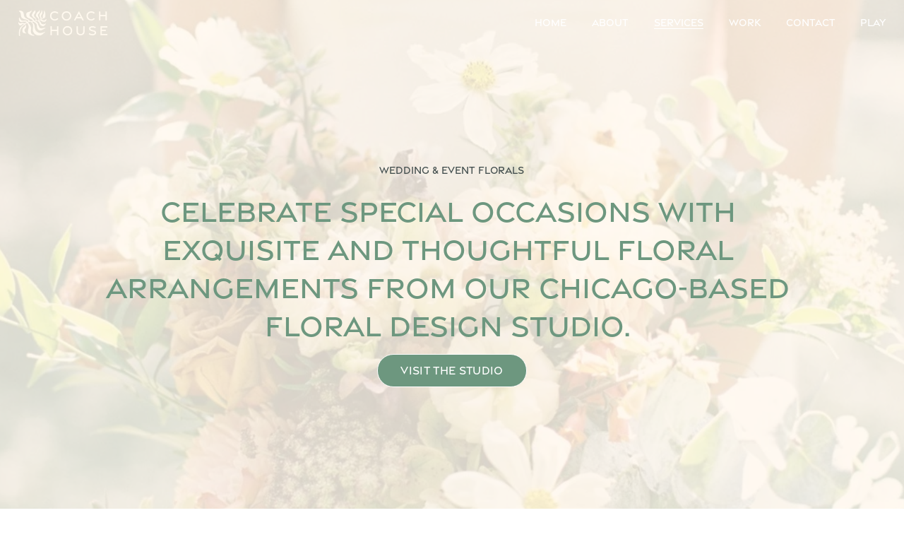

--- FILE ---
content_type: text/html;charset=utf-8
request_url: https://www.coachhouseplants.com/event-florals
body_size: 48401
content:
<!doctype html>
<html xmlns:og="http://opengraphprotocol.org/schema/" xmlns:fb="http://www.facebook.com/2008/fbml" lang="en-US"  >
  <head>
    <meta http-equiv="X-UA-Compatible" content="IE=edge,chrome=1">
    <meta name="viewport" content="width=device-width, initial-scale=1">
    <!-- This is Squarespace. --><!-- coach-house-plants -->
<base href="">
<meta charset="utf-8" />
<title>Wedding &amp; Event Florals Chicago | Custom Floral Arrangements</title>
<meta http-equiv="Accept-CH" content="Sec-CH-UA-Platform-Version, Sec-CH-UA-Model" /><link rel="icon" type="image/x-icon" media="(prefers-color-scheme: light)" href="https://images.squarespace-cdn.com/content/v1/671910e3350e8b40b6a4d372/8520f2e4-367a-4e16-ba73-19b1e7c7d732/favicon.ico?format=100w"/>
<link rel="icon" type="image/x-icon" media="(prefers-color-scheme: dark)" href="https://images.squarespace-cdn.com/content/v1/671910e3350e8b40b6a4d372/332bc7f5-d43a-48fd-8059-0195702d6522/favicon.ico?format=100w"/>
<link rel="canonical" href="https://www.coachhouseplants.com/event-florals"/>
<meta property="og:site_name" content="Coach House Plants"/>
<meta property="og:title" content="Wedding &amp; Event Florals Chicago | Custom Floral Arrangements"/>
<meta property="og:url" content="https://www.coachhouseplants.com/event-florals"/>
<meta property="og:type" content="website"/>
<meta property="og:description" content="Celebrate your special moments with custom event florals from our Chicago-based studio. Offering wedding and event floral services for all occasions."/>
<meta property="og:image" content="http://static1.squarespace.com/static/671910e3350e8b40b6a4d372/t/67cafee9b1f97c31ad8b24d9/1741356777438/Lush-Ceremony-Bouquet_Coach-house-plants.jpeg?format=1500w"/>
<meta property="og:image:width" content="1500"/>
<meta property="og:image:height" content="1000"/>
<meta itemprop="name" content="Wedding &amp; Event Florals Chicago &#124; Custom Floral Arrangements"/>
<meta itemprop="url" content="https://www.coachhouseplants.com/event-florals"/>
<meta itemprop="description" content="Celebrate your special moments with custom event florals from our Chicago-based studio. Offering wedding and event floral services for all occasions."/>
<meta itemprop="thumbnailUrl" content="http://static1.squarespace.com/static/671910e3350e8b40b6a4d372/t/67cafee9b1f97c31ad8b24d9/1741356777438/Lush-Ceremony-Bouquet_Coach-house-plants.jpeg?format=1500w"/>
<link rel="image_src" href="http://static1.squarespace.com/static/671910e3350e8b40b6a4d372/t/67cafee9b1f97c31ad8b24d9/1741356777438/Lush-Ceremony-Bouquet_Coach-house-plants.jpeg?format=1500w" />
<meta itemprop="image" content="http://static1.squarespace.com/static/671910e3350e8b40b6a4d372/t/67cafee9b1f97c31ad8b24d9/1741356777438/Lush-Ceremony-Bouquet_Coach-house-plants.jpeg?format=1500w"/>
<meta name="twitter:title" content="Wedding &amp; Event Florals Chicago &#124; Custom Floral Arrangements"/>
<meta name="twitter:image" content="http://static1.squarespace.com/static/671910e3350e8b40b6a4d372/t/67cafee9b1f97c31ad8b24d9/1741356777438/Lush-Ceremony-Bouquet_Coach-house-plants.jpeg?format=1500w"/>
<meta name="twitter:url" content="https://www.coachhouseplants.com/event-florals"/>
<meta name="twitter:card" content="summary"/>
<meta name="twitter:description" content="Celebrate your special moments with custom event florals from our Chicago-based studio. Offering wedding and event floral services for all occasions."/>
<meta name="description" content="Celebrate your special moments with custom event florals from our 
Chicago-based studio. Offering wedding and event floral services for all 
occasions." />
<link rel="preconnect" href="https://images.squarespace-cdn.com">
<link rel="preconnect" href="https://use.typekit.net" crossorigin>
<link rel="preconnect" href="https://p.typekit.net" crossorigin>
<script type="text/javascript" src="//use.typekit.net/ik/hEspkCOKo_QzNJFxgG3IsLMP7ldPzKXy0eXEQkLqonwfecJJXnX1IyvhF2jtFRZLFRSU5QI3ZQwDFQg85eJXweJhjQsqwDSke6MK2cikjWZ8Shm0ZfuDjAoDH6GJyNwfIMMjMPMfH6GJRFwfIMMjgPMfH6GJKiwfIMMjgkMfqMYbhHHrg6.js" async fetchpriority="high" onload="try{Typekit.load();}catch(e){} document.documentElement.classList.remove('wf-loading');"></script>
<script>document.documentElement.classList.add('wf-loading')</script>
<style>@keyframes fonts-loading { 0%, 99% { color: transparent; } } html.wf-loading * { animation: fonts-loading 3s; }</style>
<link rel="preconnect" href="https://fonts.gstatic.com" crossorigin>
<link rel="stylesheet" href="https://fonts.googleapis.com/css2?family=PT+Serif:ital,wght@0,400;0,700;1,400;1,700"><script type="text/javascript" crossorigin="anonymous" defer="true" nomodule="nomodule" src="//assets.squarespace.com/@sqs/polyfiller/1.6/legacy.js"></script>
<script type="text/javascript" crossorigin="anonymous" defer="true" src="//assets.squarespace.com/@sqs/polyfiller/1.6/modern.js"></script>
<script type="text/javascript">SQUARESPACE_ROLLUPS = {};</script>
<script>(function(rollups, name) { if (!rollups[name]) { rollups[name] = {}; } rollups[name].js = ["//assets.squarespace.com/universal/scripts-compressed/extract-css-runtime-e26e4e010a7a12ee-min.en-US.js"]; })(SQUARESPACE_ROLLUPS, 'squarespace-extract_css_runtime');</script>
<script crossorigin="anonymous" src="//assets.squarespace.com/universal/scripts-compressed/extract-css-runtime-e26e4e010a7a12ee-min.en-US.js" defer ></script><script>(function(rollups, name) { if (!rollups[name]) { rollups[name] = {}; } rollups[name].js = ["//assets.squarespace.com/universal/scripts-compressed/extract-css-moment-js-vendor-6f2a1f6ec9a41489-min.en-US.js"]; })(SQUARESPACE_ROLLUPS, 'squarespace-extract_css_moment_js_vendor');</script>
<script crossorigin="anonymous" src="//assets.squarespace.com/universal/scripts-compressed/extract-css-moment-js-vendor-6f2a1f6ec9a41489-min.en-US.js" defer ></script><script>(function(rollups, name) { if (!rollups[name]) { rollups[name] = {}; } rollups[name].js = ["//assets.squarespace.com/universal/scripts-compressed/cldr-resource-pack-22ed584d99d9b83d-min.en-US.js"]; })(SQUARESPACE_ROLLUPS, 'squarespace-cldr_resource_pack');</script>
<script crossorigin="anonymous" src="//assets.squarespace.com/universal/scripts-compressed/cldr-resource-pack-22ed584d99d9b83d-min.en-US.js" defer ></script><script>(function(rollups, name) { if (!rollups[name]) { rollups[name] = {}; } rollups[name].js = ["//assets.squarespace.com/universal/scripts-compressed/common-vendors-stable-fbd854d40b0804b7-min.en-US.js"]; })(SQUARESPACE_ROLLUPS, 'squarespace-common_vendors_stable');</script>
<script crossorigin="anonymous" src="//assets.squarespace.com/universal/scripts-compressed/common-vendors-stable-fbd854d40b0804b7-min.en-US.js" defer ></script><script>(function(rollups, name) { if (!rollups[name]) { rollups[name] = {}; } rollups[name].js = ["//assets.squarespace.com/universal/scripts-compressed/common-vendors-45f285408658c1e5-min.en-US.js"]; })(SQUARESPACE_ROLLUPS, 'squarespace-common_vendors');</script>
<script crossorigin="anonymous" src="//assets.squarespace.com/universal/scripts-compressed/common-vendors-45f285408658c1e5-min.en-US.js" defer ></script><script>(function(rollups, name) { if (!rollups[name]) { rollups[name] = {}; } rollups[name].js = ["//assets.squarespace.com/universal/scripts-compressed/common-e500f4786370ad60-min.en-US.js"]; })(SQUARESPACE_ROLLUPS, 'squarespace-common');</script>
<script crossorigin="anonymous" src="//assets.squarespace.com/universal/scripts-compressed/common-e500f4786370ad60-min.en-US.js" defer ></script><script>(function(rollups, name) { if (!rollups[name]) { rollups[name] = {}; } rollups[name].js = ["//assets.squarespace.com/universal/scripts-compressed/user-account-core-0379fc076e302d5a-min.en-US.js"]; })(SQUARESPACE_ROLLUPS, 'squarespace-user_account_core');</script>
<script crossorigin="anonymous" src="//assets.squarespace.com/universal/scripts-compressed/user-account-core-0379fc076e302d5a-min.en-US.js" defer ></script><script>(function(rollups, name) { if (!rollups[name]) { rollups[name] = {}; } rollups[name].css = ["//assets.squarespace.com/universal/styles-compressed/user-account-core-fc3227320672a97a-min.en-US.css"]; })(SQUARESPACE_ROLLUPS, 'squarespace-user_account_core');</script>
<link rel="stylesheet" type="text/css" href="//assets.squarespace.com/universal/styles-compressed/user-account-core-fc3227320672a97a-min.en-US.css"><script>(function(rollups, name) { if (!rollups[name]) { rollups[name] = {}; } rollups[name].js = ["//assets.squarespace.com/universal/scripts-compressed/performance-f975c283dea34218-min.en-US.js"]; })(SQUARESPACE_ROLLUPS, 'squarespace-performance');</script>
<script crossorigin="anonymous" src="//assets.squarespace.com/universal/scripts-compressed/performance-f975c283dea34218-min.en-US.js" defer ></script><script data-name="static-context">Static = window.Static || {}; Static.SQUARESPACE_CONTEXT = {"betaFeatureFlags":["marketing_automations","use_react_flow_in_automations_flowchart","campaigns_discount_section_in_blasts","campaigns_discount_section_in_automations","scripts_defer","new_stacked_index","contacts_and_campaigns_redesign","member_areas_feature","campaigns_merch_state","use_chained_automations_data","campaigns_thumbnail_layout","enable_form_submission_trigger","campaigns_new_image_layout_picker","i18n_beta_website_locales","use_new_data_model_in_non_builder_components","override_block_styles","marketing_landing_page","nested_categories","supports_versioned_template_assets","campaigns_import_discounts"],"facebookAppId":"314192535267336","facebookApiVersion":"v6.0","rollups":{"squarespace-announcement-bar":{"js":"//assets.squarespace.com/universal/scripts-compressed/announcement-bar-be9c68c2a4c30de4-min.en-US.js"},"squarespace-audio-player":{"css":"//assets.squarespace.com/universal/styles-compressed/audio-player-b05f5197a871c566-min.en-US.css","js":"//assets.squarespace.com/universal/scripts-compressed/audio-player-d827349c46208b9a-min.en-US.js"},"squarespace-blog-collection-list":{"css":"//assets.squarespace.com/universal/styles-compressed/blog-collection-list-b4046463b72f34e2-min.en-US.css","js":"//assets.squarespace.com/universal/scripts-compressed/blog-collection-list-f78db80fc1cd6fce-min.en-US.js"},"squarespace-calendar-block-renderer":{"css":"//assets.squarespace.com/universal/styles-compressed/calendar-block-renderer-b72d08ba4421f5a0-min.en-US.css","js":"//assets.squarespace.com/universal/scripts-compressed/calendar-block-renderer-3eff55e68b466532-min.en-US.js"},"squarespace-chartjs-helpers":{"css":"//assets.squarespace.com/universal/styles-compressed/chartjs-helpers-96b256171ee039c1-min.en-US.css","js":"//assets.squarespace.com/universal/scripts-compressed/chartjs-helpers-4fd57f343946d08e-min.en-US.js"},"squarespace-comments":{"css":"//assets.squarespace.com/universal/styles-compressed/comments-c5c09715d1b299c7-min.en-US.css","js":"//assets.squarespace.com/universal/scripts-compressed/comments-24c5499471774867-min.en-US.js"},"squarespace-custom-css-popup":{"css":"//assets.squarespace.com/universal/styles-compressed/custom-css-popup-1ce17d99dd78316d-min.en-US.css","js":"//assets.squarespace.com/universal/scripts-compressed/custom-css-popup-f684fc1ed9c986e6-min.en-US.js"},"squarespace-dialog":{"css":"//assets.squarespace.com/universal/styles-compressed/dialog-f9093f2d526b94df-min.en-US.css","js":"//assets.squarespace.com/universal/scripts-compressed/dialog-1c9ec14a68086721-min.en-US.js"},"squarespace-events-collection":{"css":"//assets.squarespace.com/universal/styles-compressed/events-collection-b72d08ba4421f5a0-min.en-US.css","js":"//assets.squarespace.com/universal/scripts-compressed/events-collection-eca6bfc2ea056b08-min.en-US.js"},"squarespace-form-rendering-utils":{"js":"//assets.squarespace.com/universal/scripts-compressed/form-rendering-utils-f7e4805b12d70dd8-min.en-US.js"},"squarespace-forms":{"css":"//assets.squarespace.com/universal/styles-compressed/forms-0afd3c6ac30bbab1-min.en-US.css","js":"//assets.squarespace.com/universal/scripts-compressed/forms-220607634871d4a1-min.en-US.js"},"squarespace-gallery-collection-list":{"css":"//assets.squarespace.com/universal/styles-compressed/gallery-collection-list-b4046463b72f34e2-min.en-US.css","js":"//assets.squarespace.com/universal/scripts-compressed/gallery-collection-list-07747667a3187b76-min.en-US.js"},"squarespace-image-zoom":{"css":"//assets.squarespace.com/universal/styles-compressed/image-zoom-b4046463b72f34e2-min.en-US.css","js":"//assets.squarespace.com/universal/scripts-compressed/image-zoom-60c18dc5f8f599ea-min.en-US.js"},"squarespace-pinterest":{"css":"//assets.squarespace.com/universal/styles-compressed/pinterest-b4046463b72f34e2-min.en-US.css","js":"//assets.squarespace.com/universal/scripts-compressed/pinterest-7a66bcb3e166d9f4-min.en-US.js"},"squarespace-popup-overlay":{"css":"//assets.squarespace.com/universal/styles-compressed/popup-overlay-b742b752f5880972-min.en-US.css","js":"//assets.squarespace.com/universal/scripts-compressed/popup-overlay-14e79ba504ab59bb-min.en-US.js"},"squarespace-product-quick-view":{"css":"//assets.squarespace.com/universal/styles-compressed/product-quick-view-38b079e24749700e-min.en-US.css","js":"//assets.squarespace.com/universal/scripts-compressed/product-quick-view-147613981c26a3cf-min.en-US.js"},"squarespace-products-collection-item-v2":{"css":"//assets.squarespace.com/universal/styles-compressed/products-collection-item-v2-b4046463b72f34e2-min.en-US.css","js":"//assets.squarespace.com/universal/scripts-compressed/products-collection-item-v2-e3a3f101748fca6e-min.en-US.js"},"squarespace-products-collection-list-v2":{"css":"//assets.squarespace.com/universal/styles-compressed/products-collection-list-v2-b4046463b72f34e2-min.en-US.css","js":"//assets.squarespace.com/universal/scripts-compressed/products-collection-list-v2-eedc544f4cc56af4-min.en-US.js"},"squarespace-search-page":{"css":"//assets.squarespace.com/universal/styles-compressed/search-page-90a67fc09b9b32c6-min.en-US.css","js":"//assets.squarespace.com/universal/scripts-compressed/search-page-3084720c202990ff-min.en-US.js"},"squarespace-search-preview":{"js":"//assets.squarespace.com/universal/scripts-compressed/search-preview-3d9774e5d9308b00-min.en-US.js"},"squarespace-simple-liking":{"css":"//assets.squarespace.com/universal/styles-compressed/simple-liking-701bf8bbc05ec6aa-min.en-US.css","js":"//assets.squarespace.com/universal/scripts-compressed/simple-liking-c63bf8989a1c119a-min.en-US.js"},"squarespace-social-buttons":{"css":"//assets.squarespace.com/universal/styles-compressed/social-buttons-95032e5fa98e47a5-min.en-US.css","js":"//assets.squarespace.com/universal/scripts-compressed/social-buttons-0c4cea73b72b7c4f-min.en-US.js"},"squarespace-tourdates":{"css":"//assets.squarespace.com/universal/styles-compressed/tourdates-b4046463b72f34e2-min.en-US.css","js":"//assets.squarespace.com/universal/scripts-compressed/tourdates-11e584140132f677-min.en-US.js"},"squarespace-website-overlays-manager":{"css":"//assets.squarespace.com/universal/styles-compressed/website-overlays-manager-07ea5a4e004e6710-min.en-US.css","js":"//assets.squarespace.com/universal/scripts-compressed/website-overlays-manager-1affca6d6aa1b6b2-min.en-US.js"}},"pageType":2,"website":{"id":"671910e3350e8b40b6a4d372","identifier":"coach-house-plants","websiteType":1,"contentModifiedOn":1754409440266,"cloneable":false,"hasBeenCloneable":false,"siteStatus":{},"language":"en-US","translationLocale":"en-US","formattingLocale":"en-US","timeZone":"America/Los_Angeles","machineTimeZoneOffset":-28800000,"timeZoneOffset":-28800000,"timeZoneAbbr":"PST","siteTitle":"Coach House Plants","fullSiteTitle":"Wedding & Event Florals Chicago | Custom Floral Arrangements","location":{},"logoImageId":"6744cc7e96baa136d66c1b16","socialLogoImageId":"6757286752e1c4658c50cac0","shareButtonOptions":{"2":true,"1":true,"6":true,"3":true,"7":true,"8":true,"4":true},"logoImageUrl":"//images.squarespace-cdn.com/content/v1/671910e3350e8b40b6a4d372/21bf1134-da6e-4678-a3b0-42a9eb852374/Coach-House-Plants_logo.png","socialLogoImageUrl":"//images.squarespace-cdn.com/content/v1/671910e3350e8b40b6a4d372/45335975-906c-41ce-ab57-e80eafe2b5c4/coach-house-plants_social.jpg","authenticUrl":"https://www.coachhouseplants.com","internalUrl":"https://coach-house-plants.squarespace.com","baseUrl":"https://www.coachhouseplants.com","primaryDomain":"www.coachhouseplants.com","sslSetting":3,"isHstsEnabled":true,"socialAccounts":[{"serviceId":64,"screenname":"Instagram","addedOn":1733763380453,"profileUrl":"https://www.instagram.com/coachhouseplants","iconEnabled":true,"serviceName":"instagram-unauth"},{"serviceId":60,"screenname":"Facebook","addedOn":1733763392291,"profileUrl":"https://www.facebook.com/coachhouseplants/","iconEnabled":true,"serviceName":"facebook-unauth"},{"serviceId":85,"screenname":"X","addedOn":1733763409890,"profileUrl":"https://x.com/coachhouseplant","iconEnabled":true,"serviceName":"x-formerly-twitter-unauth"}],"typekitId":"","statsMigrated":false,"imageMetadataProcessingEnabled":false,"screenshotId":"3b447984f898d691930cd60f3f76c937e43f63bcbce05617742e7b64ad684fd5","captchaSettings":{"siteKey":"","enabledForDonations":false},"showOwnerLogin":false},"websiteSettings":{"id":"671910e3350e8b40b6a4d375","websiteId":"671910e3350e8b40b6a4d372","subjects":[],"country":"US","state":"CA","simpleLikingEnabled":true,"mobileInfoBarSettings":{"isContactEmailEnabled":false,"isContactPhoneNumberEnabled":false,"isLocationEnabled":false,"isBusinessHoursEnabled":false},"announcementBarSettings":{},"commentLikesAllowed":true,"commentAnonAllowed":true,"commentThreaded":true,"commentApprovalRequired":false,"commentAvatarsOn":true,"commentSortType":2,"commentFlagThreshold":0,"commentFlagsAllowed":true,"commentEnableByDefault":true,"commentDisableAfterDaysDefault":0,"disqusShortname":"","commentsEnabled":false,"businessHours":{},"storeSettings":{"returnPolicy":null,"termsOfService":null,"privacyPolicy":null,"expressCheckout":false,"continueShoppingLinkUrl":"/","useLightCart":false,"showNoteField":false,"shippingCountryDefaultValue":"US","billToShippingDefaultValue":false,"showShippingPhoneNumber":true,"isShippingPhoneRequired":false,"showBillingPhoneNumber":true,"isBillingPhoneRequired":false,"currenciesSupported":["USD","CAD","GBP","AUD","EUR","CHF","NOK","SEK","DKK","NZD","SGD","MXN","HKD","CZK","ILS","MYR","RUB","PHP","PLN","THB","BRL","ARS","COP","IDR","INR","JPY","ZAR"],"defaultCurrency":"USD","selectedCurrency":"USD","measurementStandard":1,"showCustomCheckoutForm":false,"checkoutPageMarketingOptInEnabled":true,"enableMailingListOptInByDefault":false,"sameAsRetailLocation":false,"merchandisingSettings":{"scarcityEnabledOnProductItems":false,"scarcityEnabledOnProductBlocks":false,"scarcityMessageType":"DEFAULT_SCARCITY_MESSAGE","scarcityThreshold":10,"multipleQuantityAllowedForServices":true,"restockNotificationsEnabled":false,"restockNotificationsSuccessText":"","restockNotificationsMailingListSignUpEnabled":false,"relatedProductsEnabled":false,"relatedProductsOrdering":"random","soldOutVariantsDropdownDisabled":false,"productComposerOptedIn":false,"productComposerABTestOptedOut":false,"productReviewsEnabled":false},"minimumOrderSubtotalEnabled":false,"minimumOrderSubtotal":{"currency":"USD","value":"0.00"},"isLive":false,"multipleQuantityAllowedForServices":true},"useEscapeKeyToLogin":false,"ssBadgeType":1,"ssBadgePosition":4,"ssBadgeVisibility":1,"ssBadgeDevices":1,"pinterestOverlayOptions":{"mode":"disabled"},"userAccountsSettings":{"loginAllowed":true,"signupAllowed":true}},"cookieSettings":{"isCookieBannerEnabled":true,"isRestrictiveCookiePolicyEnabled":true,"cookieBannerText":"<p>Select \u201CAccept all\u201D to agree to our use of cookies and similar technologies to enhance your browsing experience, security, analytics and customization. Select \u201DManage cookies\u201D to make more choices or opt out.</p>","cookieBannerThemeName":"bright-inverse","cookieBannerPosition":"BOTTOM_RIGHT","cookieBannerCtaText":"Accept all","cookieBannerAcceptType":"OPT_IN","cookieBannerOptOutCtaText":"Decline all","cookieBannerHasOptOut":false,"cookieBannerHasManageCookies":true,"cookieBannerManageCookiesLabel":"Manage cookies","cookieBannerSavedPreferencesText":"Cookie Preferences","cookieBannerSavedPreferencesLayout":"PILL"},"websiteCloneable":false,"collection":{"title":"Event Florals","id":"67a7b2277768f26044297e2b","fullUrl":"/event-florals","type":10,"permissionType":1},"subscribed":false,"appDomain":"squarespace.com","templateTweakable":true,"tweakJSON":{"form-use-theme-colors":"true","header-logo-height":"37px","header-mobile-logo-max-height":"30px","header-vert-padding":"1.1vw","header-width":"Full","maxPageWidth":"3000px","mobile-header-vert-padding":"6vw","pagePadding":"2vw","tweak-blog-alternating-side-by-side-image-aspect-ratio":"1:1 Square","tweak-blog-alternating-side-by-side-image-spacing":"6%","tweak-blog-alternating-side-by-side-meta-spacing":"20px","tweak-blog-alternating-side-by-side-primary-meta":"Categories","tweak-blog-alternating-side-by-side-read-more-spacing":"20px","tweak-blog-alternating-side-by-side-secondary-meta":"Date","tweak-blog-basic-grid-columns":"3","tweak-blog-basic-grid-image-aspect-ratio":"1:1 Square","tweak-blog-basic-grid-image-spacing":"30px","tweak-blog-basic-grid-meta-spacing":"17px","tweak-blog-basic-grid-primary-meta":"Categories","tweak-blog-basic-grid-read-more-spacing":"37px","tweak-blog-basic-grid-secondary-meta":"Date","tweak-blog-item-custom-width":"75","tweak-blog-item-show-author-profile":"false","tweak-blog-item-width":"Narrow","tweak-blog-masonry-columns":"2","tweak-blog-masonry-horizontal-spacing":"64px","tweak-blog-masonry-image-spacing":"20px","tweak-blog-masonry-meta-spacing":"10px","tweak-blog-masonry-primary-meta":"Categories","tweak-blog-masonry-read-more-spacing":"22px","tweak-blog-masonry-secondary-meta":"Date","tweak-blog-masonry-vertical-spacing":"231px","tweak-blog-side-by-side-image-aspect-ratio":"1:1 Square","tweak-blog-side-by-side-image-spacing":"6%","tweak-blog-side-by-side-meta-spacing":"20px","tweak-blog-side-by-side-primary-meta":"Categories","tweak-blog-side-by-side-read-more-spacing":"20px","tweak-blog-side-by-side-secondary-meta":"Date","tweak-blog-single-column-image-spacing":"50px","tweak-blog-single-column-meta-spacing":"30px","tweak-blog-single-column-primary-meta":"Categories","tweak-blog-single-column-read-more-spacing":"30px","tweak-blog-single-column-secondary-meta":"Date","tweak-events-stacked-show-thumbnails":"true","tweak-events-stacked-thumbnail-size":"3:2 Standard","tweak-fixed-header":"true","tweak-fixed-header-style":"Basic","tweak-global-animations-animation-curve":"ease","tweak-global-animations-animation-delay":"0.6s","tweak-global-animations-animation-duration":"0.60s","tweak-global-animations-animation-style":"fade","tweak-global-animations-animation-type":"slide","tweak-global-animations-complexity-level":"detailed","tweak-global-animations-enabled":"true","tweak-portfolio-grid-basic-custom-height":"50","tweak-portfolio-grid-overlay-custom-height":"50","tweak-portfolio-hover-follow-acceleration":"10%","tweak-portfolio-hover-follow-animation-duration":"Fast","tweak-portfolio-hover-follow-animation-type":"Fade","tweak-portfolio-hover-follow-delimiter":"None","tweak-portfolio-hover-follow-front":"true","tweak-portfolio-hover-follow-layout":"Inline","tweak-portfolio-hover-follow-size":"79","tweak-portfolio-hover-follow-text-spacing-x":"1.5","tweak-portfolio-hover-follow-text-spacing-y":"1.5","tweak-portfolio-hover-static-animation-duration":"Fast","tweak-portfolio-hover-static-animation-type":"Fade","tweak-portfolio-hover-static-delimiter":"None","tweak-portfolio-hover-static-front":"false","tweak-portfolio-hover-static-layout":"Stacked","tweak-portfolio-hover-static-size":"60","tweak-portfolio-hover-static-text-spacing-x":"1.5","tweak-portfolio-hover-static-text-spacing-y":"0.81","tweak-portfolio-index-background-animation-duration":"Medium","tweak-portfolio-index-background-animation-type":"Fade","tweak-portfolio-index-background-custom-height":"50","tweak-portfolio-index-background-delimiter":"None","tweak-portfolio-index-background-height":"Large","tweak-portfolio-index-background-horizontal-alignment":"Center","tweak-portfolio-index-background-link-format":"Stacked","tweak-portfolio-index-background-persist":"false","tweak-portfolio-index-background-vertical-alignment":"Middle","tweak-portfolio-index-background-width":"Full","tweak-product-basic-item-click-action":"None","tweak-product-basic-item-gallery-aspect-ratio":"1:1 Square","tweak-product-basic-item-gallery-design":"Slideshow","tweak-product-basic-item-gallery-width":"53%","tweak-product-basic-item-hover-action":"Zoom","tweak-product-basic-item-image-spacing":"10vw","tweak-product-basic-item-image-zoom-factor":"1.5","tweak-product-basic-item-product-variant-display":"Dropdown","tweak-product-basic-item-thumbnail-placement":"Side","tweak-product-basic-item-variant-picker-layout":"Dropdowns","tweak-products-add-to-cart-button":"false","tweak-products-columns":"2","tweak-products-gutter-column":"2vw","tweak-products-gutter-row":"4vw","tweak-products-header-text-alignment":"Middle","tweak-products-image-aspect-ratio":"1:1 Square","tweak-products-image-text-spacing":"2vw","tweak-products-mobile-columns":"1","tweak-products-text-alignment":"Middle","tweak-products-width":"Inset","tweak-transparent-header":"false"},"templateId":"5c5a519771c10ba3470d8101","templateVersion":"7.1","pageFeatures":[1,2,4],"gmRenderKey":"QUl6YVN5Q0JUUk9xNkx1dkZfSUUxcjQ2LVQ0QWVUU1YtMGQ3bXk4","templateScriptsRootUrl":"https://static1.squarespace.com/static/vta/5c5a519771c10ba3470d8101/scripts/","impersonatedSession":false,"tzData":{"zones":[[-480,"US","P%sT",null]],"rules":{"US":[[1967,2006,null,"Oct","lastSun","2:00","0","S"],[1987,2006,null,"Apr","Sun>=1","2:00","1:00","D"],[2007,"max",null,"Mar","Sun>=8","2:00","1:00","D"],[2007,"max",null,"Nov","Sun>=1","2:00","0","S"]]}},"showAnnouncementBar":false,"recaptchaEnterpriseContext":{"recaptchaEnterpriseSiteKey":"6LdDFQwjAAAAAPigEvvPgEVbb7QBm-TkVJdDTlAv"},"i18nContext":{"timeZoneData":{"id":"America/Los_Angeles","name":"Pacific Time"}},"env":"PRODUCTION","visitorFormContext":{"formFieldFormats":{"countries":[{"name":"Afghanistan","code":"AF","phoneCode":"+93"},{"name":"\u00C5land Islands","code":"AX","phoneCode":"+358"},{"name":"Albania","code":"AL","phoneCode":"+355"},{"name":"Algeria","code":"DZ","phoneCode":"+213"},{"name":"American Samoa","code":"AS","phoneCode":"+1"},{"name":"Andorra","code":"AD","phoneCode":"+376"},{"name":"Angola","code":"AO","phoneCode":"+244"},{"name":"Anguilla","code":"AI","phoneCode":"+1"},{"name":"Antigua & Barbuda","code":"AG","phoneCode":"+1"},{"name":"Argentina","code":"AR","phoneCode":"+54"},{"name":"Armenia","code":"AM","phoneCode":"+374"},{"name":"Aruba","code":"AW","phoneCode":"+297"},{"name":"Ascension Island","code":"AC","phoneCode":"+247"},{"name":"Australia","code":"AU","phoneCode":"+61"},{"name":"Austria","code":"AT","phoneCode":"+43"},{"name":"Azerbaijan","code":"AZ","phoneCode":"+994"},{"name":"Bahamas","code":"BS","phoneCode":"+1"},{"name":"Bahrain","code":"BH","phoneCode":"+973"},{"name":"Bangladesh","code":"BD","phoneCode":"+880"},{"name":"Barbados","code":"BB","phoneCode":"+1"},{"name":"Belarus","code":"BY","phoneCode":"+375"},{"name":"Belgium","code":"BE","phoneCode":"+32"},{"name":"Belize","code":"BZ","phoneCode":"+501"},{"name":"Benin","code":"BJ","phoneCode":"+229"},{"name":"Bermuda","code":"BM","phoneCode":"+1"},{"name":"Bhutan","code":"BT","phoneCode":"+975"},{"name":"Bolivia","code":"BO","phoneCode":"+591"},{"name":"Bosnia & Herzegovina","code":"BA","phoneCode":"+387"},{"name":"Botswana","code":"BW","phoneCode":"+267"},{"name":"Brazil","code":"BR","phoneCode":"+55"},{"name":"British Indian Ocean Territory","code":"IO","phoneCode":"+246"},{"name":"British Virgin Islands","code":"VG","phoneCode":"+1"},{"name":"Brunei","code":"BN","phoneCode":"+673"},{"name":"Bulgaria","code":"BG","phoneCode":"+359"},{"name":"Burkina Faso","code":"BF","phoneCode":"+226"},{"name":"Burundi","code":"BI","phoneCode":"+257"},{"name":"Cambodia","code":"KH","phoneCode":"+855"},{"name":"Cameroon","code":"CM","phoneCode":"+237"},{"name":"Canada","code":"CA","phoneCode":"+1"},{"name":"Cape Verde","code":"CV","phoneCode":"+238"},{"name":"Caribbean Netherlands","code":"BQ","phoneCode":"+599"},{"name":"Cayman Islands","code":"KY","phoneCode":"+1"},{"name":"Central African Republic","code":"CF","phoneCode":"+236"},{"name":"Chad","code":"TD","phoneCode":"+235"},{"name":"Chile","code":"CL","phoneCode":"+56"},{"name":"China","code":"CN","phoneCode":"+86"},{"name":"Christmas Island","code":"CX","phoneCode":"+61"},{"name":"Cocos (Keeling) Islands","code":"CC","phoneCode":"+61"},{"name":"Colombia","code":"CO","phoneCode":"+57"},{"name":"Comoros","code":"KM","phoneCode":"+269"},{"name":"Congo - Brazzaville","code":"CG","phoneCode":"+242"},{"name":"Congo - Kinshasa","code":"CD","phoneCode":"+243"},{"name":"Cook Islands","code":"CK","phoneCode":"+682"},{"name":"Costa Rica","code":"CR","phoneCode":"+506"},{"name":"C\u00F4te d\u2019Ivoire","code":"CI","phoneCode":"+225"},{"name":"Croatia","code":"HR","phoneCode":"+385"},{"name":"Cuba","code":"CU","phoneCode":"+53"},{"name":"Cura\u00E7ao","code":"CW","phoneCode":"+599"},{"name":"Cyprus","code":"CY","phoneCode":"+357"},{"name":"Czechia","code":"CZ","phoneCode":"+420"},{"name":"Denmark","code":"DK","phoneCode":"+45"},{"name":"Djibouti","code":"DJ","phoneCode":"+253"},{"name":"Dominica","code":"DM","phoneCode":"+1"},{"name":"Dominican Republic","code":"DO","phoneCode":"+1"},{"name":"Ecuador","code":"EC","phoneCode":"+593"},{"name":"Egypt","code":"EG","phoneCode":"+20"},{"name":"El Salvador","code":"SV","phoneCode":"+503"},{"name":"Equatorial Guinea","code":"GQ","phoneCode":"+240"},{"name":"Eritrea","code":"ER","phoneCode":"+291"},{"name":"Estonia","code":"EE","phoneCode":"+372"},{"name":"Eswatini","code":"SZ","phoneCode":"+268"},{"name":"Ethiopia","code":"ET","phoneCode":"+251"},{"name":"Falkland Islands","code":"FK","phoneCode":"+500"},{"name":"Faroe Islands","code":"FO","phoneCode":"+298"},{"name":"Fiji","code":"FJ","phoneCode":"+679"},{"name":"Finland","code":"FI","phoneCode":"+358"},{"name":"France","code":"FR","phoneCode":"+33"},{"name":"French Guiana","code":"GF","phoneCode":"+594"},{"name":"French Polynesia","code":"PF","phoneCode":"+689"},{"name":"Gabon","code":"GA","phoneCode":"+241"},{"name":"Gambia","code":"GM","phoneCode":"+220"},{"name":"Georgia","code":"GE","phoneCode":"+995"},{"name":"Germany","code":"DE","phoneCode":"+49"},{"name":"Ghana","code":"GH","phoneCode":"+233"},{"name":"Gibraltar","code":"GI","phoneCode":"+350"},{"name":"Greece","code":"GR","phoneCode":"+30"},{"name":"Greenland","code":"GL","phoneCode":"+299"},{"name":"Grenada","code":"GD","phoneCode":"+1"},{"name":"Guadeloupe","code":"GP","phoneCode":"+590"},{"name":"Guam","code":"GU","phoneCode":"+1"},{"name":"Guatemala","code":"GT","phoneCode":"+502"},{"name":"Guernsey","code":"GG","phoneCode":"+44"},{"name":"Guinea","code":"GN","phoneCode":"+224"},{"name":"Guinea-Bissau","code":"GW","phoneCode":"+245"},{"name":"Guyana","code":"GY","phoneCode":"+592"},{"name":"Haiti","code":"HT","phoneCode":"+509"},{"name":"Honduras","code":"HN","phoneCode":"+504"},{"name":"Hong Kong SAR China","code":"HK","phoneCode":"+852"},{"name":"Hungary","code":"HU","phoneCode":"+36"},{"name":"Iceland","code":"IS","phoneCode":"+354"},{"name":"India","code":"IN","phoneCode":"+91"},{"name":"Indonesia","code":"ID","phoneCode":"+62"},{"name":"Iran","code":"IR","phoneCode":"+98"},{"name":"Iraq","code":"IQ","phoneCode":"+964"},{"name":"Ireland","code":"IE","phoneCode":"+353"},{"name":"Isle of Man","code":"IM","phoneCode":"+44"},{"name":"Israel","code":"IL","phoneCode":"+972"},{"name":"Italy","code":"IT","phoneCode":"+39"},{"name":"Jamaica","code":"JM","phoneCode":"+1"},{"name":"Japan","code":"JP","phoneCode":"+81"},{"name":"Jersey","code":"JE","phoneCode":"+44"},{"name":"Jordan","code":"JO","phoneCode":"+962"},{"name":"Kazakhstan","code":"KZ","phoneCode":"+7"},{"name":"Kenya","code":"KE","phoneCode":"+254"},{"name":"Kiribati","code":"KI","phoneCode":"+686"},{"name":"Kosovo","code":"XK","phoneCode":"+383"},{"name":"Kuwait","code":"KW","phoneCode":"+965"},{"name":"Kyrgyzstan","code":"KG","phoneCode":"+996"},{"name":"Laos","code":"LA","phoneCode":"+856"},{"name":"Latvia","code":"LV","phoneCode":"+371"},{"name":"Lebanon","code":"LB","phoneCode":"+961"},{"name":"Lesotho","code":"LS","phoneCode":"+266"},{"name":"Liberia","code":"LR","phoneCode":"+231"},{"name":"Libya","code":"LY","phoneCode":"+218"},{"name":"Liechtenstein","code":"LI","phoneCode":"+423"},{"name":"Lithuania","code":"LT","phoneCode":"+370"},{"name":"Luxembourg","code":"LU","phoneCode":"+352"},{"name":"Macao SAR China","code":"MO","phoneCode":"+853"},{"name":"Madagascar","code":"MG","phoneCode":"+261"},{"name":"Malawi","code":"MW","phoneCode":"+265"},{"name":"Malaysia","code":"MY","phoneCode":"+60"},{"name":"Maldives","code":"MV","phoneCode":"+960"},{"name":"Mali","code":"ML","phoneCode":"+223"},{"name":"Malta","code":"MT","phoneCode":"+356"},{"name":"Marshall Islands","code":"MH","phoneCode":"+692"},{"name":"Martinique","code":"MQ","phoneCode":"+596"},{"name":"Mauritania","code":"MR","phoneCode":"+222"},{"name":"Mauritius","code":"MU","phoneCode":"+230"},{"name":"Mayotte","code":"YT","phoneCode":"+262"},{"name":"Mexico","code":"MX","phoneCode":"+52"},{"name":"Micronesia","code":"FM","phoneCode":"+691"},{"name":"Moldova","code":"MD","phoneCode":"+373"},{"name":"Monaco","code":"MC","phoneCode":"+377"},{"name":"Mongolia","code":"MN","phoneCode":"+976"},{"name":"Montenegro","code":"ME","phoneCode":"+382"},{"name":"Montserrat","code":"MS","phoneCode":"+1"},{"name":"Morocco","code":"MA","phoneCode":"+212"},{"name":"Mozambique","code":"MZ","phoneCode":"+258"},{"name":"Myanmar (Burma)","code":"MM","phoneCode":"+95"},{"name":"Namibia","code":"NA","phoneCode":"+264"},{"name":"Nauru","code":"NR","phoneCode":"+674"},{"name":"Nepal","code":"NP","phoneCode":"+977"},{"name":"Netherlands","code":"NL","phoneCode":"+31"},{"name":"New Caledonia","code":"NC","phoneCode":"+687"},{"name":"New Zealand","code":"NZ","phoneCode":"+64"},{"name":"Nicaragua","code":"NI","phoneCode":"+505"},{"name":"Niger","code":"NE","phoneCode":"+227"},{"name":"Nigeria","code":"NG","phoneCode":"+234"},{"name":"Niue","code":"NU","phoneCode":"+683"},{"name":"Norfolk Island","code":"NF","phoneCode":"+672"},{"name":"Northern Mariana Islands","code":"MP","phoneCode":"+1"},{"name":"North Korea","code":"KP","phoneCode":"+850"},{"name":"North Macedonia","code":"MK","phoneCode":"+389"},{"name":"Norway","code":"NO","phoneCode":"+47"},{"name":"Oman","code":"OM","phoneCode":"+968"},{"name":"Pakistan","code":"PK","phoneCode":"+92"},{"name":"Palau","code":"PW","phoneCode":"+680"},{"name":"Palestinian Territories","code":"PS","phoneCode":"+970"},{"name":"Panama","code":"PA","phoneCode":"+507"},{"name":"Papua New Guinea","code":"PG","phoneCode":"+675"},{"name":"Paraguay","code":"PY","phoneCode":"+595"},{"name":"Peru","code":"PE","phoneCode":"+51"},{"name":"Philippines","code":"PH","phoneCode":"+63"},{"name":"Poland","code":"PL","phoneCode":"+48"},{"name":"Portugal","code":"PT","phoneCode":"+351"},{"name":"Puerto Rico","code":"PR","phoneCode":"+1"},{"name":"Qatar","code":"QA","phoneCode":"+974"},{"name":"R\u00E9union","code":"RE","phoneCode":"+262"},{"name":"Romania","code":"RO","phoneCode":"+40"},{"name":"Russia","code":"RU","phoneCode":"+7"},{"name":"Rwanda","code":"RW","phoneCode":"+250"},{"name":"Samoa","code":"WS","phoneCode":"+685"},{"name":"San Marino","code":"SM","phoneCode":"+378"},{"name":"S\u00E3o Tom\u00E9 & Pr\u00EDncipe","code":"ST","phoneCode":"+239"},{"name":"Saudi Arabia","code":"SA","phoneCode":"+966"},{"name":"Senegal","code":"SN","phoneCode":"+221"},{"name":"Serbia","code":"RS","phoneCode":"+381"},{"name":"Seychelles","code":"SC","phoneCode":"+248"},{"name":"Sierra Leone","code":"SL","phoneCode":"+232"},{"name":"Singapore","code":"SG","phoneCode":"+65"},{"name":"Sint Maarten","code":"SX","phoneCode":"+1"},{"name":"Slovakia","code":"SK","phoneCode":"+421"},{"name":"Slovenia","code":"SI","phoneCode":"+386"},{"name":"Solomon Islands","code":"SB","phoneCode":"+677"},{"name":"Somalia","code":"SO","phoneCode":"+252"},{"name":"South Africa","code":"ZA","phoneCode":"+27"},{"name":"South Korea","code":"KR","phoneCode":"+82"},{"name":"South Sudan","code":"SS","phoneCode":"+211"},{"name":"Spain","code":"ES","phoneCode":"+34"},{"name":"Sri Lanka","code":"LK","phoneCode":"+94"},{"name":"St. Barth\u00E9lemy","code":"BL","phoneCode":"+590"},{"name":"St. Helena","code":"SH","phoneCode":"+290"},{"name":"St. Kitts & Nevis","code":"KN","phoneCode":"+1"},{"name":"St. Lucia","code":"LC","phoneCode":"+1"},{"name":"St. Martin","code":"MF","phoneCode":"+590"},{"name":"St. Pierre & Miquelon","code":"PM","phoneCode":"+508"},{"name":"St. Vincent & Grenadines","code":"VC","phoneCode":"+1"},{"name":"Sudan","code":"SD","phoneCode":"+249"},{"name":"Suriname","code":"SR","phoneCode":"+597"},{"name":"Svalbard & Jan Mayen","code":"SJ","phoneCode":"+47"},{"name":"Sweden","code":"SE","phoneCode":"+46"},{"name":"Switzerland","code":"CH","phoneCode":"+41"},{"name":"Syria","code":"SY","phoneCode":"+963"},{"name":"Taiwan","code":"TW","phoneCode":"+886"},{"name":"Tajikistan","code":"TJ","phoneCode":"+992"},{"name":"Tanzania","code":"TZ","phoneCode":"+255"},{"name":"Thailand","code":"TH","phoneCode":"+66"},{"name":"Timor-Leste","code":"TL","phoneCode":"+670"},{"name":"Togo","code":"TG","phoneCode":"+228"},{"name":"Tokelau","code":"TK","phoneCode":"+690"},{"name":"Tonga","code":"TO","phoneCode":"+676"},{"name":"Trinidad & Tobago","code":"TT","phoneCode":"+1"},{"name":"Tristan da Cunha","code":"TA","phoneCode":"+290"},{"name":"Tunisia","code":"TN","phoneCode":"+216"},{"name":"T\u00FCrkiye","code":"TR","phoneCode":"+90"},{"name":"Turkmenistan","code":"TM","phoneCode":"+993"},{"name":"Turks & Caicos Islands","code":"TC","phoneCode":"+1"},{"name":"Tuvalu","code":"TV","phoneCode":"+688"},{"name":"U.S. Virgin Islands","code":"VI","phoneCode":"+1"},{"name":"Uganda","code":"UG","phoneCode":"+256"},{"name":"Ukraine","code":"UA","phoneCode":"+380"},{"name":"United Arab Emirates","code":"AE","phoneCode":"+971"},{"name":"United Kingdom","code":"GB","phoneCode":"+44"},{"name":"United States","code":"US","phoneCode":"+1"},{"name":"Uruguay","code":"UY","phoneCode":"+598"},{"name":"Uzbekistan","code":"UZ","phoneCode":"+998"},{"name":"Vanuatu","code":"VU","phoneCode":"+678"},{"name":"Vatican City","code":"VA","phoneCode":"+39"},{"name":"Venezuela","code":"VE","phoneCode":"+58"},{"name":"Vietnam","code":"VN","phoneCode":"+84"},{"name":"Wallis & Futuna","code":"WF","phoneCode":"+681"},{"name":"Western Sahara","code":"EH","phoneCode":"+212"},{"name":"Yemen","code":"YE","phoneCode":"+967"},{"name":"Zambia","code":"ZM","phoneCode":"+260"},{"name":"Zimbabwe","code":"ZW","phoneCode":"+263"}],"initialPhoneFormat":{"id":0,"type":"PHONE_NUMBER","country":"US","labelLocale":"en-US","fields":[{"type":"SEPARATOR","label":"(","identifier":"LeftParen","length":0,"required":false,"metadata":{}},{"type":"FIELD","label":"1","identifier":"1","length":3,"required":false,"metadata":{}},{"type":"SEPARATOR","label":")","identifier":"RightParen","length":0,"required":false,"metadata":{}},{"type":"SEPARATOR","label":" ","identifier":"Space","length":0,"required":false,"metadata":{}},{"type":"FIELD","label":"2","identifier":"2","length":3,"required":false,"metadata":{}},{"type":"SEPARATOR","label":"-","identifier":"Dash","length":0,"required":false,"metadata":{}},{"type":"FIELD","label":"3","identifier":"3","length":14,"required":false,"metadata":{}}]},"initialNameOrder":"GIVEN_FIRST","initialAddressFormat":{"id":0,"type":"ADDRESS","country":"US","labelLocale":"en","fields":[{"type":"FIELD","label":"Address Line 1","identifier":"Line1","length":0,"required":true,"metadata":{"autocomplete":"address-line1"}},{"type":"SEPARATOR","label":"\n","identifier":"Newline","length":0,"required":false,"metadata":{}},{"type":"FIELD","label":"Address Line 2","identifier":"Line2","length":0,"required":false,"metadata":{"autocomplete":"address-line2"}},{"type":"SEPARATOR","label":"\n","identifier":"Newline","length":0,"required":false,"metadata":{}},{"type":"FIELD","label":"City","identifier":"City","length":0,"required":true,"metadata":{"autocomplete":"address-level2"}},{"type":"SEPARATOR","label":",","identifier":"Comma","length":0,"required":false,"metadata":{}},{"type":"SEPARATOR","label":" ","identifier":"Space","length":0,"required":false,"metadata":{}},{"type":"FIELD","label":"State","identifier":"State","length":0,"required":true,"metadata":{"autocomplete":"address-level1"}},{"type":"SEPARATOR","label":" ","identifier":"Space","length":0,"required":false,"metadata":{}},{"type":"FIELD","label":"ZIP Code","identifier":"Zip","length":0,"required":true,"metadata":{"autocomplete":"postal-code"}}]}},"localizedStrings":{"validation":{"noValidSelection":"A valid selection must be made.","invalidUrl":"Must be a valid URL.","stringTooLong":"Value should have a length no longer than {0}.","containsInvalidKey":"{0} contains an invalid key.","invalidTwitterUsername":"Must be a valid Twitter username.","valueOutsideRange":"Value must be in the range {0} to {1}.","invalidPassword":"Passwords should not contain whitespace.","missingRequiredSubfields":"{0} is missing required subfields: {1}","invalidCurrency":"Currency value should be formatted like 1234 or 123.99.","invalidMapSize":"Value should contain exactly {0} elements.","subfieldsRequired":"All fields in {0} are required.","formSubmissionFailed":"Form submission failed. Review the following information: {0}.","invalidCountryCode":"Country code should have an optional plus and up to 4 digits.","invalidDate":"This is not a real date.","required":"{0} is required.","invalidStringLength":"Value should be {0} characters long.","invalidEmail":"Email addresses should follow the format user@domain.com.","invalidListLength":"Value should be {0} elements long.","allEmpty":"Please fill out at least one form field.","missingRequiredQuestion":"Missing a required question.","invalidQuestion":"Contained an invalid question.","captchaFailure":"Captcha validation failed. Please try again.","stringTooShort":"Value should have a length of at least {0}.","invalid":"{0} is not valid.","formErrors":"Form Errors","containsInvalidValue":"{0} contains an invalid value.","invalidUnsignedNumber":"Numbers must contain only digits and no other characters.","invalidName":"Valid names contain only letters, numbers, spaces, ', or - characters."},"submit":"Submit","status":{"title":"{@} Block","learnMore":"Learn more"},"name":{"firstName":"First Name","lastName":"Last Name"},"lightbox":{"openForm":"Open Form"},"likert":{"agree":"Agree","stronglyDisagree":"Strongly Disagree","disagree":"Disagree","stronglyAgree":"Strongly Agree","neutral":"Neutral"},"time":{"am":"AM","second":"Second","pm":"PM","minute":"Minute","amPm":"AM/PM","hour":"Hour"},"notFound":"Form not found.","date":{"yyyy":"YYYY","year":"Year","mm":"MM","day":"Day","month":"Month","dd":"DD"},"phone":{"country":"Country","number":"Number","prefix":"Prefix","areaCode":"Area Code","line":"Line"},"submitError":"Unable to submit form. Please try again later.","address":{"stateProvince":"State/Province","country":"Country","zipPostalCode":"Zip/Postal Code","address2":"Address 2","address1":"Address 1","city":"City"},"email":{"signUp":"Sign up for news and updates"},"cannotSubmitDemoForm":"This is a demo form and cannot be submitted.","required":"(required)","invalidData":"Invalid form data."}}};</script><link rel="stylesheet" type="text/css" href="https://definitions.sqspcdn.com/website-component-definition/static-assets/website.components.button/6233821d-4f45-4f66-bc53-1a439c30cd29_242/website.components.button.styles.css"/><script defer src="https://definitions.sqspcdn.com/website-component-definition/static-assets/website.components.button/6233821d-4f45-4f66-bc53-1a439c30cd29_242/8830.js"></script><script defer src="https://definitions.sqspcdn.com/website-component-definition/static-assets/website.components.button/6233821d-4f45-4f66-bc53-1a439c30cd29_242/block-animation-preview-manager.js"></script><script defer src="https://definitions.sqspcdn.com/website-component-definition/static-assets/website.components.button/6233821d-4f45-4f66-bc53-1a439c30cd29_242/website.components.button.visitor.js"></script><script defer src="https://definitions.sqspcdn.com/website-component-definition/static-assets/website.components.button/6233821d-4f45-4f66-bc53-1a439c30cd29_242/trigger-animation-runtime.js"></script><script defer src="https://definitions.sqspcdn.com/website-component-definition/static-assets/website.components.button/6233821d-4f45-4f66-bc53-1a439c30cd29_242/3196.js"></script><script type="application/ld+json">{"url":"https://www.coachhouseplants.com","name":"Coach House Plants","image":"//images.squarespace-cdn.com/content/v1/671910e3350e8b40b6a4d372/21bf1134-da6e-4678-a3b0-42a9eb852374/Coach-House-Plants_logo.png","@context":"http://schema.org","@type":"WebSite"}</script><script type="application/ld+json">{"address":"","image":"https://static1.squarespace.com/static/671910e3350e8b40b6a4d372/t/6744cc7e96baa136d66c1b16/1754409440266/","openingHours":"","@context":"http://schema.org","@type":"LocalBusiness"}</script><link rel="stylesheet" type="text/css" href="https://static1.squarespace.com/static/versioned-site-css/671910e3350e8b40b6a4d372/514/5c5a519771c10ba3470d8101/671910e3350e8b40b6a4d37a/1722/site.css"/><script data-sqs-type="cookiepreferencesgetter">(function(){window.getSquarespaceCookies = function() {    const getCookiesAllowed = function(cookieName){ return ('; '+document.cookie).split('; ' + cookieName + '=').pop().split(';')[0] === 'true'};    return {      performance: getCookiesAllowed('ss_performanceCookiesAllowed') ? 'accepted' : 'declined',      marketing: getCookiesAllowed('ss_marketingCookiesAllowed') ? 'accepted' : 'declined'    }}})()</script><!-- SquareKicker.com | Extension | START --><script>
  if (window.self !== window.top &&
      window.top.Static.SQUARESPACE_CONTEXT.authenticatedAccount) {
    var sk = document.createElement('script');
    sk.type = 'text/javascript';
    sk.id = "squarekicker";
    sk.src = "https://extension.squarekicker.com/kicker.js";
    sk.dataset.sktoken = "654fc96dc2321606a41e3ea79778b379";
    document.querySelector('head').appendChild(sk);
  }
</script><!-- SquareKicker.com | Extension | END -->






<!--------------- ^ Add Your Custom Code Above ^ ----------------->
<!---------------------------------------------------------------->
<!--- DO NOT REMOVE -- SQUAREKICKER EXTENSION -- DO NOT REMOVE --->
<!---------------------------------------------------------------->
<div id="skFooter" data-skui="4.1.0" data-tools="3.12.0" data-cleaned="false" data-memory="67d87b05d386c00081429ac3" data-memory-updated="2025-03-17T19:41:57.340Z" data-template-mode="none" data-website-id="671910e3350e8b40b6a4d372" style="visibility:hidden;height:0;overflow:hidden;"><div id="skPalette"><style>:root{}</style></div><div id="skStyles"><link id="sk-stylesheet" type="text/css" rel="stylesheet" href="/s/sk_styles_67d87b05d386c00081429ac3_3120.css"></div><div id="skPresets"><script data-config="[base64]">var timer;(window.sk_applyPresets = () => {document.querySelectorAll('[class*=sk-preset]').forEach((e) => {e.classList &&[...e.classList].forEach((s) => {s.includes('sk-preset-') && e.classList.remove(s);});});if (document.querySelector('#skPresets > script')) {JSON.parse(atob(document.querySelector('#skPresets > script').dataset.config)).forEach((e) => {e.sl.forEach((s) => {document.querySelector(s) &&document.querySelector(s).classList.add(e.id.replace('.', ''));if (s.includes('#block-') && document.querySelector(s.replace('#', '.fe-'))) {document.querySelector(s.replace('#', '.fe-')).classList.add(e.id.replace('.', 'fe-'));}});},);}});if (document.readyState === 'complete') window.sk_applyPresets();window.addEventListener('DOMContentLoaded', () => window.sk_applyPresets());window.addEventListener('resize',() => {clearTimeout(timer), (timer = setTimeout(() => window.sk_applyPresets(), 500));},!0,);</script></div><div id="skDependencies"></div><div id="skFonts"></div><div id="skScripts"></div><div id="skOverflow"></div></div>
<!---------------------------------------------------------------->
<!--- DO NOT REMOVE -- SQUAREKICKER EXTENSION -- DO NOT REMOVE --->
<!----------------------------------------------------------------><!-- invert logo -->
<style>
  header {
 .header-title-logo img, .header-nav-item a {
    -webkit-filter: invert(100%);
    filter: invert(100%);
  filter:progid:DXImageTransform.Microsoft.BasicImage(invert='1');
  }
  }
  header.shrink {
 .header-title-logo img, .header-nav-item a {
    -webkit-filter: invert(0%);
    filter: invert(0%);
  filter:progid:DXImageTransform.Microsoft.BasicImage(invert='1');
  }
  }
</style><!-- invert logo --><script>Static.COOKIE_BANNER_CAPABLE = true;</script>
<script async src="https://www.googletagmanager.com/gtag/js?id=G-4XS7509VE2"></script><script>window.dataLayer = window.dataLayer || [];function gtag(){dataLayer.push(arguments);}gtag('js', new Date());gtag('set', 'developer_id.dZjQwMz', true);gtag('consent', 'default', { 'analytics_storage': 'denied', 'wait_for_update': 500 });window.googleAnalyticsRequiresConsentUpdates = true;(function(){let squarespaceCookies = {};if (window.getSquarespaceCookies) {  squarespaceCookies = window.getSquarespaceCookies();}const consentValue = squarespaceCookies.performance === 'accepted' ? 'granted' :  'denied';gtag('consent', 'update', { 'analytics_storage': consentValue })})();gtag('config', 'G-4XS7509VE2');</script><!-- End of Squarespace Headers -->
    <link rel="stylesheet" type="text/css" href="https://static1.squarespace.com/static/vta/5c5a519771c10ba3470d8101/versioned-assets/1767977008289-0OF7GJTX2WUZZ29HA9MO/static.css">
  </head>

  <body
    id="collection-67a7b2277768f26044297e2b"
    class="
      form-use-theme-colors form-field-style-outline form-field-shape-pill form-field-border-all form-field-checkbox-type-icon form-field-checkbox-fill-outline form-field-checkbox-color-normal form-field-checkbox-shape-pill form-field-checkbox-layout-stack form-field-radio-type-icon form-field-radio-fill-outline form-field-radio-color-normal form-field-radio-shape-pill form-field-radio-layout-stack form-field-survey-fill-outline form-field-survey-color-normal form-field-survey-shape-pill form-field-hover-focus-outline form-submit-button-style-label tweak-portfolio-grid-overlay-width-full tweak-portfolio-grid-overlay-height-large tweak-portfolio-grid-overlay-image-aspect-ratio-11-square tweak-portfolio-grid-overlay-text-placement-center tweak-portfolio-grid-overlay-show-text-after-hover image-block-poster-text-alignment-center image-block-card-content-position-center image-block-card-text-alignment-left image-block-overlap-content-position-center image-block-overlap-text-alignment-left image-block-collage-content-position-center image-block-collage-text-alignment-center image-block-stack-text-alignment-left tweak-blog-single-column-width-inset tweak-blog-single-column-text-alignment-center tweak-blog-single-column-image-placement-above tweak-blog-single-column-delimiter-bullet tweak-blog-single-column-read-more-style-show tweak-blog-single-column-primary-meta-categories tweak-blog-single-column-secondary-meta-date tweak-blog-single-column-meta-position-top tweak-blog-single-column-content-full-post tweak-blog-item-width-narrow tweak-blog-item-text-alignment-left tweak-blog-item-meta-position-above-title  tweak-blog-item-show-date   tweak-blog-item-delimiter-bullet primary-button-style-solid primary-button-shape-pill secondary-button-style-outline secondary-button-shape-pill tertiary-button-style-solid tertiary-button-shape-pill tweak-events-stacked-width-full tweak-events-stacked-height-large  tweak-events-stacked-show-thumbnails tweak-events-stacked-thumbnail-size-32-standard tweak-events-stacked-date-style-with-text tweak-events-stacked-show-time tweak-events-stacked-show-location  tweak-events-stacked-show-excerpt  tweak-blog-basic-grid-width-full tweak-blog-basic-grid-image-aspect-ratio-11-square tweak-blog-basic-grid-text-alignment-left tweak-blog-basic-grid-delimiter-bullet tweak-blog-basic-grid-image-placement-above tweak-blog-basic-grid-read-more-style-hide tweak-blog-basic-grid-primary-meta-categories tweak-blog-basic-grid-secondary-meta-date tweak-blog-basic-grid-excerpt-hide header-overlay-alignment-center tweak-portfolio-index-background-link-format-stacked tweak-portfolio-index-background-width-full tweak-portfolio-index-background-height-large  tweak-portfolio-index-background-vertical-alignment-middle tweak-portfolio-index-background-horizontal-alignment-center tweak-portfolio-index-background-delimiter-none tweak-portfolio-index-background-animation-type-fade tweak-portfolio-index-background-animation-duration-medium tweak-portfolio-hover-follow-layout-inline tweak-portfolio-hover-follow-front tweak-portfolio-hover-follow-delimiter-none tweak-portfolio-hover-follow-animation-type-fade tweak-portfolio-hover-follow-animation-duration-fast tweak-portfolio-hover-static-layout-stacked  tweak-portfolio-hover-static-delimiter-none tweak-portfolio-hover-static-animation-type-fade tweak-portfolio-hover-static-animation-duration-fast tweak-blog-alternating-side-by-side-width-full tweak-blog-alternating-side-by-side-image-aspect-ratio-11-square tweak-blog-alternating-side-by-side-text-alignment-left tweak-blog-alternating-side-by-side-read-more-style-hide tweak-blog-alternating-side-by-side-image-text-alignment-middle tweak-blog-alternating-side-by-side-delimiter-bullet tweak-blog-alternating-side-by-side-meta-position-top tweak-blog-alternating-side-by-side-primary-meta-categories tweak-blog-alternating-side-by-side-secondary-meta-date tweak-blog-alternating-side-by-side-excerpt-show tweak-global-animations-enabled tweak-global-animations-complexity-level-detailed tweak-global-animations-animation-style-fade tweak-global-animations-animation-type-slide tweak-global-animations-animation-curve-ease tweak-blog-masonry-width-inset tweak-blog-masonry-text-alignment-center tweak-blog-masonry-primary-meta-categories tweak-blog-masonry-secondary-meta-date tweak-blog-masonry-meta-position-top tweak-blog-masonry-read-more-style-hide tweak-blog-masonry-delimiter-space tweak-blog-masonry-image-placement-above tweak-blog-masonry-excerpt-show header-width-full  tweak-fixed-header tweak-fixed-header-style-basic tweak-blog-side-by-side-width-inset tweak-blog-side-by-side-image-placement-left tweak-blog-side-by-side-image-aspect-ratio-11-square tweak-blog-side-by-side-primary-meta-categories tweak-blog-side-by-side-secondary-meta-date tweak-blog-side-by-side-meta-position-top tweak-blog-side-by-side-text-alignment-left tweak-blog-side-by-side-image-text-alignment-middle tweak-blog-side-by-side-read-more-style-show tweak-blog-side-by-side-delimiter-bullet tweak-blog-side-by-side-excerpt-show tweak-portfolio-grid-basic-width-full tweak-portfolio-grid-basic-height-small tweak-portfolio-grid-basic-image-aspect-ratio-11-square tweak-portfolio-grid-basic-text-alignment-left tweak-portfolio-grid-basic-hover-effect-fade hide-opentable-icons opentable-style-dark tweak-product-quick-view-button-style-floating tweak-product-quick-view-button-position-center tweak-product-quick-view-lightbox-excerpt-display-truncate tweak-product-quick-view-lightbox-show-arrows tweak-product-quick-view-lightbox-show-close-button tweak-product-quick-view-lightbox-controls-weight-light native-currency-code-usd collection-67a7b2277768f26044297e2b collection-type-page collection-layout-default mobile-style-available sqs-seven-one
      
        
          
            
              
            
          
        
      
    "
    tabindex="-1"
  >
    <div
      id="siteWrapper"
      class="clearfix site-wrapper"
    >
      
        <div id="floatingCart" class="floating-cart hidden">
          <a href="/cart" class="icon icon--stroke icon--fill icon--cart sqs-custom-cart">
            <span class="Cart-inner">
              



  <svg class="icon icon--cart" viewBox="0 0 31 24">
  <g class="svg-icon cart-icon--odd">
    <circle fill="none" stroke-miterlimit="10" cx="22.5" cy="21.5" r="1"/>
    <circle fill="none" stroke-miterlimit="10" cx="9.5" cy="21.5" r="1"/>
    <path fill="none" stroke-miterlimit="10" d="M0,1.5h5c0.6,0,1.1,0.4,1.1,1l1.7,13
      c0.1,0.5,0.6,1,1.1,1h15c0.5,0,1.2-0.4,1.4-0.9l3.3-8.1c0.2-0.5-0.1-0.9-0.6-0.9H12"/>
  </g>
</svg>

              <div class="legacy-cart icon-cart-quantity">
                <span class="sqs-cart-quantity">0</span>
              </div>
            </span>
          </a>
        </div>
      

      












  <header
    data-test="header"
    id="header"
    
    class="
      
        
      
      header theme-col--primary
    "
    data-section-theme=""
    data-controller="Header"
    data-current-styles="{
        &quot;layout&quot;: &quot;navRight&quot;,
        &quot;action&quot;: {
          &quot;buttonText&quot;: &quot;Get Started&quot;,
          &quot;newWindow&quot;: false
        },
        &quot;showSocial&quot;: false,
        &quot;socialOptions&quot;: {
          &quot;socialBorderShape&quot;: &quot;none&quot;,
          &quot;socialBorderStyle&quot;: &quot;outline&quot;,
          &quot;socialBorderThickness&quot;: {
            &quot;unit&quot;: &quot;px&quot;,
            &quot;value&quot;: 1.0
          }
        },
        &quot;menuOverlayTheme&quot;: &quot;dark&quot;,
        &quot;menuOverlayAnimation&quot;: &quot;fade&quot;,
        &quot;cartStyle&quot;: &quot;cart&quot;,
        &quot;cartText&quot;: &quot;Carrito&quot;,
        &quot;showEmptyCartState&quot;: true,
        &quot;cartOptions&quot;: {
          &quot;iconType&quot;: &quot;stroke-1&quot;,
          &quot;cartBorderShape&quot;: &quot;none&quot;,
          &quot;cartBorderStyle&quot;: &quot;outline&quot;,
          &quot;cartBorderThickness&quot;: {
            &quot;unit&quot;: &quot;px&quot;,
            &quot;value&quot;: 1.0
          }
        },
        &quot;showButton&quot;: false,
        &quot;showCart&quot;: false,
        &quot;showAccountLogin&quot;: false,
        &quot;headerStyle&quot;: &quot;solid&quot;,
        &quot;languagePicker&quot;: {
          &quot;enabled&quot;: false,
          &quot;iconEnabled&quot;: false,
          &quot;iconType&quot;: &quot;globe&quot;,
          &quot;flagShape&quot;: &quot;shiny&quot;,
          &quot;languageFlags&quot;: [ ]
        },
        &quot;iconOptions&quot;: {
          &quot;desktopDropdownIconOptions&quot;: {
            &quot;size&quot;: {
              &quot;unit&quot;: &quot;em&quot;,
              &quot;value&quot;: 1.0
            },
            &quot;iconSpacing&quot;: {
              &quot;unit&quot;: &quot;em&quot;,
              &quot;value&quot;: 0.35
            },
            &quot;strokeWidth&quot;: {
              &quot;unit&quot;: &quot;px&quot;,
              &quot;value&quot;: 1.0
            },
            &quot;endcapType&quot;: &quot;square&quot;,
            &quot;folderDropdownIcon&quot;: &quot;none&quot;,
            &quot;languagePickerIcon&quot;: &quot;openArrowHead&quot;
          },
          &quot;mobileDropdownIconOptions&quot;: {
            &quot;size&quot;: {
              &quot;unit&quot;: &quot;em&quot;,
              &quot;value&quot;: 1.0
            },
            &quot;iconSpacing&quot;: {
              &quot;unit&quot;: &quot;em&quot;,
              &quot;value&quot;: 0.15
            },
            &quot;strokeWidth&quot;: {
              &quot;unit&quot;: &quot;px&quot;,
              &quot;value&quot;: 0.5
            },
            &quot;endcapType&quot;: &quot;square&quot;,
            &quot;folderDropdownIcon&quot;: &quot;openArrowHead&quot;,
            &quot;languagePickerIcon&quot;: &quot;openArrowHead&quot;
          }
        },
        &quot;mobileOptions&quot;: {
          &quot;layout&quot;: &quot;logoLeftNavRight&quot;,
          &quot;menuIconOptions&quot;: {
            &quot;style&quot;: &quot;doubleLineHamburger&quot;,
            &quot;thickness&quot;: {
              &quot;unit&quot;: &quot;px&quot;,
              &quot;value&quot;: 1.0
            }
          }
        },
        &quot;solidOptions&quot;: {
          &quot;headerOpacity&quot;: {
            &quot;unit&quot;: &quot;%&quot;,
            &quot;value&quot;: 0.0
          },
          &quot;blurBackground&quot;: {
            &quot;enabled&quot;: false,
            &quot;blurRadius&quot;: {
              &quot;unit&quot;: &quot;px&quot;,
              &quot;value&quot;: 27.0
            }
          },
          &quot;backgroundColor&quot;: {
            &quot;type&quot;: &quot;SITE_PALETTE_COLOR&quot;,
            &quot;sitePaletteColor&quot;: {
              &quot;colorName&quot;: &quot;black&quot;,
              &quot;alphaModifier&quot;: 0.0
            }
          },
          &quot;navigationColor&quot;: {
            &quot;type&quot;: &quot;SITE_PALETTE_COLOR&quot;,
            &quot;sitePaletteColor&quot;: {
              &quot;colorName&quot;: &quot;white&quot;,
              &quot;alphaModifier&quot;: 1.0
            }
          }
        },
        &quot;gradientOptions&quot;: {
          &quot;gradientType&quot;: &quot;faded&quot;,
          &quot;headerOpacity&quot;: {
            &quot;unit&quot;: &quot;%&quot;,
            &quot;value&quot;: 90.0
          },
          &quot;blurBackground&quot;: {
            &quot;enabled&quot;: false,
            &quot;blurRadius&quot;: {
              &quot;unit&quot;: &quot;px&quot;,
              &quot;value&quot;: 12.0
            }
          }
        },
        &quot;dropShadowOptions&quot;: {
          &quot;enabled&quot;: false,
          &quot;blur&quot;: {
            &quot;unit&quot;: &quot;px&quot;,
            &quot;value&quot;: 12.0
          },
          &quot;spread&quot;: {
            &quot;unit&quot;: &quot;px&quot;,
            &quot;value&quot;: 7.0
          },
          &quot;distance&quot;: {
            &quot;unit&quot;: &quot;px&quot;,
            &quot;value&quot;: 12.0
          }
        },
        &quot;borderOptions&quot;: {
          &quot;enabled&quot;: false,
          &quot;position&quot;: &quot;allSides&quot;,
          &quot;thickness&quot;: {
            &quot;unit&quot;: &quot;px&quot;,
            &quot;value&quot;: 4.0
          }
        },
        &quot;showPromotedElement&quot;: false,
        &quot;buttonVariant&quot;: &quot;primary&quot;,
        &quot;blurBackground&quot;: {
          &quot;enabled&quot;: false,
          &quot;blurRadius&quot;: {
            &quot;unit&quot;: &quot;px&quot;,
            &quot;value&quot;: 12.0
          }
        },
        &quot;headerOpacity&quot;: {
          &quot;unit&quot;: &quot;%&quot;,
          &quot;value&quot;: 100.0
        }
      }"
    data-section-id="header"
    data-header-style="solid"
    data-language-picker="{
        &quot;enabled&quot;: false,
        &quot;iconEnabled&quot;: false,
        &quot;iconType&quot;: &quot;globe&quot;,
        &quot;flagShape&quot;: &quot;shiny&quot;,
        &quot;languageFlags&quot;: [ ]
      }"
    
    data-first-focusable-element
    tabindex="-1"
    style="
      
      
      
        --solidHeaderBackgroundColor: hsla(var(--black-hsl), 1);
      
      
        --solidHeaderNavigationColor: hsla(var(--white-hsl), 1);
      
      
      
    "
  >
    <svg  style="display:none" viewBox="0 0 22 22" xmlns="http://www.w3.org/2000/svg">
  <symbol id="circle" >
    <path d="M11.5 17C14.5376 17 17 14.5376 17 11.5C17 8.46243 14.5376 6 11.5 6C8.46243 6 6 8.46243 6 11.5C6 14.5376 8.46243 17 11.5 17Z" fill="none" />
  </symbol>

  <symbol id="circleFilled" >
    <path d="M11.5 17C14.5376 17 17 14.5376 17 11.5C17 8.46243 14.5376 6 11.5 6C8.46243 6 6 8.46243 6 11.5C6 14.5376 8.46243 17 11.5 17Z" />
  </symbol>

  <symbol id="dash" >
    <path d="M11 11H19H3" />
  </symbol>

  <symbol id="squareFilled" >
    <rect x="6" y="6" width="11" height="11" />
  </symbol>

  <symbol id="square" >
    <rect x="7" y="7" width="9" height="9" fill="none" stroke="inherit" />
  </symbol>
  
  <symbol id="plus" >
    <path d="M11 3V19" />
    <path d="M19 11L3 11"/>
  </symbol>
  
  <symbol id="closedArrow" >
    <path d="M11 11V2M11 18.1797L17 11.1477L5 11.1477L11 18.1797Z" fill="none" />
  </symbol>
  
  <symbol id="closedArrowFilled" >
    <path d="M11 11L11 2" stroke="inherit" fill="none"  />
    <path fill-rule="evenodd" clip-rule="evenodd" d="M2.74695 9.38428L19.038 9.38428L10.8925 19.0846L2.74695 9.38428Z" stroke-width="1" />
  </symbol>
  
  <symbol id="closedArrowHead" viewBox="0 0 22 22"  xmlns="http://www.w3.org/2000/symbol">
    <path d="M18 7L11 15L4 7L18 7Z" fill="none" stroke="inherit" />
  </symbol>
  
  
  <symbol id="closedArrowHeadFilled" viewBox="0 0 22 22"  xmlns="http://www.w3.org/2000/symbol">
    <path d="M18.875 6.5L11 15.5L3.125 6.5L18.875 6.5Z" />
  </symbol>
  
  <symbol id="openArrow" >
    <path d="M11 18.3591L11 3" stroke="inherit" fill="none"  />
    <path d="M18 11.5L11 18.5L4 11.5" stroke="inherit" fill="none"  />
  </symbol>
  
  <symbol id="openArrowHead" >
    <path d="M18 7L11 14L4 7" fill="none" />
  </symbol>

  <symbol id="pinchedArrow" >
    <path d="M11 17.3591L11 2" fill="none" />
    <path d="M2 11C5.85455 12.2308 8.81818 14.9038 11 18C13.1818 14.8269 16.1455 12.1538 20 11" fill="none" />
  </symbol>

  <symbol id="pinchedArrowFilled" >
    <path d="M11.05 10.4894C7.04096 8.73759 1.05005 8 1.05005 8C6.20459 11.3191 9.41368 14.1773 11.05 21C12.6864 14.0851 15.8955 11.227 21.05 8C21.05 8 15.0591 8.73759 11.05 10.4894Z" stroke-width="1"/>
    <path d="M11 11L11 1" fill="none"/>
  </symbol>

  <symbol id="pinchedArrowHead" >
    <path d="M2 7.24091C5.85455 8.40454 8.81818 10.9318 11 13.8591C13.1818 10.8591 16.1455 8.33181 20 7.24091"  fill="none" />
  </symbol>
  
  <symbol id="pinchedArrowHeadFilled" >
    <path d="M11.05 7.1591C7.04096 5.60456 1.05005 4.95001 1.05005 4.95001C6.20459 7.89547 9.41368 10.4318 11.05 16.4864C12.6864 10.35 15.8955 7.81365 21.05 4.95001C21.05 4.95001 15.0591 5.60456 11.05 7.1591Z" />
  </symbol>

</svg>
    
<div class="sqs-announcement-bar-dropzone"></div>

    <div class="header-announcement-bar-wrapper">
      
      <a
        href="#page"
        class="header-skip-link sqs-button-element--primary"
      >
        Skip to Content
      </a>
      


<style>
    @supports (-webkit-backdrop-filter: none) or (backdrop-filter: none) {
        .header-blur-background {
            
                -webkit-backdrop-filter: blur(27px);
                backdrop-filter: blur(27px);
            
            
        }
    }
</style>
      <div
        class="header-border"
        data-header-style="solid"
        data-header-border="false"
        data-test="header-border"
        style="




"
      ></div>
      <div
        class="header-dropshadow"
        data-header-style="solid"
        data-header-dropshadow="false"
        data-test="header-dropshadow"
        style=""
      ></div>
      
      
        <div >
          <div
            class="header-background-solid"
            data-header-style="solid"
            data-test="header-background-solid"
            
            
            style="opacity: calc(0 * .01)"
          ></div>
        </div>
      

      <div class='header-inner container--fluid
        
        
        
         header-mobile-layout-logo-left-nav-right
        
        
        
        
        
        
         header-layout-nav-right
        
        
        
        
        
        
        
        
        '
        data-test="header-inner"
        >
        <!-- Background -->
        <div class="header-background theme-bg--primary"></div>

        <div class="header-display-desktop" data-content-field="site-title">
          

          

          

          

          

          
          
            
            <!-- Social -->
            
          
            
            <!-- Title and nav wrapper -->
            <div class="header-title-nav-wrapper">
              

              

              
                
                <!-- Title -->
                
                  <div
                    class="
                      header-title
                      
                    "
                    data-animation-role="header-element"
                  >
                    
                      <div class="header-title-logo">
                        <a href="/" data-animation-role="header-element">
                        
<img elementtiming="nbf-header-logo-desktop" src="//images.squarespace-cdn.com/content/v1/671910e3350e8b40b6a4d372/21bf1134-da6e-4678-a3b0-42a9eb852374/Coach-House-Plants_logo.png?format=1500w" alt="Coach House Plants" style="display:block" fetchpriority="high" loading="eager" decoding="async" data-loader="raw">

                        </a>
                      </div>

                    
                    
                  </div>
                
              
                
                <!-- Nav -->
                <div class="header-nav">
                  <div class="header-nav-wrapper">
                    <nav class="header-nav-list">
                      


  
    <div class="header-nav-item header-nav-item--collection header-nav-item--homepage">
      <a
        href="/"
        data-animation-role="header-element"
        
      >
        Home
      </a>
    </div>
  
  
  


  
    <div class="header-nav-item header-nav-item--collection">
      <a
        href="/about"
        data-animation-role="header-element"
        
      >
        About
      </a>
    </div>
  
  
  


  
    <div class="header-nav-item header-nav-item--folder header-nav-item--active">
      <button
        class="header-nav-folder-title"
        data-href="/services-1"
        data-animation-role="header-element"
        aria-expanded="false"
        aria-controls="services"
        
          
          aria-current="true"
        
      >
      <span class="header-nav-folder-title-text">
        Services
      </span>
      </button>
      <div class="header-nav-folder-content" id="services">
        
          
            <div class="header-nav-folder-item">
              <a
                href="/services"
                
              >
                <span class="header-nav-folder-item-content">
                  All
                </span>
              </a>
            </div>
          
          
        
          
            <div class="header-nav-folder-item">
              <a
                href="/commercial-plant-design"
                
              >
                <span class="header-nav-folder-item-content">
                  Commercial Plant Design
                </span>
              </a>
            </div>
          
          
        
          
            <div class="header-nav-folder-item">
              <a
                href="/residential-plant-design"
                
              >
                <span class="header-nav-folder-item-content">
                  Residential Plant Design
                </span>
              </a>
            </div>
          
          
        
          
            <div class="header-nav-folder-item">
              <a
                href="/plant-maintenance"
                
              >
                <span class="header-nav-folder-item-content">
                  Plant Maintenance
                </span>
              </a>
            </div>
          
          
        
          
            <div class="header-nav-folder-item header-nav-folder-item--active">
              <a
                href="/event-florals"
                
                  aria-current="page"
                
              >
                <span class="header-nav-folder-item-content">
                  Event Florals
                </span>
              </a>
            </div>
          
          
        
      </div>
    </div>
  
  


  
    <div class="header-nav-item header-nav-item--collection">
      <a
        href="/work"
        data-animation-role="header-element"
        
      >
        Work
      </a>
    </div>
  
  
  


  
    <div class="header-nav-item header-nav-item--collection">
      <a
        href="/contact"
        data-animation-role="header-element"
        
      >
        Contact
      </a>
    </div>
  
  
  


  
    <div class="header-nav-item header-nav-item--collection">
      <a
        href="/play"
        data-animation-role="header-element"
        
      >
        Play
      </a>
    </div>
  
  
  



                    </nav>
                  </div>
                </div>
              
              
            </div>
          
            
            <!-- Actions -->
            <div class="header-actions header-actions--right">
              
                
              
              

              

            
            

              
              <div class="showOnMobile">
                
              </div>

              
              <div class="showOnDesktop">
                
              </div>

              
            </div>
          
            


<style>
  .top-bun, 
  .patty, 
  .bottom-bun {
    height: 1px;
  }
</style>

<!-- Burger -->
<div class="header-burger

  menu-overlay-does-not-have-visible-non-navigation-items


  
  no-actions
  
" data-animation-role="header-element">
  <button class="header-burger-btn burger" data-test="header-burger">
    <span hidden class="js-header-burger-open-title visually-hidden">Open Menu</span>
    <span hidden class="js-header-burger-close-title visually-hidden">Close Menu</span>
    <div class="burger-box">
      <div class="burger-inner header-menu-icon-doubleLineHamburger">
        <div class="top-bun"></div>
        <div class="patty"></div>
        <div class="bottom-bun"></div>
      </div>
    </div>
  </button>
</div>

          
          
          
          
          

        </div>
        <div class="header-display-mobile" data-content-field="site-title">
          
            
            <!-- Social -->
            
          
            
            <!-- Title and nav wrapper -->
            <div class="header-title-nav-wrapper">
              

              

              
                
                <!-- Title -->
                
                  <div
                    class="
                      header-title
                      
                    "
                    data-animation-role="header-element"
                  >
                    
                      <div class="header-title-logo">
                        <a href="/" data-animation-role="header-element">
                        
<img elementtiming="nbf-header-logo-desktop" src="//images.squarespace-cdn.com/content/v1/671910e3350e8b40b6a4d372/21bf1134-da6e-4678-a3b0-42a9eb852374/Coach-House-Plants_logo.png?format=1500w" alt="Coach House Plants" style="display:block" fetchpriority="high" loading="eager" decoding="async" data-loader="raw">

                        </a>
                      </div>

                    
                    
                  </div>
                
              
                
                <!-- Nav -->
                <div class="header-nav">
                  <div class="header-nav-wrapper">
                    <nav class="header-nav-list">
                      


  
    <div class="header-nav-item header-nav-item--collection header-nav-item--homepage">
      <a
        href="/"
        data-animation-role="header-element"
        
      >
        Home
      </a>
    </div>
  
  
  


  
    <div class="header-nav-item header-nav-item--collection">
      <a
        href="/about"
        data-animation-role="header-element"
        
      >
        About
      </a>
    </div>
  
  
  


  
    <div class="header-nav-item header-nav-item--folder header-nav-item--active">
      <button
        class="header-nav-folder-title"
        data-href="/services-1"
        data-animation-role="header-element"
        aria-expanded="false"
        aria-controls="services"
        
          
          aria-current="true"
        
      >
      <span class="header-nav-folder-title-text">
        Services
      </span>
      </button>
      <div class="header-nav-folder-content" id="services">
        
          
            <div class="header-nav-folder-item">
              <a
                href="/services"
                
              >
                <span class="header-nav-folder-item-content">
                  All
                </span>
              </a>
            </div>
          
          
        
          
            <div class="header-nav-folder-item">
              <a
                href="/commercial-plant-design"
                
              >
                <span class="header-nav-folder-item-content">
                  Commercial Plant Design
                </span>
              </a>
            </div>
          
          
        
          
            <div class="header-nav-folder-item">
              <a
                href="/residential-plant-design"
                
              >
                <span class="header-nav-folder-item-content">
                  Residential Plant Design
                </span>
              </a>
            </div>
          
          
        
          
            <div class="header-nav-folder-item">
              <a
                href="/plant-maintenance"
                
              >
                <span class="header-nav-folder-item-content">
                  Plant Maintenance
                </span>
              </a>
            </div>
          
          
        
          
            <div class="header-nav-folder-item header-nav-folder-item--active">
              <a
                href="/event-florals"
                
                  aria-current="page"
                
              >
                <span class="header-nav-folder-item-content">
                  Event Florals
                </span>
              </a>
            </div>
          
          
        
      </div>
    </div>
  
  


  
    <div class="header-nav-item header-nav-item--collection">
      <a
        href="/work"
        data-animation-role="header-element"
        
      >
        Work
      </a>
    </div>
  
  
  


  
    <div class="header-nav-item header-nav-item--collection">
      <a
        href="/contact"
        data-animation-role="header-element"
        
      >
        Contact
      </a>
    </div>
  
  
  


  
    <div class="header-nav-item header-nav-item--collection">
      <a
        href="/play"
        data-animation-role="header-element"
        
      >
        Play
      </a>
    </div>
  
  
  



                    </nav>
                  </div>
                </div>
              
              
            </div>
          
            
            <!-- Actions -->
            <div class="header-actions header-actions--right">
              
                
              
              

              

            
            

              
              <div class="showOnMobile">
                
              </div>

              
              <div class="showOnDesktop">
                
              </div>

              
            </div>
          
            


<style>
  .top-bun, 
  .patty, 
  .bottom-bun {
    height: 1px;
  }
</style>

<!-- Burger -->
<div class="header-burger

  menu-overlay-does-not-have-visible-non-navigation-items


  
  no-actions
  
" data-animation-role="header-element">
  <button class="header-burger-btn burger" data-test="header-burger">
    <span hidden class="js-header-burger-open-title visually-hidden">Open Menu</span>
    <span hidden class="js-header-burger-close-title visually-hidden">Close Menu</span>
    <div class="burger-box">
      <div class="burger-inner header-menu-icon-doubleLineHamburger">
        <div class="top-bun"></div>
        <div class="patty"></div>
        <div class="bottom-bun"></div>
      </div>
    </div>
  </button>
</div>

          
          
          
          
          
        </div>
      </div>
    </div>
    <!-- (Mobile) Menu Navigation -->
    <div class="header-menu header-menu--folder-list
      dark
      
      
      
      
      "
      data-section-theme="dark"
      data-current-styles="{
        &quot;layout&quot;: &quot;navRight&quot;,
        &quot;action&quot;: {
          &quot;buttonText&quot;: &quot;Get Started&quot;,
          &quot;newWindow&quot;: false
        },
        &quot;showSocial&quot;: false,
        &quot;socialOptions&quot;: {
          &quot;socialBorderShape&quot;: &quot;none&quot;,
          &quot;socialBorderStyle&quot;: &quot;outline&quot;,
          &quot;socialBorderThickness&quot;: {
            &quot;unit&quot;: &quot;px&quot;,
            &quot;value&quot;: 1.0
          }
        },
        &quot;menuOverlayTheme&quot;: &quot;dark&quot;,
        &quot;menuOverlayAnimation&quot;: &quot;fade&quot;,
        &quot;cartStyle&quot;: &quot;cart&quot;,
        &quot;cartText&quot;: &quot;Carrito&quot;,
        &quot;showEmptyCartState&quot;: true,
        &quot;cartOptions&quot;: {
          &quot;iconType&quot;: &quot;stroke-1&quot;,
          &quot;cartBorderShape&quot;: &quot;none&quot;,
          &quot;cartBorderStyle&quot;: &quot;outline&quot;,
          &quot;cartBorderThickness&quot;: {
            &quot;unit&quot;: &quot;px&quot;,
            &quot;value&quot;: 1.0
          }
        },
        &quot;showButton&quot;: false,
        &quot;showCart&quot;: false,
        &quot;showAccountLogin&quot;: false,
        &quot;headerStyle&quot;: &quot;solid&quot;,
        &quot;languagePicker&quot;: {
          &quot;enabled&quot;: false,
          &quot;iconEnabled&quot;: false,
          &quot;iconType&quot;: &quot;globe&quot;,
          &quot;flagShape&quot;: &quot;shiny&quot;,
          &quot;languageFlags&quot;: [ ]
        },
        &quot;iconOptions&quot;: {
          &quot;desktopDropdownIconOptions&quot;: {
            &quot;size&quot;: {
              &quot;unit&quot;: &quot;em&quot;,
              &quot;value&quot;: 1.0
            },
            &quot;iconSpacing&quot;: {
              &quot;unit&quot;: &quot;em&quot;,
              &quot;value&quot;: 0.35
            },
            &quot;strokeWidth&quot;: {
              &quot;unit&quot;: &quot;px&quot;,
              &quot;value&quot;: 1.0
            },
            &quot;endcapType&quot;: &quot;square&quot;,
            &quot;folderDropdownIcon&quot;: &quot;none&quot;,
            &quot;languagePickerIcon&quot;: &quot;openArrowHead&quot;
          },
          &quot;mobileDropdownIconOptions&quot;: {
            &quot;size&quot;: {
              &quot;unit&quot;: &quot;em&quot;,
              &quot;value&quot;: 1.0
            },
            &quot;iconSpacing&quot;: {
              &quot;unit&quot;: &quot;em&quot;,
              &quot;value&quot;: 0.15
            },
            &quot;strokeWidth&quot;: {
              &quot;unit&quot;: &quot;px&quot;,
              &quot;value&quot;: 0.5
            },
            &quot;endcapType&quot;: &quot;square&quot;,
            &quot;folderDropdownIcon&quot;: &quot;openArrowHead&quot;,
            &quot;languagePickerIcon&quot;: &quot;openArrowHead&quot;
          }
        },
        &quot;mobileOptions&quot;: {
          &quot;layout&quot;: &quot;logoLeftNavRight&quot;,
          &quot;menuIconOptions&quot;: {
            &quot;style&quot;: &quot;doubleLineHamburger&quot;,
            &quot;thickness&quot;: {
              &quot;unit&quot;: &quot;px&quot;,
              &quot;value&quot;: 1.0
            }
          }
        },
        &quot;solidOptions&quot;: {
          &quot;headerOpacity&quot;: {
            &quot;unit&quot;: &quot;%&quot;,
            &quot;value&quot;: 0.0
          },
          &quot;blurBackground&quot;: {
            &quot;enabled&quot;: false,
            &quot;blurRadius&quot;: {
              &quot;unit&quot;: &quot;px&quot;,
              &quot;value&quot;: 27.0
            }
          },
          &quot;backgroundColor&quot;: {
            &quot;type&quot;: &quot;SITE_PALETTE_COLOR&quot;,
            &quot;sitePaletteColor&quot;: {
              &quot;colorName&quot;: &quot;black&quot;,
              &quot;alphaModifier&quot;: 0.0
            }
          },
          &quot;navigationColor&quot;: {
            &quot;type&quot;: &quot;SITE_PALETTE_COLOR&quot;,
            &quot;sitePaletteColor&quot;: {
              &quot;colorName&quot;: &quot;white&quot;,
              &quot;alphaModifier&quot;: 1.0
            }
          }
        },
        &quot;gradientOptions&quot;: {
          &quot;gradientType&quot;: &quot;faded&quot;,
          &quot;headerOpacity&quot;: {
            &quot;unit&quot;: &quot;%&quot;,
            &quot;value&quot;: 90.0
          },
          &quot;blurBackground&quot;: {
            &quot;enabled&quot;: false,
            &quot;blurRadius&quot;: {
              &quot;unit&quot;: &quot;px&quot;,
              &quot;value&quot;: 12.0
            }
          }
        },
        &quot;dropShadowOptions&quot;: {
          &quot;enabled&quot;: false,
          &quot;blur&quot;: {
            &quot;unit&quot;: &quot;px&quot;,
            &quot;value&quot;: 12.0
          },
          &quot;spread&quot;: {
            &quot;unit&quot;: &quot;px&quot;,
            &quot;value&quot;: 7.0
          },
          &quot;distance&quot;: {
            &quot;unit&quot;: &quot;px&quot;,
            &quot;value&quot;: 12.0
          }
        },
        &quot;borderOptions&quot;: {
          &quot;enabled&quot;: false,
          &quot;position&quot;: &quot;allSides&quot;,
          &quot;thickness&quot;: {
            &quot;unit&quot;: &quot;px&quot;,
            &quot;value&quot;: 4.0
          }
        },
        &quot;showPromotedElement&quot;: false,
        &quot;buttonVariant&quot;: &quot;primary&quot;,
        &quot;blurBackground&quot;: {
          &quot;enabled&quot;: false,
          &quot;blurRadius&quot;: {
            &quot;unit&quot;: &quot;px&quot;,
            &quot;value&quot;: 12.0
          }
        },
        &quot;headerOpacity&quot;: {
          &quot;unit&quot;: &quot;%&quot;,
          &quot;value&quot;: 100.0
        }
      }"
      data-section-id="overlay-nav"
      data-show-account-login="false"
      data-test="header-menu">
      <div class="header-menu-bg theme-bg--primary"></div>
      <div class="header-menu-nav">
        <nav class="header-menu-nav-list">
          <div data-folder="root" class="header-menu-nav-folder">
            <div class="header-menu-nav-folder-content">
              <!-- Menu Navigation -->
<div class="header-menu-nav-wrapper">
  
    
      
        
          
            <div class="container header-menu-nav-item header-menu-nav-item--collection header-menu-nav-item--homepage">
              <a
                href="/"
                
              >
                <div class="header-menu-nav-item-content">
                  Home
                </div>
              </a>
            </div>
          
        
      
    
      
        
          
            <div class="container header-menu-nav-item header-menu-nav-item--collection">
              <a
                href="/about"
                
              >
                <div class="header-menu-nav-item-content">
                  About
                </div>
              </a>
            </div>
          
        
      
    
      
        
          <div class="container header-menu-nav-item header-menu-nav-item--active">
            <a
              data-folder-id="/services-1"
              href="/services-1"
              
                
                aria-current="true"
              
            >
              <div class="header-menu-nav-item-content header-menu-nav-item-content-folder">
                <span class="visually-hidden">Folder:</span>
                <span class="header-nav-folder-title-text">Services</span>
              </div>
            </a>
          </div>
          <div data-folder="/services-1" class="header-menu-nav-folder">
            <div class="header-menu-nav-folder-content">
              <div class="header-menu-controls container header-menu-nav-item">
                <a class="header-menu-controls-control header-menu-controls-control--active" data-action="back" href="/">
                  <span>Back</span>
                </a>
              </div>
              
                
                  <div class="container header-menu-nav-item">
                    <a
                      href="/services"
                      
                    >
                      <div class="header-menu-nav-item-content">
                        All
                      </div>
                    </a>
                  </div>
                
                
              
                
                  <div class="container header-menu-nav-item">
                    <a
                      href="/commercial-plant-design"
                      
                    >
                      <div class="header-menu-nav-item-content">
                        Commercial Plant Design
                      </div>
                    </a>
                  </div>
                
                
              
                
                  <div class="container header-menu-nav-item">
                    <a
                      href="/residential-plant-design"
                      
                    >
                      <div class="header-menu-nav-item-content">
                        Residential Plant Design
                      </div>
                    </a>
                  </div>
                
                
              
                
                  <div class="container header-menu-nav-item">
                    <a
                      href="/plant-maintenance"
                      
                    >
                      <div class="header-menu-nav-item-content">
                        Plant Maintenance
                      </div>
                    </a>
                  </div>
                
                
              
                
                  <div class="container header-menu-nav-item header-menu-nav-item--active">
                    <a
                      href="/event-florals"
                      
                        aria-current="page"
                      
                    >
                      <div class="header-menu-nav-item-content">
                        Event Florals
                      </div>
                    </a>
                  </div>
                
                
              
            </div>
          </div>
        
      
    
      
        
          
            <div class="container header-menu-nav-item header-menu-nav-item--collection">
              <a
                href="/work"
                
              >
                <div class="header-menu-nav-item-content">
                  Work
                </div>
              </a>
            </div>
          
        
      
    
      
        
          
            <div class="container header-menu-nav-item header-menu-nav-item--collection">
              <a
                href="/contact"
                
              >
                <div class="header-menu-nav-item-content">
                  Contact
                </div>
              </a>
            </div>
          
        
      
    
      
        
          
            <div class="container header-menu-nav-item header-menu-nav-item--collection">
              <a
                href="/play"
                
              >
                <div class="header-menu-nav-item-content">
                  Play
                </div>
              </a>
            </div>
          
        
      
    
  
</div>

              
                
              
            </div>
            
            
            
          </div>
        </nav>
      </div>
    </div>
  </header>




      <main id="page" class="container" role="main">
        
          
            
<article class="sections" id="sections" data-page-sections="67a7b2277768f26044297e2c">
  
  
    
    


  
  





<section
  data-test="page-section"
  
  data-section-theme="light"
  class='page-section 
    
      full-bleed-section
      layout-engine-section
    
    background-width--full-bleed
    
      section-height--large
    
    
      content-width--wide
    
    horizontal-alignment--center
    vertical-alignment--middle
    
       has-background
    
    
    light'
  
  data-section-id="67a7b23a6ea55e25b0280d75"
  
  data-controller="SectionWrapperController"
  data-current-styles="{
        &quot;backgroundImage&quot;: {
          &quot;id&quot;: &quot;67a7b23a6ea55e25b0280d72&quot;,
          &quot;recordType&quot;: 2,
          &quot;addedOn&quot;: 1735594353200,
          &quot;updatedOn&quot;: 1735594353267,
          &quot;starred&quot;: false,
          &quot;passthrough&quot;: false,
          &quot;workflowState&quot;: 1,
          &quot;publishOn&quot;: 1735594353200,
          &quot;authorId&quot;: &quot;59c8c627f43b55ff86c95d3b&quot;,
          &quot;systemDataId&quot;: &quot;88de7444-4a15-4be4-8751-d53b3b3d72da&quot;,
          &quot;systemDataVariants&quot;: &quot;1000x1492,100w,300w,500w,750w,1000w&quot;,
          &quot;systemDataSourceType&quot;: &quot;JPG&quot;,
          &quot;filename&quot;: &quot;Sarah-Brent-Wedding-Film-0066.jpg&quot;,
          &quot;mediaFocalPoint&quot;: {
            &quot;x&quot;: 0.5,
            &quot;y&quot;: 0.5,
            &quot;source&quot;: 3
          },
          &quot;colorData&quot;: {
            &quot;topLeftAverage&quot;: &quot;354031&quot;,
            &quot;topRightAverage&quot;: &quot;cdc8c2&quot;,
            &quot;bottomLeftAverage&quot;: &quot;c1c9af&quot;,
            &quot;bottomRightAverage&quot;: &quot;e5e6ce&quot;,
            &quot;centerAverage&quot;: &quot;a5b384&quot;,
            &quot;suggestedBgColor&quot;: &quot;ada991&quot;
          },
          &quot;urlId&quot;: &quot;rgyo3401qi5caquait72u7g3nnyt7e-6erlm-ncm9d&quot;,
          &quot;title&quot;: &quot;&quot;,
          &quot;body&quot;: null,
          &quot;likeCount&quot;: 0,
          &quot;commentCount&quot;: 0,
          &quot;publicCommentCount&quot;: 0,
          &quot;commentState&quot;: 2,
          &quot;unsaved&quot;: false,
          &quot;assetUrl&quot;: &quot;https://images.squarespace-cdn.com/content/v1/671910e3350e8b40b6a4d372/88de7444-4a15-4be4-8751-d53b3b3d72da/Sarah-Brent-Wedding-Film-0066.jpg&quot;,
          &quot;contentType&quot;: &quot;image/jpeg&quot;,
          &quot;items&quot;: [ ],
          &quot;pushedServices&quot;: { },
          &quot;pendingPushedServices&quot;: { },
          &quot;originalSize&quot;: &quot;1000x1492&quot;,
          &quot;recordTypeLabel&quot;: &quot;image&quot;
        },
        &quot;imageOverlayOpacity&quot;: 0.84,
        &quot;backgroundWidth&quot;: &quot;background-width--full-bleed&quot;,
        &quot;sectionHeight&quot;: &quot;section-height--large&quot;,
        &quot;customSectionHeight&quot;: 1,
        &quot;horizontalAlignment&quot;: &quot;horizontal-alignment--center&quot;,
        &quot;verticalAlignment&quot;: &quot;vertical-alignment--middle&quot;,
        &quot;contentWidth&quot;: &quot;content-width--wide&quot;,
        &quot;customContentWidth&quot;: 50,
        &quot;sectionTheme&quot;: &quot;light&quot;,
        &quot;sectionAnimation&quot;: &quot;none&quot;,
        &quot;backgroundMode&quot;: &quot;image&quot;,
        &quot;imageEffect&quot;: &quot;none&quot;
      }"
  data-current-context="{
        &quot;video&quot;: {
          &quot;playbackSpeed&quot;: 0.5,
          &quot;filter&quot;: 1,
          &quot;filterStrength&quot;: 0,
          &quot;zoom&quot;: 0,
          &quot;videoSourceProvider&quot;: &quot;none&quot;
        },
        &quot;backgroundImageId&quot;: null,
        &quot;backgroundMediaEffect&quot;: {
          &quot;type&quot;: &quot;parallax&quot;,
          &quot;rotation&quot;: 90,
          &quot;intensity&quot;: 8
        },
        &quot;divider&quot;: {
          &quot;enabled&quot;: false,
          &quot;type&quot;: &quot;none&quot;,
          &quot;width&quot;: {
            &quot;unit&quot;: &quot;vw&quot;,
            &quot;value&quot;: 100.0
          },
          &quot;height&quot;: {
            &quot;unit&quot;: &quot;vw&quot;,
            &quot;value&quot;: 6.0
          },
          &quot;isFlipX&quot;: false,
          &quot;isFlipY&quot;: false,
          &quot;offset&quot;: {
            &quot;unit&quot;: &quot;px&quot;,
            &quot;value&quot;: 0.0
          },
          &quot;stroke&quot;: {
            &quot;style&quot;: &quot;solid&quot;,
            &quot;color&quot;: {
              &quot;type&quot;: &quot;THEME_COLOR&quot;
            },
            &quot;thickness&quot;: {
              &quot;unit&quot;: &quot;px&quot;,
              &quot;value&quot;: 2.0
            },
            &quot;dashLength&quot;: {
              &quot;unit&quot;: &quot;px&quot;,
              &quot;value&quot;: 5.0
            },
            &quot;gapLength&quot;: {
              &quot;unit&quot;: &quot;px&quot;,
              &quot;value&quot;: 15.0
            },
            &quot;linecap&quot;: &quot;square&quot;
          }
        },
        &quot;typeName&quot;: &quot;page&quot;
      }"
  data-animation="none"
  data-fluid-engine-section
   
  
    
  
  
>
  <div
    class="section-border"
    
  >
    <div class="section-background">
    
      
        
        
          





  <div
  class="section-background-content"
  data-controller="BackgroundImageFXParallax"
  >
  



<img alt="" data-image-focal-point="0.5,0.5" crossOrigin data-src="https://images.squarespace-cdn.com/content/v1/671910e3350e8b40b6a4d372/88de7444-4a15-4be4-8751-d53b3b3d72da/Sarah-Brent-Wedding-Film-0066.jpg" data-image="https://images.squarespace-cdn.com/content/v1/671910e3350e8b40b6a4d372/88de7444-4a15-4be4-8751-d53b3b3d72da/Sarah-Brent-Wedding-Film-0066.jpg" data-image-dimensions="1000x1492" data-image-focal-point="0.5,0.5" alt="Sarah-Brent-Wedding-Film-0066.jpg" data-load="false" elementtiming="nbf-background-image-fx" src="https://images.squarespace-cdn.com/content/v1/671910e3350e8b40b6a4d372/88de7444-4a15-4be4-8751-d53b3b3d72da/Sarah-Brent-Wedding-Film-0066.jpg" width="1000" height="1492" alt="" sizes="(max-width: 799px) 200vw, 100vw" class="background-image-fx" style="display:block;object-position: 50% 50%" srcset="https://images.squarespace-cdn.com/content/v1/671910e3350e8b40b6a4d372/88de7444-4a15-4be4-8751-d53b3b3d72da/Sarah-Brent-Wedding-Film-0066.jpg?format=100w 100w, https://images.squarespace-cdn.com/content/v1/671910e3350e8b40b6a4d372/88de7444-4a15-4be4-8751-d53b3b3d72da/Sarah-Brent-Wedding-Film-0066.jpg?format=300w 300w, https://images.squarespace-cdn.com/content/v1/671910e3350e8b40b6a4d372/88de7444-4a15-4be4-8751-d53b3b3d72da/Sarah-Brent-Wedding-Film-0066.jpg?format=500w 500w, https://images.squarespace-cdn.com/content/v1/671910e3350e8b40b6a4d372/88de7444-4a15-4be4-8751-d53b3b3d72da/Sarah-Brent-Wedding-Film-0066.jpg?format=750w 750w, https://images.squarespace-cdn.com/content/v1/671910e3350e8b40b6a4d372/88de7444-4a15-4be4-8751-d53b3b3d72da/Sarah-Brent-Wedding-Film-0066.jpg?format=1000w 1000w, https://images.squarespace-cdn.com/content/v1/671910e3350e8b40b6a4d372/88de7444-4a15-4be4-8751-d53b3b3d72da/Sarah-Brent-Wedding-Film-0066.jpg?format=1500w 1500w, https://images.squarespace-cdn.com/content/v1/671910e3350e8b40b6a4d372/88de7444-4a15-4be4-8751-d53b3b3d72da/Sarah-Brent-Wedding-Film-0066.jpg?format=2500w 2500w" fetchpriority="high" loading="eager" decoding="async" data-loader="sqs">

  <div class="section-background-canvas background-fx-canvas"></div>
</div>


        
        <div class="section-background-overlay" style="opacity: 0.84;"></div>
      
    
    </div>
  </div>
  <div
    class='content-wrapper'
    style='
      
        
      
    '
  >
    <div
      class="content"
      
    >
      
      
      
      
      
      
      
      
      
      
      <div data-fluid-engine="true"><style>

.fe-67a7b23a6ea55e25b0280d74 {
  --grid-gutter: calc(var(--sqs-mobile-site-gutter, 6vw) - 11.0px);
  --cell-max-width: calc( ( var(--sqs-site-max-width, 1500px) - (11.0px * (8 - 1)) ) / 8 );

  display: grid;
  position: relative;
  grid-area: 1/1/-1/-1;
  grid-template-rows: repeat(16,minmax(24px, auto));
  grid-template-columns:
    minmax(var(--grid-gutter), 1fr)
    repeat(8, minmax(0, var(--cell-max-width)))
    minmax(var(--grid-gutter), 1fr);
  row-gap: 11.0px;
  column-gap: 11.0px;
  overflow-x: hidden;
  overflow-x: clip;
}

@media (min-width: 768px) {
  .background-width--inset .fe-67a7b23a6ea55e25b0280d74 {
    --inset-padding: calc(var(--sqs-site-gutter) * 2);
  }

  .fe-67a7b23a6ea55e25b0280d74 {
    --grid-gutter: calc(var(--sqs-site-gutter, 4vw) - 11.0px);
    --cell-max-width: calc( ( var(--sqs-site-max-width, 1500px) - (11.0px * (24 - 1)) ) / 24 );
    --inset-padding: 0vw;

    --row-height-scaling-factor: 0.0215;
    --container-width: min(var(--sqs-site-max-width, 1500px), calc(100vw - var(--sqs-site-gutter, 4vw) * 2 - var(--inset-padding) ));

    grid-template-rows: repeat(11,minmax(calc(var(--container-width) * var(--row-height-scaling-factor)), auto));
    grid-template-columns:
      minmax(var(--grid-gutter), 1fr)
      repeat(24, minmax(0, var(--cell-max-width)))
      minmax(var(--grid-gutter), 1fr);
  }
}


  .fe-block-2b6dfd1527bcffb8530f {
    grid-area: 3/2/13/10;
    z-index: 1;

    @media (max-width: 767px) {
      
        
      
      
    }
  }

  .fe-block-2b6dfd1527bcffb8530f .sqs-block {
    justify-content: flex-start;
  }

  .fe-block-2b6dfd1527bcffb8530f .sqs-block-alignment-wrapper {
    align-items: flex-start;
  }

  @media (min-width: 768px) {
    .fe-block-2b6dfd1527bcffb8530f {
      grid-area: 1/4/10/24;
      z-index: 1;

      
        
      

      
    }

    .fe-block-2b6dfd1527bcffb8530f .sqs-block {
      justify-content: center;
    }

    .fe-block-2b6dfd1527bcffb8530f .sqs-block-alignment-wrapper {
      align-items: center;
    }
  }

  .fe-block-yui_3_17_2_1_1739385479183_154507 {
    grid-area: 13/2/16/10;
    z-index: 2;

    @media (max-width: 767px) {
      
        
      
      
    }
  }

  .fe-block-yui_3_17_2_1_1739385479183_154507 .sqs-block {
    justify-content: center;
  }

  .fe-block-yui_3_17_2_1_1739385479183_154507 .sqs-block-alignment-wrapper {
    align-items: center;
  }

  @media (min-width: 768px) {
    .fe-block-yui_3_17_2_1_1739385479183_154507 {
      grid-area: 9/5/11/23;
      z-index: 2;

      
        
      

      
    }

    .fe-block-yui_3_17_2_1_1739385479183_154507 .sqs-block {
      justify-content: center;
    }

    .fe-block-yui_3_17_2_1_1739385479183_154507 .sqs-block-alignment-wrapper {
      align-items: center;
    }
  }

</style><div class="fluid-engine fe-67a7b23a6ea55e25b0280d74"><div class="fe-block fe-block-2b6dfd1527bcffb8530f"><div class="sqs-block html-block sqs-block-html" data-blend-mode="NORMAL" data-block-type="2" data-border-radii="&#123;&quot;topLeft&quot;:&#123;&quot;unit&quot;:&quot;px&quot;,&quot;value&quot;:0.0&#125;,&quot;topRight&quot;:&#123;&quot;unit&quot;:&quot;px&quot;,&quot;value&quot;:0.0&#125;,&quot;bottomLeft&quot;:&#123;&quot;unit&quot;:&quot;px&quot;,&quot;value&quot;:0.0&#125;,&quot;bottomRight&quot;:&#123;&quot;unit&quot;:&quot;px&quot;,&quot;value&quot;:0.0&#125;&#125;" data-sqsp-block="text" id="block-2b6dfd1527bcffb8530f"><div class="sqs-block-content">

<div class="sqs-html-content" data-sqsp-text-block-content>
  <p style="text-align:center;white-space:pre-wrap;" class=""><em>Wedding &amp; Event Florals</em></p><h2 style="text-align:center;white-space:pre-wrap;"><span class="sqsrte-text-color--darkAccent">Celebrate special occasions with exquisite and thoughtful floral arrangements from our Chicago-based floral design studio. </span></h2>
</div>




















  
  



</div></div></div><div class="fe-block fe-block-yui_3_17_2_1_1739385479183_154507"><div class="sqs-block website-component-block sqs-block-website-component sqs-block-button button-block" data-block-css="[&quot;https://definitions.sqspcdn.com/website-component-definition/static-assets/website.components.button/6233821d-4f45-4f66-bc53-1a439c30cd29_242/website.components.button.styles.css&quot;]" data-block-scripts="[&quot;https://definitions.sqspcdn.com/website-component-definition/static-assets/website.components.button/6233821d-4f45-4f66-bc53-1a439c30cd29_242/3196.js&quot;,&quot;https://definitions.sqspcdn.com/website-component-definition/static-assets/website.components.button/6233821d-4f45-4f66-bc53-1a439c30cd29_242/8830.js&quot;,&quot;https://definitions.sqspcdn.com/website-component-definition/static-assets/website.components.button/6233821d-4f45-4f66-bc53-1a439c30cd29_242/block-animation-preview-manager.js&quot;,&quot;https://definitions.sqspcdn.com/website-component-definition/static-assets/website.components.button/6233821d-4f45-4f66-bc53-1a439c30cd29_242/trigger-animation-runtime.js&quot;,&quot;https://definitions.sqspcdn.com/website-component-definition/static-assets/website.components.button/6233821d-4f45-4f66-bc53-1a439c30cd29_242/website.components.button.visitor.js&quot;]" data-block-type="1337" data-definition-name="website.components.button" data-sqsp-block="button" id="block-yui_3_17_2_1_1739385479183_154507"><div class="sqs-block-content">

<div
  class="sqs-block-button-container sqs-block-button-container--center "
  data-animation-role="button"
  data-alignment="center"
  data-button-size="medium"
  data-button-type="primary"
  
> 
  <a 
    href="https://www.ceremonybycoachhouse.com/" 
    class="sqs-block-button-element--medium sqs-button-element--primary sqs-block-button-element"
    data-sqsp-button
     target="_blank"
  >
    Visit The Studio
  </a>
  <style>
    #block-yui_3_17_2_1_1739385479183_154507 {
      --sqs-block-content-flex: 0;
    }
  </style>
  
  

</div></div></div></div></div></div>
    </div>
  
  </div>
  
</section>

  
    
    


  
  





<section
  data-test="page-section"
  
  data-section-theme="light"
  class='page-section 
    
      full-bleed-section
      layout-engine-section
    
    background-width--full-bleed
    
      section-height--large
    
    
      content-width--wide
    
    horizontal-alignment--center
    vertical-alignment--middle
    
      
    
    
    light'
  
  data-section-id="67a7b23fdbadb207441e5e00"
  
  data-controller="SectionWrapperController"
  data-current-styles="{
        &quot;imageOverlayOpacity&quot;: 0.15,
        &quot;backgroundWidth&quot;: &quot;background-width--full-bleed&quot;,
        &quot;sectionHeight&quot;: &quot;section-height--large&quot;,
        &quot;customSectionHeight&quot;: 1,
        &quot;horizontalAlignment&quot;: &quot;horizontal-alignment--center&quot;,
        &quot;verticalAlignment&quot;: &quot;vertical-alignment--middle&quot;,
        &quot;contentWidth&quot;: &quot;content-width--wide&quot;,
        &quot;customContentWidth&quot;: 50,
        &quot;sectionTheme&quot;: &quot;light&quot;,
        &quot;sectionAnimation&quot;: &quot;none&quot;,
        &quot;backgroundMode&quot;: &quot;image&quot;
      }"
  data-current-context="{
        &quot;video&quot;: {
          &quot;playbackSpeed&quot;: 0.5,
          &quot;filter&quot;: 1,
          &quot;filterStrength&quot;: 0,
          &quot;zoom&quot;: 0,
          &quot;videoSourceProvider&quot;: &quot;none&quot;
        },
        &quot;backgroundImageId&quot;: null,
        &quot;backgroundMediaEffect&quot;: {
          &quot;type&quot;: &quot;none&quot;
        },
        &quot;divider&quot;: {
          &quot;enabled&quot;: false,
          &quot;type&quot;: &quot;none&quot;,
          &quot;width&quot;: {
            &quot;unit&quot;: &quot;vw&quot;,
            &quot;value&quot;: 100.0
          },
          &quot;height&quot;: {
            &quot;unit&quot;: &quot;vw&quot;,
            &quot;value&quot;: 6.0
          },
          &quot;isFlipX&quot;: false,
          &quot;isFlipY&quot;: false,
          &quot;offset&quot;: {
            &quot;unit&quot;: &quot;px&quot;,
            &quot;value&quot;: 0.0
          },
          &quot;stroke&quot;: {
            &quot;style&quot;: &quot;solid&quot;,
            &quot;color&quot;: {
              &quot;type&quot;: &quot;THEME_COLOR&quot;
            },
            &quot;thickness&quot;: {
              &quot;unit&quot;: &quot;px&quot;,
              &quot;value&quot;: 2.0
            },
            &quot;dashLength&quot;: {
              &quot;unit&quot;: &quot;px&quot;,
              &quot;value&quot;: 5.0
            },
            &quot;gapLength&quot;: {
              &quot;unit&quot;: &quot;px&quot;,
              &quot;value&quot;: 15.0
            },
            &quot;linecap&quot;: &quot;square&quot;
          }
        },
        &quot;typeName&quot;: &quot;page&quot;
      }"
  data-animation="none"
  data-fluid-engine-section
   
  
    
  
  
>
  <div
    class="section-border"
    
  >
    <div class="section-background">
    
      
    
    </div>
  </div>
  <div
    class='content-wrapper'
    style='
      
        
      
    '
  >
    <div
      class="content"
      
    >
      
      
      
      
      
      
      
      
      
      
      <div data-fluid-engine="true"><style>

.fe-67a7b23fdbadb207441e5dff {
  --grid-gutter: calc(var(--sqs-mobile-site-gutter, 6vw) - 0.0px);
  --cell-max-width: calc( ( var(--sqs-site-max-width, 1500px) - (0.0px * (8 - 1)) ) / 8 );

  display: grid;
  position: relative;
  grid-area: 1/1/-1/-1;
  grid-template-rows: repeat(42,minmax(24px, auto));
  grid-template-columns:
    minmax(var(--grid-gutter), 1fr)
    repeat(8, minmax(0, var(--cell-max-width)))
    minmax(var(--grid-gutter), 1fr);
  row-gap: 0.0px;
  column-gap: 0.0px;
  overflow-x: hidden;
  overflow-x: clip;
}

@media (min-width: 768px) {
  .background-width--inset .fe-67a7b23fdbadb207441e5dff {
    --inset-padding: calc(var(--sqs-site-gutter) * 2);
  }

  .fe-67a7b23fdbadb207441e5dff {
    --grid-gutter: calc(var(--sqs-site-gutter, 4vw) - 0.0px);
    --cell-max-width: calc( ( var(--sqs-site-max-width, 1500px) - (0.0px * (24 - 1)) ) / 24 );
    --inset-padding: 0vw;

    --row-height-scaling-factor: 0.0215;
    --container-width: min(var(--sqs-site-max-width, 1500px), calc(100vw - var(--sqs-site-gutter, 4vw) * 2 - var(--inset-padding) ));

    grid-template-rows: repeat(19,minmax(calc(var(--container-width) * var(--row-height-scaling-factor)), auto));
    grid-template-columns:
      minmax(var(--grid-gutter), 1fr)
      repeat(24, minmax(0, var(--cell-max-width)))
      minmax(var(--grid-gutter), 1fr);
  }
}


  .fe-block-bfe51f6f86f2b90dedde {
    grid-area: 1/1/20/11;
    z-index: 4;

    @media (max-width: 767px) {
      
        
      
      
    }
  }

  .fe-block-bfe51f6f86f2b90dedde .sqs-block {
    justify-content: flex-start;
  }

  .fe-block-bfe51f6f86f2b90dedde .sqs-block-alignment-wrapper {
    align-items: flex-start;
  }

  @media (min-width: 768px) {
    .fe-block-bfe51f6f86f2b90dedde {
      grid-area: 1/5/20/14;
      z-index: 2;

      
        
      

      
    }

    .fe-block-bfe51f6f86f2b90dedde .sqs-block {
      justify-content: flex-start;
    }

    .fe-block-bfe51f6f86f2b90dedde .sqs-block-alignment-wrapper {
      align-items: flex-start;
    }
  }

  .fe-block-1b75f25081107cab102f {
    grid-area: 22/2/37/10;
    z-index: 1;

    @media (max-width: 767px) {
      
        
      
      
    }
  }

  .fe-block-1b75f25081107cab102f .sqs-block {
    justify-content: flex-start;
  }

  .fe-block-1b75f25081107cab102f .sqs-block-alignment-wrapper {
    align-items: flex-start;
  }

  @media (min-width: 768px) {
    .fe-block-1b75f25081107cab102f {
      grid-area: 1/15/15/24;
      z-index: 1;

      
        
      

      
    }

    .fe-block-1b75f25081107cab102f .sqs-block {
      justify-content: center;
    }

    .fe-block-1b75f25081107cab102f .sqs-block-alignment-wrapper {
      align-items: center;
    }
  }

  .fe-block-yui_3_17_2_1_1739385479183_138166 {
    grid-area: 37/2/43/10;
    z-index: 5;

    @media (max-width: 767px) {
      
        
      
      
    }
  }

  .fe-block-yui_3_17_2_1_1739385479183_138166 .sqs-block {
    justify-content: center;
  }

  .fe-block-yui_3_17_2_1_1739385479183_138166 .sqs-block-alignment-wrapper {
    align-items: center;
  }

  @media (min-width: 768px) {
    .fe-block-yui_3_17_2_1_1739385479183_138166 {
      grid-area: 16/15/20/24;
      z-index: 3;

      
        
      

      
    }

    .fe-block-yui_3_17_2_1_1739385479183_138166 .sqs-block {
      justify-content: center;
    }

    .fe-block-yui_3_17_2_1_1739385479183_138166 .sqs-block-alignment-wrapper {
      align-items: center;
    }
  }

</style><div class="fluid-engine fe-67a7b23fdbadb207441e5dff"><div class="fe-block fe-block-bfe51f6f86f2b90dedde"><div class="sqs-block gallery-block sqs-block-gallery" data-block-json="&#123;&quot;transientGalleryId&quot;:&quot;67a7b23fdbadb207441e5dee&quot;,&quot;collectionId&quot;:&quot;67a7b23fdbadb207441e5dee&quot;,&quot;design&quot;:&quot;slideshow&quot;,&quot;autoplay&quot;:true,&quot;controls&quot;:false,&quot;thumbnails&quot;:false,&quot;methodOption&quot;:&quot;transient&quot;,&quot;autoplay-duration&quot;:3,&quot;auto-crop&quot;:true,&quot;square-thumbs&quot;:true,&quot;show-meta-basic&quot;:true,&quot;show-meta&quot;:false,&quot;show-meta-only-title&quot;:false&#125;" data-block-type="8" id="block-bfe51f6f86f2b90dedde"><div class="sqs-block-content">


  

  


<div class="
  sqs-gallery-container
  sqs-gallery-block-slideshow
  
  
  
  

  
  sqs-gallery-block-show-meta
  
  

  
  

  
  
  clear"
  
  
>
  <div class="sqs-gallery">
    
      

        
          
            <div class="slide content-fill" data-type="image" data-click-through-url="">
              
                <noscript><img src="https://images.squarespace-cdn.com/content/v1/671910e3350e8b40b6a4d372/1735594377822-8WZFVLBZVEMWTKIIHD2J/Emily%2BKenny%2BW%2B-1255.jpg" alt="Emily+Kenny+W+-1255.jpg" /></noscript><img class="thumb-image" elementtiming="system-gallery-block-slideshow" data-src="https://images.squarespace-cdn.com/content/v1/671910e3350e8b40b6a4d372/1735594377822-8WZFVLBZVEMWTKIIHD2J/Emily%2BKenny%2BW%2B-1255.jpg" data-image="https://images.squarespace-cdn.com/content/v1/671910e3350e8b40b6a4d372/1735594377822-8WZFVLBZVEMWTKIIHD2J/Emily%2BKenny%2BW%2B-1255.jpg" data-image-dimensions="1500x2250" data-image-focal-point="0.5,0.5" alt="Emily+Kenny+W+-1255.jpg" data-load="false" data-image-id="67a7b23fdbadb207441e5df9" data-type="image" />
              

              
              <div class="color-overlay"></div>
            </div>
          
          
        

        

        

      

        
          
            <div class="slide content-fill" data-type="image" data-click-through-url="">
              
                <noscript><img src="https://images.squarespace-cdn.com/content/v1/671910e3350e8b40b6a4d372/1735594381745-R00FVO2C8ERZPWASH4CK/Nora%2Band%2BKevin%2BWedding%2B-%2BNatalie%2BProbst%2BPhotography339.jpg" alt="Nora+and+Kevin+Wedding+-+Natalie+Probst+Photography339.jpg" /></noscript><img class="thumb-image" elementtiming="system-gallery-block-slideshow" data-src="https://images.squarespace-cdn.com/content/v1/671910e3350e8b40b6a4d372/1735594381745-R00FVO2C8ERZPWASH4CK/Nora%2Band%2BKevin%2BWedding%2B-%2BNatalie%2BProbst%2BPhotography339.jpg" data-image="https://images.squarespace-cdn.com/content/v1/671910e3350e8b40b6a4d372/1735594381745-R00FVO2C8ERZPWASH4CK/Nora%2Band%2BKevin%2BWedding%2B-%2BNatalie%2BProbst%2BPhotography339.jpg" data-image-dimensions="1500x2250" data-image-focal-point="0.5,0.5" alt="Nora+and+Kevin+Wedding+-+Natalie+Probst+Photography339.jpg" data-load="false" data-image-id="67a7b23fdbadb207441e5df5" data-type="image" />
              

              
              <div class="color-overlay"></div>
            </div>
          
          
        

        

        

      

        
          
            <div class="slide content-fill" data-type="image" data-click-through-url="">
              
                <noscript><img src="https://images.squarespace-cdn.com/content/v1/671910e3350e8b40b6a4d372/1735594377816-GNG8LM0Z9CM8370GE4Z6/Emily%2BKenny%2BW%2B-195.jpg" alt="Emily+Kenny+W+-195.jpg" /></noscript><img class="thumb-image" elementtiming="system-gallery-block-slideshow" data-src="https://images.squarespace-cdn.com/content/v1/671910e3350e8b40b6a4d372/1735594377816-GNG8LM0Z9CM8370GE4Z6/Emily%2BKenny%2BW%2B-195.jpg" data-image="https://images.squarespace-cdn.com/content/v1/671910e3350e8b40b6a4d372/1735594377816-GNG8LM0Z9CM8370GE4Z6/Emily%2BKenny%2BW%2B-195.jpg" data-image-dimensions="1500x2250" data-image-focal-point="0.5,0.5" alt="Emily+Kenny+W+-195.jpg" data-load="false" data-image-id="67a7b23fdbadb207441e5dfb" data-type="image" />
              

              
              <div class="color-overlay"></div>
            </div>
          
          
        

        

        

      

        
          
            <div class="slide content-fill" data-type="image" data-click-through-url="">
              
                <noscript><img src="https://images.squarespace-cdn.com/content/v1/671910e3350e8b40b6a4d372/1735594380700-1R6ESTDXJXTWMSFH9NGV/Emily%2BKenny%2BW%2B-1256.jpg" alt="Emily+Kenny+W+-1256.jpg" /></noscript><img class="thumb-image" elementtiming="system-gallery-block-slideshow" data-src="https://images.squarespace-cdn.com/content/v1/671910e3350e8b40b6a4d372/1735594380700-1R6ESTDXJXTWMSFH9NGV/Emily%2BKenny%2BW%2B-1256.jpg" data-image="https://images.squarespace-cdn.com/content/v1/671910e3350e8b40b6a4d372/1735594380700-1R6ESTDXJXTWMSFH9NGV/Emily%2BKenny%2BW%2B-1256.jpg" data-image-dimensions="1500x2249" data-image-focal-point="0.5,0.5" alt="Emily+Kenny+W+-1256.jpg" data-load="false" data-image-id="67a7b23fdbadb207441e5df7" data-type="image" />
              

              
              <div class="color-overlay"></div>
            </div>
          
          
        

        

        

      

        
          
            <div class="slide content-fill" data-type="image" data-click-through-url="">
              
                <noscript><img src="https://images.squarespace-cdn.com/content/v1/671910e3350e8b40b6a4d372/1735594438731-WDU4BQ7RQT4R0WKGH5WV/KatieAdamDecor-21.jpg" alt="KatieAdamDecor-21.jpg" /></noscript><img class="thumb-image" elementtiming="system-gallery-block-slideshow" data-src="https://images.squarespace-cdn.com/content/v1/671910e3350e8b40b6a4d372/1735594438731-WDU4BQ7RQT4R0WKGH5WV/KatieAdamDecor-21.jpg" data-image="https://images.squarespace-cdn.com/content/v1/671910e3350e8b40b6a4d372/1735594438731-WDU4BQ7RQT4R0WKGH5WV/KatieAdamDecor-21.jpg" data-image-dimensions="591x886" data-image-focal-point="0.5,0.5" alt="KatieAdamDecor-21.jpg" data-load="false" data-image-id="67a7b23fdbadb207441e5df1" data-type="image" />
              

              
              <div class="color-overlay"></div>
            </div>
          
          
        

        

        

      

        
          
            <div class="slide content-fill" data-type="image" data-click-through-url="">
              
                <noscript><img src="https://images.squarespace-cdn.com/content/v1/671910e3350e8b40b6a4d372/1735594448276-G2ELIU6BQ117CVC5AFSZ/KatieAdamDecor-29.jpg" alt="KatieAdamDecor-29.jpg" /></noscript><img class="thumb-image" elementtiming="system-gallery-block-slideshow" data-src="https://images.squarespace-cdn.com/content/v1/671910e3350e8b40b6a4d372/1735594448276-G2ELIU6BQ117CVC5AFSZ/KatieAdamDecor-29.jpg" data-image="https://images.squarespace-cdn.com/content/v1/671910e3350e8b40b6a4d372/1735594448276-G2ELIU6BQ117CVC5AFSZ/KatieAdamDecor-29.jpg" data-image-dimensions="1067x1600" data-image-focal-point="0.5,0.5" alt="KatieAdamDecor-29.jpg" data-load="false" data-image-id="67a7b23fdbadb207441e5def" data-type="image" />
              

              
              <div class="color-overlay"></div>
            </div>
          
          
        

        

        

      

        
          
            <div class="slide content-fill" data-type="image" data-click-through-url="">
              
                <noscript><img src="https://images.squarespace-cdn.com/content/v1/671910e3350e8b40b6a4d372/1735594382534-7SII2M0NHYMV7ECBKJ06/Sarah-Brent-Wedding-Film-0066.jpg" alt="Sarah-Brent-Wedding-Film-0066.jpg" /></noscript><img class="thumb-image" elementtiming="system-gallery-block-slideshow" data-src="https://images.squarespace-cdn.com/content/v1/671910e3350e8b40b6a4d372/1735594382534-7SII2M0NHYMV7ECBKJ06/Sarah-Brent-Wedding-Film-0066.jpg" data-image="https://images.squarespace-cdn.com/content/v1/671910e3350e8b40b6a4d372/1735594382534-7SII2M0NHYMV7ECBKJ06/Sarah-Brent-Wedding-Film-0066.jpg" data-image-dimensions="1000x1492" data-image-focal-point="0.5,0.5" alt="Sarah-Brent-Wedding-Film-0066.jpg" data-load="false" data-image-id="67a7b23fdbadb207441e5df3" data-type="image" />
              

              
              <div class="color-overlay"></div>
            </div>
          
          
        

        

        

      
    
  </div>

  

</div>






</div></div></div><div class="fe-block fe-block-1b75f25081107cab102f"><div class="sqs-block html-block sqs-block-html" data-blend-mode="NORMAL" data-block-type="2" data-border-radii="&#123;&quot;topLeft&quot;:&#123;&quot;unit&quot;:&quot;px&quot;,&quot;value&quot;:0.0&#125;,&quot;topRight&quot;:&#123;&quot;unit&quot;:&quot;px&quot;,&quot;value&quot;:0.0&#125;,&quot;bottomLeft&quot;:&#123;&quot;unit&quot;:&quot;px&quot;,&quot;value&quot;:0.0&#125;,&quot;bottomRight&quot;:&#123;&quot;unit&quot;:&quot;px&quot;,&quot;value&quot;:0.0&#125;&#125;" data-sqsp-block="text" id="block-1b75f25081107cab102f"><div class="sqs-block-content">

<div class="sqs-html-content" data-sqsp-text-block-content>
  <h1 style="white-space:pre-wrap;"><br><span class="sqsrte-text-color--darkAccent">Wedding and Event Florals In Chicago</span></h1><p class="" data-rte-preserve-empty="true" style="white-space:pre-wrap;"></p><p class="" style="white-space:pre-wrap;">For once-in-a-lifetime celebrations, special occasions, or just-because moments, our custom floral arrangements bring joy and beauty to any setting. Our broad range of event design services can be tailored to fit your specific needs, ensuring every detail feels just right.</p>
</div>




















  
  



</div></div></div><div class="fe-block fe-block-yui_3_17_2_1_1739385479183_138166"><div class="sqs-block website-component-block sqs-block-website-component sqs-block-button button-block" data-block-css="[&quot;https://definitions.sqspcdn.com/website-component-definition/static-assets/website.components.button/6233821d-4f45-4f66-bc53-1a439c30cd29_242/website.components.button.styles.css&quot;]" data-block-scripts="[&quot;https://definitions.sqspcdn.com/website-component-definition/static-assets/website.components.button/6233821d-4f45-4f66-bc53-1a439c30cd29_242/3196.js&quot;,&quot;https://definitions.sqspcdn.com/website-component-definition/static-assets/website.components.button/6233821d-4f45-4f66-bc53-1a439c30cd29_242/8830.js&quot;,&quot;https://definitions.sqspcdn.com/website-component-definition/static-assets/website.components.button/6233821d-4f45-4f66-bc53-1a439c30cd29_242/block-animation-preview-manager.js&quot;,&quot;https://definitions.sqspcdn.com/website-component-definition/static-assets/website.components.button/6233821d-4f45-4f66-bc53-1a439c30cd29_242/trigger-animation-runtime.js&quot;,&quot;https://definitions.sqspcdn.com/website-component-definition/static-assets/website.components.button/6233821d-4f45-4f66-bc53-1a439c30cd29_242/website.components.button.visitor.js&quot;]" data-block-type="1337" data-definition-name="website.components.button" data-sqsp-block="button" id="block-yui_3_17_2_1_1739385479183_138166"><div class="sqs-block-content">

<div
  class="sqs-block-button-container sqs-block-button-container--left "
  data-animation-role="button"
  data-alignment="left"
  data-button-size="medium"
  data-button-type="primary"
  
> 
  <a 
    href="https://www.ceremonybycoachhouse.com/" 
    class="sqs-block-button-element--medium sqs-button-element--primary sqs-block-button-element"
    data-sqsp-button
     target="_blank"
  >
    Visit Ceremony's Website
  </a>
  <style>
    #block-yui_3_17_2_1_1739385479183_138166 {
      --sqs-block-content-flex: 0;
    }
  </style>
  
  

</div></div></div></div></div></div>
    </div>
  
  </div>
  
</section>

  
    
    


  
  





<section
  data-test="page-section"
  
  data-section-theme="light"
  class='page-section 
    
      user-items-list-section
      full-bleed-section
    
    
    
      
    
    
      
    
    
    
    
       has-background
    
    
    light'
  
  data-section-id="67a7b24646f3ff7ac0fef521"
  
  data-controller="SectionWrapperController"
  data-current-styles="{
        &quot;imageFocalPoint&quot;: {
          &quot;x&quot;: 0.5,
          &quot;y&quot;: 0.5
        },
        &quot;imageOverlayOpacity&quot;: 0.88,
        &quot;sectionTheme&quot;: &quot;light&quot;,
        &quot;imageEffect&quot;: &quot;none&quot;,
        &quot;backgroundMode&quot;: &quot;image&quot;,
        &quot;backgroundColor&quot;: &quot;white&quot;,
        &quot;backgroundImage&quot;: {
          &quot;id&quot;: &quot;67a7b24646f3ff7ac0fef517&quot;,
          &quot;recordType&quot;: 2,
          &quot;addedOn&quot;: 1735594485457,
          &quot;updatedOn&quot;: 1735594485523,
          &quot;starred&quot;: false,
          &quot;passthrough&quot;: false,
          &quot;workflowState&quot;: 1,
          &quot;publishOn&quot;: 1735594485457,
          &quot;authorId&quot;: &quot;59c8c627f43b55ff86c95d3b&quot;,
          &quot;systemDataId&quot;: &quot;1735594438731-WDU4BQ7RQT4R0WKGH5WV&quot;,
          &quot;systemDataVariants&quot;: &quot;591x886,100w,300w,500w&quot;,
          &quot;systemDataSourceType&quot;: &quot;JPG&quot;,
          &quot;filename&quot;: &quot;KatieAdamDecor-21.jpg&quot;,
          &quot;mediaFocalPoint&quot;: {
            &quot;x&quot;: 0.5,
            &quot;y&quot;: 0.5,
            &quot;source&quot;: 3
          },
          &quot;colorData&quot;: {
            &quot;topLeftAverage&quot;: &quot;f0f2f1&quot;,
            &quot;topRightAverage&quot;: &quot;f6f6f3&quot;,
            &quot;bottomLeftAverage&quot;: &quot;b9b8b7&quot;,
            &quot;bottomRightAverage&quot;: &quot;363631&quot;,
            &quot;centerAverage&quot;: &quot;91887c&quot;,
            &quot;suggestedBgColor&quot;: &quot;918c81&quot;
          },
          &quot;urlId&quot;: &quot;2bl62g2gi8mqegijw4v3vato2lu472-gjf2r-z9zys&quot;,
          &quot;title&quot;: &quot;&quot;,
          &quot;body&quot;: null,
          &quot;likeCount&quot;: 0,
          &quot;commentCount&quot;: 0,
          &quot;publicCommentCount&quot;: 0,
          &quot;commentState&quot;: 2,
          &quot;unsaved&quot;: false,
          &quot;assetUrl&quot;: &quot;https://images.squarespace-cdn.com/content/v1/671910e3350e8b40b6a4d372/1735594438731-WDU4BQ7RQT4R0WKGH5WV/KatieAdamDecor-21.jpg&quot;,
          &quot;contentType&quot;: &quot;image/jpeg&quot;,
          &quot;items&quot;: [ ],
          &quot;pushedServices&quot;: { },
          &quot;pendingPushedServices&quot;: { },
          &quot;originalSize&quot;: &quot;591x886&quot;,
          &quot;recordTypeLabel&quot;: &quot;image&quot;
        }
      }"
  data-current-context="{
        &quot;video&quot;: {
          &quot;filter&quot;: 1,
          &quot;videoFallbackContentItem&quot;: null,
          &quot;nativeVideoContentItem&quot;: null,
          &quot;videoSourceProvider&quot;: &quot;none&quot;
        },
        &quot;backgroundImageId&quot;: &quot;67a7b24646f3ff7ac0fef517&quot;,
        &quot;backgroundMediaEffect&quot;: {
          &quot;type&quot;: &quot;parallax&quot;,
          &quot;intensity&quot;: 30,
          &quot;rotation&quot;: 90,
          &quot;zoomStart&quot;: 0,
          &quot;zoomEnd&quot;: 0
        },
        &quot;divider&quot;: {
          &quot;enabled&quot;: false,
          &quot;type&quot;: &quot;none&quot;,
          &quot;width&quot;: {
            &quot;value&quot;: 100,
            &quot;unit&quot;: &quot;vw&quot;
          },
          &quot;height&quot;: {
            &quot;value&quot;: 6,
            &quot;unit&quot;: &quot;vw&quot;
          },
          &quot;isFlipX&quot;: false,
          &quot;isFlipY&quot;: false,
          &quot;offset&quot;: {
            &quot;value&quot;: 0,
            &quot;unit&quot;: &quot;px&quot;
          },
          &quot;stroke&quot;: {
            &quot;style&quot;: &quot;solid&quot;,
            &quot;color&quot;: {
              &quot;type&quot;: &quot;THEME_COLOR&quot;
            },
            &quot;thickness&quot;: {
              &quot;value&quot;: 2,
              &quot;unit&quot;: &quot;px&quot;
            },
            &quot;dashLength&quot;: {
              &quot;value&quot;: 5,
              &quot;unit&quot;: &quot;px&quot;
            },
            &quot;gapLength&quot;: {
              &quot;value&quot;: 15,
              &quot;unit&quot;: &quot;px&quot;
            },
            &quot;linecap&quot;: &quot;square&quot;
          }
        },
        &quot;typeName&quot;: &quot;page&quot;
      }"
  data-animation=""
  
  data-json-schema-section 
  
  
>
  <div
    class="section-border"
    
  >
    <div class="section-background">
    
      
        
        
          





  <div
  class="section-background-content"
  data-controller="BackgroundImageFXParallax"
  >
  



<img alt="" data-image-focal-point="0.5,0.5" crossOrigin data-src="https://images.squarespace-cdn.com/content/v1/671910e3350e8b40b6a4d372/1735594438731-WDU4BQ7RQT4R0WKGH5WV/KatieAdamDecor-21.jpg" data-image="https://images.squarespace-cdn.com/content/v1/671910e3350e8b40b6a4d372/1735594438731-WDU4BQ7RQT4R0WKGH5WV/KatieAdamDecor-21.jpg" data-image-dimensions="591x886" data-image-focal-point="0.5,0.5" alt="KatieAdamDecor-21.jpg" data-load="false" elementtiming="nbf-background-image-fx" src="https://images.squarespace-cdn.com/content/v1/671910e3350e8b40b6a4d372/1735594438731-WDU4BQ7RQT4R0WKGH5WV/KatieAdamDecor-21.jpg" width="591" height="886" alt="" sizes="(max-width: 799px) 200vw, 100vw" class="background-image-fx" style="display:block;object-position: 50% 50%" srcset="https://images.squarespace-cdn.com/content/v1/671910e3350e8b40b6a4d372/1735594438731-WDU4BQ7RQT4R0WKGH5WV/KatieAdamDecor-21.jpg?format=100w 100w, https://images.squarespace-cdn.com/content/v1/671910e3350e8b40b6a4d372/1735594438731-WDU4BQ7RQT4R0WKGH5WV/KatieAdamDecor-21.jpg?format=300w 300w, https://images.squarespace-cdn.com/content/v1/671910e3350e8b40b6a4d372/1735594438731-WDU4BQ7RQT4R0WKGH5WV/KatieAdamDecor-21.jpg?format=500w 500w, https://images.squarespace-cdn.com/content/v1/671910e3350e8b40b6a4d372/1735594438731-WDU4BQ7RQT4R0WKGH5WV/KatieAdamDecor-21.jpg?format=750w 750w, https://images.squarespace-cdn.com/content/v1/671910e3350e8b40b6a4d372/1735594438731-WDU4BQ7RQT4R0WKGH5WV/KatieAdamDecor-21.jpg?format=1000w 1000w, https://images.squarespace-cdn.com/content/v1/671910e3350e8b40b6a4d372/1735594438731-WDU4BQ7RQT4R0WKGH5WV/KatieAdamDecor-21.jpg?format=1500w 1500w, https://images.squarespace-cdn.com/content/v1/671910e3350e8b40b6a4d372/1735594438731-WDU4BQ7RQT4R0WKGH5WV/KatieAdamDecor-21.jpg?format=2500w 2500w" fetchpriority="low" loading="lazy" decoding="async" data-loader="sqs">

  <div class="section-background-canvas background-fx-canvas"></div>
</div>


        
        <div class="section-background-overlay" style="opacity: 0.88;"></div>
      
    
    </div>
  </div>
  <div
    class='content-wrapper'
    style='
      
        
      
    '
  >
    <div
      class="content"
      
    >
      
      
      
      
      
      
      
      
      
        


















<div
  class="user-items-list"
  style="
    min-height: 100px;
    padding-top: 10vmax;
    padding-bottom: 10vmax;
    "
  data-card-theme=""
  data-section-id="user-items-list"
  data-section-title-enabled="true"
  data-space-below-section-title-value="39"
  data-space-below-section-title-unit="px"
  data-layout-width="inset"
>
  
    
    <div class="list-section-title"
      id="67a7b24646f3ff7ac0fef521"
      style= "padding-bottom: 39px;"
      data-section-title-alignment="center"
    >
      <p data-rte-preserve-empty="true" style="white-space:pre-wrap;">Our Offerings</p>
    </div>
  

  
    







































<style>
  .user-items-list-item-container[data-section-id="67a7b24646f3ff7ac0fef521"] .list-item-content__title {
    font-size: 1.1rem;
  }
  .user-items-list-item-container[data-section-id="67a7b24646f3ff7ac0fef521"] .list-item-content__description {
    font-size: 0.9rem;
  }
  .user-items-list-item-container[data-section-id="67a7b24646f3ff7ac0fef521"] .list-item-content__button {
    font-size: 0.9rem;
  }

  @supports (--test-custom-property: true) {
    .user-items-list-item-container[data-section-id="67a7b24646f3ff7ac0fef521"] {
      --title-font-size-value: 1.1;
      --body-font-size-value: 0.9;
      --button-font-size-value: 0.9;
    }
  }
</style>


<ul class="
    user-items-list-item-container
    user-items-list-simple
  "
  style="
    grid-gap: 100px 104px;
  "
  data-controller="UserItemsListSimple"
  data-num-columns="3"
  data-content-order="media-first"
  data-alignment-vertical="stretch"
  data-section-id="67a7b24646f3ff7ac0fef521"
  data-current-context="{
        &quot;userItems&quot;: [ {
          &quot;title&quot;: &quot;Event Design &quot;,
          &quot;description&quot;: &quot;&lt;p data-rte-preserve-empty=\&quot;true\&quot; style=\&quot;white-space:pre-wrap;\&quot;&gt;&lt;em&gt;Half Service:Starting at $2500&amp;nbsp;&lt;\/em&gt;&lt;br&gt;&lt;em&gt;Full Service:Starting at $6000&lt;\/em&gt;&lt;\/p&gt;&lt;p data-rte-preserve-empty=\&quot;true\&quot; style=\&quot;white-space:pre-wrap;\&quot;&gt;Carefully crafted floral arrangements for weddings or special events. Half and full service options are available for your convenience.&lt;\/p&gt;&quot;,
          &quot;button&quot;: {
            &quot;buttonText&quot;: &quot;Learn More&quot;,
            &quot;buttonLink&quot;: &quot;https://www.ceremonybycoachhouse.com/&quot;,
            &quot;buttonNewWindow&quot;: true
          },
          &quot;imageId&quot;: &quot;67a7b24646f3ff7ac0fef51a&quot;,
          &quot;image&quot;: {
            &quot;id&quot;: &quot;67a7b24646f3ff7ac0fef51a&quot;,
            &quot;recordType&quot;: 2,
            &quot;addedOn&quot;: 1732573514107,
            &quot;updatedOn&quot;: 1735654436273,
            &quot;starred&quot;: false,
            &quot;passthrough&quot;: false,
            &quot;workflowState&quot;: 1,
            &quot;publishOn&quot;: 1732573514107,
            &quot;authorId&quot;: &quot;59c8c627f43b55ff86c95d3b&quot;,
            &quot;systemDataId&quot;: &quot;74e87028-6d13-46cc-8ae6-4ff1b80c0d3a&quot;,
            &quot;systemDataVariants&quot;: &quot;1080x1080,100w,300w,500w,750w,1000w&quot;,
            &quot;systemDataSourceType&quot;: &quot;PNG&quot;,
            &quot;filename&quot;: &quot;Coach-House-Plants_icon-green2.png&quot;,
            &quot;mediaFocalPoint&quot;: {
              &quot;x&quot;: 0.5,
              &quot;y&quot;: 0.5,
              &quot;source&quot;: 3
            },
            &quot;colorData&quot;: {
              &quot;topLeftAverage&quot;: &quot;344a3d&quot;,
              &quot;topRightAverage&quot;: &quot;537561&quot;,
              &quot;bottomLeftAverage&quot;: &quot;223227&quot;,
              &quot;bottomRightAverage&quot;: &quot;415c4b&quot;,
              &quot;centerAverage&quot;: &quot;43614e&quot;,
              &quot;suggestedBgColor&quot;: &quot;44614f&quot;
            },
            &quot;urlId&quot;: &quot;pnkwflrzh6too0mh8zt8d8kzod2se3-lgj4f-b3mwr-57jg8-9y8m4&quot;,
            &quot;title&quot;: &quot;&quot;,
            &quot;body&quot;: null,
            &quot;likeCount&quot;: 0,
            &quot;commentCount&quot;: 0,
            &quot;publicCommentCount&quot;: 0,
            &quot;commentState&quot;: 2,
            &quot;unsaved&quot;: false,
            &quot;assetUrl&quot;: &quot;https://images.squarespace-cdn.com/content/v1/671910e3350e8b40b6a4d372/74e87028-6d13-46cc-8ae6-4ff1b80c0d3a/Coach-House-Plants_icon-green2.png&quot;,
            &quot;contentType&quot;: &quot;image/png&quot;,
            &quot;items&quot;: [ ],
            &quot;pushedServices&quot;: { },
            &quot;pendingPushedServices&quot;: { },
            &quot;originalSize&quot;: &quot;1080x1080&quot;,
            &quot;recordTypeLabel&quot;: &quot;image&quot;
          }
        }, {
          &quot;title&quot;: &quot;A La Carte &quot;,
          &quot;description&quot;: &quot;&lt;p data-rte-preserve-empty=\&quot;true\&quot; style=\&quot;white-space:pre-wrap;\&quot;&gt;&lt;em&gt;See the Shop [link Ceremony A La Carte shop here]&lt;\/em&gt;&lt;\/p&gt;&lt;p data-rte-preserve-empty=\&quot;true\&quot; style=\&quot;white-space:pre-wrap;\&quot;&gt;Complete your event with last-minute flower arrangements from our A La Carte Menu. Pick and choose your favorites for your event and schedule your preferred pick-up date.&lt;\/p&gt;&quot;,
          &quot;button&quot;: {
            &quot;buttonText&quot;: &quot;Shop Now&quot;,
            &quot;buttonLink&quot;: &quot;https://www.ceremonybycoachhouse.com/&quot;,
            &quot;buttonNewWindow&quot;: true
          },
          &quot;imageId&quot;: &quot;67a7b24646f3ff7ac0fef51d&quot;,
          &quot;image&quot;: {
            &quot;id&quot;: &quot;67a7b24646f3ff7ac0fef51d&quot;,
            &quot;recordType&quot;: 2,
            &quot;addedOn&quot;: 1732573537143,
            &quot;updatedOn&quot;: 1735654444673,
            &quot;starred&quot;: false,
            &quot;passthrough&quot;: false,
            &quot;workflowState&quot;: 1,
            &quot;publishOn&quot;: 1732573537143,
            &quot;authorId&quot;: &quot;59c8c627f43b55ff86c95d3b&quot;,
            &quot;systemDataId&quot;: &quot;42313711-4863-4131-978b-d8dc1600c096&quot;,
            &quot;systemDataVariants&quot;: &quot;1080x1080,100w,300w,500w,750w,1000w&quot;,
            &quot;systemDataSourceType&quot;: &quot;PNG&quot;,
            &quot;filename&quot;: &quot;Coach-House-Plants_icon-grey.png&quot;,
            &quot;mediaFocalPoint&quot;: {
              &quot;x&quot;: 0.5,
              &quot;y&quot;: 0.5,
              &quot;source&quot;: 3
            },
            &quot;colorData&quot;: {
              &quot;topLeftAverage&quot;: &quot;191e1e&quot;,
              &quot;topRightAverage&quot;: &quot;181d1d&quot;,
              &quot;bottomLeftAverage&quot;: &quot;0b0d0d&quot;,
              &quot;bottomRightAverage&quot;: &quot;0f1212&quot;,
              &quot;centerAverage&quot;: &quot;0b0e0e&quot;,
              &quot;suggestedBgColor&quot;: &quot;2d3636&quot;
            },
            &quot;urlId&quot;: &quot;whgc3tsi8qlvrg0itw0gvdcnreexnf-te53d-c6fwg-ngx2z-byde9&quot;,
            &quot;title&quot;: &quot;&quot;,
            &quot;body&quot;: null,
            &quot;likeCount&quot;: 0,
            &quot;commentCount&quot;: 0,
            &quot;publicCommentCount&quot;: 0,
            &quot;commentState&quot;: 2,
            &quot;unsaved&quot;: false,
            &quot;assetUrl&quot;: &quot;https://images.squarespace-cdn.com/content/v1/671910e3350e8b40b6a4d372/42313711-4863-4131-978b-d8dc1600c096/Coach-House-Plants_icon-grey.png&quot;,
            &quot;contentType&quot;: &quot;image/png&quot;,
            &quot;items&quot;: [ ],
            &quot;pushedServices&quot;: { },
            &quot;pendingPushedServices&quot;: { },
            &quot;originalSize&quot;: &quot;1080x1080&quot;,
            &quot;recordTypeLabel&quot;: &quot;image&quot;
          }
        }, {
          &quot;title&quot;: &quot;Flower Subscriptions&quot;,
          &quot;description&quot;: &quot;&lt;p data-rte-preserve-empty=\&quot;true\&quot; style=\&quot;white-space:pre-wrap;\&quot;&gt;&lt;em&gt;For Commercial or Residential Clients&lt;\/em&gt;&lt;\/p&gt;&lt;p data-rte-preserve-empty=\&quot;true\&quot; style=\&quot;white-space:pre-wrap;\&quot;&gt;Bring fresh flowers to your home or office every week with our Flower Subscription Service. All floral arrangements feature seasonal flowers and make lovely accents in a lobby, reception desk, host stand, and more.&lt;\/p&gt;&quot;,
          &quot;button&quot;: {
            &quot;buttonText&quot;: &quot;I'm Interested&quot;,
            &quot;buttonLink&quot;: &quot;https://www.ceremonybycoachhouse.com/&quot;,
            &quot;buttonNewWindow&quot;: true
          },
          &quot;imageId&quot;: &quot;67a7b24646f3ff7ac0fef520&quot;,
          &quot;image&quot;: {
            &quot;id&quot;: &quot;67a7b24646f3ff7ac0fef520&quot;,
            &quot;recordType&quot;: 2,
            &quot;addedOn&quot;: 1732573551707,
            &quot;updatedOn&quot;: 1735654430887,
            &quot;starred&quot;: false,
            &quot;passthrough&quot;: false,
            &quot;workflowState&quot;: 1,
            &quot;publishOn&quot;: 1732573551707,
            &quot;authorId&quot;: &quot;59c8c627f43b55ff86c95d3b&quot;,
            &quot;systemDataId&quot;: &quot;cbccc113-64e0-486b-bb41-8ede1ae75b8c&quot;,
            &quot;systemDataVariants&quot;: &quot;1080x1080,100w,300w,500w,750w,1000w&quot;,
            &quot;systemDataSourceType&quot;: &quot;PNG&quot;,
            &quot;filename&quot;: &quot;Coach-House-Plants_icon-green.png&quot;,
            &quot;mediaFocalPoint&quot;: {
              &quot;x&quot;: 0.5,
              &quot;y&quot;: 0.5,
              &quot;source&quot;: 3
            },
            &quot;colorData&quot;: {
              &quot;topLeftAverage&quot;: &quot;415c4c&quot;,
              &quot;topRightAverage&quot;: &quot;304437&quot;,
              &quot;bottomLeftAverage&quot;: &quot;385041&quot;,
              &quot;bottomRightAverage&quot;: &quot;3f594a&quot;,
              &quot;centerAverage&quot;: &quot;010101&quot;,
              &quot;suggestedBgColor&quot;: &quot;476453&quot;
            },
            &quot;urlId&quot;: &quot;2wkwy1hs2a8iqloqwgmfmnv4j5jybk-entts-377tk-36ya6-kn5af&quot;,
            &quot;title&quot;: &quot;&quot;,
            &quot;body&quot;: null,
            &quot;likeCount&quot;: 0,
            &quot;commentCount&quot;: 0,
            &quot;publicCommentCount&quot;: 0,
            &quot;commentState&quot;: 2,
            &quot;unsaved&quot;: false,
            &quot;assetUrl&quot;: &quot;https://images.squarespace-cdn.com/content/v1/671910e3350e8b40b6a4d372/cbccc113-64e0-486b-bb41-8ede1ae75b8c/Coach-House-Plants_icon-green.png&quot;,
            &quot;contentType&quot;: &quot;image/png&quot;,
            &quot;items&quot;: [ ],
            &quot;pushedServices&quot;: { },
            &quot;pendingPushedServices&quot;: { },
            &quot;originalSize&quot;: &quot;1080x1080&quot;,
            &quot;recordTypeLabel&quot;: &quot;image&quot;
          }
        } ],
        &quot;styles&quot;: {
          &quot;imageFocalPoint&quot;: {
            &quot;x&quot;: 0.5,
            &quot;y&quot;: 0.5
          },
          &quot;imageOverlayOpacity&quot;: 0.88,
          &quot;sectionTheme&quot;: &quot;light&quot;,
          &quot;imageEffect&quot;: &quot;none&quot;,
          &quot;backgroundMode&quot;: &quot;image&quot;,
          &quot;backgroundColor&quot;: &quot;white&quot;,
          &quot;backgroundImage&quot;: {
            &quot;id&quot;: &quot;67a7b24646f3ff7ac0fef517&quot;,
            &quot;recordType&quot;: 2,
            &quot;addedOn&quot;: 1735594485457,
            &quot;updatedOn&quot;: 1735594485523,
            &quot;starred&quot;: false,
            &quot;passthrough&quot;: false,
            &quot;workflowState&quot;: 1,
            &quot;publishOn&quot;: 1735594485457,
            &quot;authorId&quot;: &quot;59c8c627f43b55ff86c95d3b&quot;,
            &quot;systemDataId&quot;: &quot;1735594438731-WDU4BQ7RQT4R0WKGH5WV&quot;,
            &quot;systemDataVariants&quot;: &quot;591x886,100w,300w,500w&quot;,
            &quot;systemDataSourceType&quot;: &quot;JPG&quot;,
            &quot;filename&quot;: &quot;KatieAdamDecor-21.jpg&quot;,
            &quot;mediaFocalPoint&quot;: {
              &quot;x&quot;: 0.5,
              &quot;y&quot;: 0.5,
              &quot;source&quot;: 3
            },
            &quot;colorData&quot;: {
              &quot;topLeftAverage&quot;: &quot;f0f2f1&quot;,
              &quot;topRightAverage&quot;: &quot;f6f6f3&quot;,
              &quot;bottomLeftAverage&quot;: &quot;b9b8b7&quot;,
              &quot;bottomRightAverage&quot;: &quot;363631&quot;,
              &quot;centerAverage&quot;: &quot;91887c&quot;,
              &quot;suggestedBgColor&quot;: &quot;918c81&quot;
            },
            &quot;urlId&quot;: &quot;2bl62g2gi8mqegijw4v3vato2lu472-gjf2r-z9zys&quot;,
            &quot;title&quot;: &quot;&quot;,
            &quot;body&quot;: null,
            &quot;likeCount&quot;: 0,
            &quot;commentCount&quot;: 0,
            &quot;publicCommentCount&quot;: 0,
            &quot;commentState&quot;: 2,
            &quot;unsaved&quot;: false,
            &quot;assetUrl&quot;: &quot;https://images.squarespace-cdn.com/content/v1/671910e3350e8b40b6a4d372/1735594438731-WDU4BQ7RQT4R0WKGH5WV/KatieAdamDecor-21.jpg&quot;,
            &quot;contentType&quot;: &quot;image/jpeg&quot;,
            &quot;items&quot;: [ ],
            &quot;pushedServices&quot;: { },
            &quot;pendingPushedServices&quot;: { },
            &quot;originalSize&quot;: &quot;591x886&quot;,
            &quot;recordTypeLabel&quot;: &quot;image&quot;
          }
        },
        &quot;video&quot;: {
          &quot;filter&quot;: 1,
          &quot;videoFallbackContentItem&quot;: null,
          &quot;nativeVideoContentItem&quot;: null,
          &quot;videoSourceProvider&quot;: &quot;none&quot;
        },
        &quot;backgroundImageFocalPoint&quot;: null,
        &quot;backgroundImageId&quot;: &quot;67a7b24646f3ff7ac0fef517&quot;,
        &quot;options&quot;: {
          &quot;maxColumns&quot;: 3,
          &quot;isCardEnabled&quot;: false,
          &quot;isMediaEnabled&quot;: true,
          &quot;isTitleEnabled&quot;: true,
          &quot;isBodyEnabled&quot;: true,
          &quot;isButtonEnabled&quot;: true,
          &quot;mediaAspectRatio&quot;: &quot;2:3&quot;,
          &quot;layoutWidth&quot;: &quot;inset&quot;,
          &quot;mediaWidth&quot;: {
            &quot;value&quot;: 21,
            &quot;unit&quot;: &quot;%&quot;
          },
          &quot;mediaAlignment&quot;: &quot;center&quot;,
          &quot;contentWidth&quot;: {
            &quot;value&quot;: 100,
            &quot;unit&quot;: &quot;%&quot;
          },
          &quot;titleAlignment&quot;: &quot;center&quot;,
          &quot;bodyAlignment&quot;: &quot;center&quot;,
          &quot;buttonAlignment&quot;: &quot;center&quot;,
          &quot;titlePlacement&quot;: &quot;center&quot;,
          &quot;bodyPlacement&quot;: &quot;center&quot;,
          &quot;buttonPlacement&quot;: &quot;center&quot;,
          &quot;cardVerticalAlignment&quot;: &quot;stretch&quot;,
          &quot;contentOrder&quot;: &quot;media-first&quot;,
          &quot;verticalPaddingTop&quot;: {
            &quot;value&quot;: 10,
            &quot;unit&quot;: &quot;vmax&quot;
          },
          &quot;verticalPaddingBottom&quot;: {
            &quot;value&quot;: 10,
            &quot;unit&quot;: &quot;vmax&quot;
          },
          &quot;spaceBetweenColumns&quot;: {
            &quot;value&quot;: 104,
            &quot;unit&quot;: &quot;px&quot;
          },
          &quot;spaceBetweenRows&quot;: {
            &quot;value&quot;: 100,
            &quot;unit&quot;: &quot;px&quot;
          },
          &quot;spaceBetweenContentAndMedia&quot;: {
            &quot;value&quot;: 5,
            &quot;unit&quot;: &quot;%&quot;
          },
          &quot;spaceBelowTitle&quot;: {
            &quot;value&quot;: 1,
            &quot;unit&quot;: &quot;%&quot;
          },
          &quot;spaceBelowBody&quot;: {
            &quot;value&quot;: 11,
            &quot;unit&quot;: &quot;%&quot;
          },
          &quot;cardPaddingTop&quot;: {
            &quot;value&quot;: 20,
            &quot;unit&quot;: &quot;px&quot;
          },
          &quot;cardPaddingRight&quot;: {
            &quot;value&quot;: 20,
            &quot;unit&quot;: &quot;px&quot;
          },
          &quot;cardPaddingBottom&quot;: {
            &quot;value&quot;: 20,
            &quot;unit&quot;: &quot;px&quot;
          },
          &quot;cardPaddingLeft&quot;: {
            &quot;value&quot;: 20,
            &quot;unit&quot;: &quot;px&quot;
          },
          &quot;titleFontSize&quot;: &quot;heading-2&quot;,
          &quot;bodyFontSize&quot;: &quot;paragraph-2&quot;,
          &quot;buttonFontSize&quot;: &quot;button-medium&quot;,
          &quot;customOptions&quot;: {
            &quot;customTitleFontSize&quot;: {
              &quot;value&quot;: 1.1,
              &quot;unit&quot;: &quot;rem&quot;
            },
            &quot;customBodyFontSize&quot;: {
              &quot;value&quot;: 0.9,
              &quot;unit&quot;: &quot;rem&quot;
            },
            &quot;customButtonFontSize&quot;: {
              &quot;value&quot;: 0.9,
              &quot;unit&quot;: &quot;rem&quot;
            }
          }
        },
        &quot;layout&quot;: &quot;simple&quot;,
        &quot;isSectionTitleEnabled&quot;: true,
        &quot;sectionTitle&quot;: &quot;&lt;p data-rte-preserve-empty=\&quot;true\&quot; style=\&quot;white-space:pre-wrap;\&quot;&gt;Our Offerings&lt;\/p&gt;&quot;,
        &quot;spaceBelowSectionTitle&quot;: {
          &quot;value&quot;: 39,
          &quot;unit&quot;: &quot;px&quot;
        },
        &quot;sectionTitleAlignment&quot;: &quot;center&quot;,
        &quot;isSectionButtonEnabled&quot;: false,
        &quot;sectionButton&quot;: {
          &quot;buttonText&quot;: &quot;Make It&quot;,
          &quot;buttonLink&quot;: &quot;&quot;,
          &quot;buttonNewWindow&quot;: false
        },
        &quot;sectionButtonSize&quot;: &quot;large&quot;,
        &quot;sectionButtonAlignment&quot;: &quot;center&quot;,
        &quot;spaceAboveSectionButton&quot;: {
          &quot;value&quot;: 40,
          &quot;unit&quot;: &quot;px&quot;
        }
      }"
  data-media-alignment="center"
  data-title-alignment="center"
  data-body-alignment="center"
  data-button-alignment="center"
  data-title-placement="center"
  data-body-placement="center"
  data-button-placement="center"
  data-layout-width="inset"
  data-title-font-unit="rem"
  data-description-font-unit="rem"
  data-button-font-unit="rem"
  data-space-between-rows="100px"
  data-space-between-columns="104px"
  data-vertical-padding-top-value="10"
  data-vertical-padding-bottom-value="10"
  data-vertical-padding-top-unit="vmax"
  data-vertical-padding-bottom-unit="vmax"
>
  
    
    <li
      class="
        list-item
        
      "
      style="
        
      "
      data-is-card-enabled="false"
    >
      
      
      
        
  
      <div class="list-item-media"
        style="
          
            margin-bottom: 5%;
          
          width: 21%;
        "
      >
        <div class="list-item-media-inner"
          data-aspect-ratio="2:3"
          data-animation-role="image"
        >
<img alt="" data-src="https://images.squarespace-cdn.com/content/v1/671910e3350e8b40b6a4d372/74e87028-6d13-46cc-8ae6-4ff1b80c0d3a/Coach-House-Plants_icon-green2.png" data-image="https://images.squarespace-cdn.com/content/v1/671910e3350e8b40b6a4d372/74e87028-6d13-46cc-8ae6-4ff1b80c0d3a/Coach-House-Plants_icon-green2.png" data-image-dimensions="1080x1080" data-image-focal-point="0.5,0.5" alt="Coach-House-Plants_icon-green2.png"  data-load="false" elementtiming="nbf-list-simple" src="https://images.squarespace-cdn.com/content/v1/671910e3350e8b40b6a4d372/74e87028-6d13-46cc-8ae6-4ff1b80c0d3a/Coach-House-Plants_icon-green2.png" width="1080" height="1080" alt="" sizes="(max-width: 575px) calc((100vw - 0px) / 1 * 1.5), (max-width: 767px) calc((100vw - 104px) / 2 * 1.5), (max-width: 1099px) calc((100vw - 208px) / 3 * 1.5), (max-width: 1199px) calc((100vw - 208px) / 3 * 1.5), calc((100vw - 208px) / 3 * 1.5)" class="list-image" style="display:block;object-position: 50% 50%;" srcset="https://images.squarespace-cdn.com/content/v1/671910e3350e8b40b6a4d372/74e87028-6d13-46cc-8ae6-4ff1b80c0d3a/Coach-House-Plants_icon-green2.png?format=100w 100w, https://images.squarespace-cdn.com/content/v1/671910e3350e8b40b6a4d372/74e87028-6d13-46cc-8ae6-4ff1b80c0d3a/Coach-House-Plants_icon-green2.png?format=300w 300w, https://images.squarespace-cdn.com/content/v1/671910e3350e8b40b6a4d372/74e87028-6d13-46cc-8ae6-4ff1b80c0d3a/Coach-House-Plants_icon-green2.png?format=500w 500w, https://images.squarespace-cdn.com/content/v1/671910e3350e8b40b6a4d372/74e87028-6d13-46cc-8ae6-4ff1b80c0d3a/Coach-House-Plants_icon-green2.png?format=750w 750w, https://images.squarespace-cdn.com/content/v1/671910e3350e8b40b6a4d372/74e87028-6d13-46cc-8ae6-4ff1b80c0d3a/Coach-House-Plants_icon-green2.png?format=1000w 1000w, https://images.squarespace-cdn.com/content/v1/671910e3350e8b40b6a4d372/74e87028-6d13-46cc-8ae6-4ff1b80c0d3a/Coach-House-Plants_icon-green2.png?format=1500w 1500w, https://images.squarespace-cdn.com/content/v1/671910e3350e8b40b6a4d372/74e87028-6d13-46cc-8ae6-4ff1b80c0d3a/Coach-House-Plants_icon-green2.png?format=2500w 2500w" loading="lazy" decoding="async" data-loader="sqs"></div>
      </div>
  


        <div class="list-item-content">

  
    <div class="list-item-content__text-wrapper">

      
        <h2
          class="list-item-content__title"
          style="max-width: 100%;"
        >Event Design </h2>
      

      
        <div class="list-item-content__description
          
          "
          style="
            margin-top: 1%;
            max-width: 100%;
          "
        >
          <p data-rte-preserve-empty="true" style="white-space:pre-wrap;"><em>Half Service:Starting at $2500&nbsp;</em><br><em>Full Service:Starting at $6000</em></p><p data-rte-preserve-empty="true" style="white-space:pre-wrap;">Carefully crafted floral arrangements for weddings or special events. Half and full service options are available for your convenience.</p>
        </div>
      

    </div>
  

  
    <div class="list-item-content__button-wrapper">

      <div class="list-item-content__button-container"
        style="
          margin-top: 11%;
          max-width: 100%;
        "
        data-animation-role="button"
      >
        <a class="
            list-item-content__button
            sqs-block-button-element
            
            
              sqs-block-button-element--medium
              sqs-button-element--primary
            
          "
          href="https://www.ceremonybycoachhouse.com/"
          target="_blank"
        >Learn More</a>
      </div>

    </div>
  
</div>

      
      
    </li>
  
    
    <li
      class="
        list-item
        
      "
      style="
        
      "
      data-is-card-enabled="false"
    >
      
      
      
        
  
      <div class="list-item-media"
        style="
          
            margin-bottom: 5%;
          
          width: 21%;
        "
      >
        <div class="list-item-media-inner"
          data-aspect-ratio="2:3"
          data-animation-role="image"
        >
<img alt="" data-src="https://images.squarespace-cdn.com/content/v1/671910e3350e8b40b6a4d372/42313711-4863-4131-978b-d8dc1600c096/Coach-House-Plants_icon-grey.png" data-image="https://images.squarespace-cdn.com/content/v1/671910e3350e8b40b6a4d372/42313711-4863-4131-978b-d8dc1600c096/Coach-House-Plants_icon-grey.png" data-image-dimensions="1080x1080" data-image-focal-point="0.5,0.5" alt="Coach-House-Plants_icon-grey.png"  data-load="false" elementtiming="nbf-list-simple" src="https://images.squarespace-cdn.com/content/v1/671910e3350e8b40b6a4d372/42313711-4863-4131-978b-d8dc1600c096/Coach-House-Plants_icon-grey.png" width="1080" height="1080" alt="" sizes="(max-width: 575px) calc((100vw - 0px) / 1 * 1.5), (max-width: 767px) calc((100vw - 104px) / 2 * 1.5), (max-width: 1099px) calc((100vw - 208px) / 3 * 1.5), (max-width: 1199px) calc((100vw - 208px) / 3 * 1.5), calc((100vw - 208px) / 3 * 1.5)" class="list-image" style="display:block;object-position: 50% 50%;" srcset="https://images.squarespace-cdn.com/content/v1/671910e3350e8b40b6a4d372/42313711-4863-4131-978b-d8dc1600c096/Coach-House-Plants_icon-grey.png?format=100w 100w, https://images.squarespace-cdn.com/content/v1/671910e3350e8b40b6a4d372/42313711-4863-4131-978b-d8dc1600c096/Coach-House-Plants_icon-grey.png?format=300w 300w, https://images.squarespace-cdn.com/content/v1/671910e3350e8b40b6a4d372/42313711-4863-4131-978b-d8dc1600c096/Coach-House-Plants_icon-grey.png?format=500w 500w, https://images.squarespace-cdn.com/content/v1/671910e3350e8b40b6a4d372/42313711-4863-4131-978b-d8dc1600c096/Coach-House-Plants_icon-grey.png?format=750w 750w, https://images.squarespace-cdn.com/content/v1/671910e3350e8b40b6a4d372/42313711-4863-4131-978b-d8dc1600c096/Coach-House-Plants_icon-grey.png?format=1000w 1000w, https://images.squarespace-cdn.com/content/v1/671910e3350e8b40b6a4d372/42313711-4863-4131-978b-d8dc1600c096/Coach-House-Plants_icon-grey.png?format=1500w 1500w, https://images.squarespace-cdn.com/content/v1/671910e3350e8b40b6a4d372/42313711-4863-4131-978b-d8dc1600c096/Coach-House-Plants_icon-grey.png?format=2500w 2500w" loading="lazy" decoding="async" data-loader="sqs"></div>
      </div>
  


        <div class="list-item-content">

  
    <div class="list-item-content__text-wrapper">

      
        <h2
          class="list-item-content__title"
          style="max-width: 100%;"
        >A La Carte </h2>
      

      
        <div class="list-item-content__description
          
          "
          style="
            margin-top: 1%;
            max-width: 100%;
          "
        >
          <p data-rte-preserve-empty="true" style="white-space:pre-wrap;"><em>See the Shop [link Ceremony A La Carte shop here]</em></p><p data-rte-preserve-empty="true" style="white-space:pre-wrap;">Complete your event with last-minute flower arrangements from our A La Carte Menu. Pick and choose your favorites for your event and schedule your preferred pick-up date.</p>
        </div>
      

    </div>
  

  
    <div class="list-item-content__button-wrapper">

      <div class="list-item-content__button-container"
        style="
          margin-top: 11%;
          max-width: 100%;
        "
        data-animation-role="button"
      >
        <a class="
            list-item-content__button
            sqs-block-button-element
            
            
              sqs-block-button-element--medium
              sqs-button-element--primary
            
          "
          href="https://www.ceremonybycoachhouse.com/"
          target="_blank"
        >Shop Now</a>
      </div>

    </div>
  
</div>

      
      
    </li>
  
    
    <li
      class="
        list-item
        
      "
      style="
        
      "
      data-is-card-enabled="false"
    >
      
      
      
        
  
      <div class="list-item-media"
        style="
          
            margin-bottom: 5%;
          
          width: 21%;
        "
      >
        <div class="list-item-media-inner"
          data-aspect-ratio="2:3"
          data-animation-role="image"
        >
<img alt="" data-src="https://images.squarespace-cdn.com/content/v1/671910e3350e8b40b6a4d372/cbccc113-64e0-486b-bb41-8ede1ae75b8c/Coach-House-Plants_icon-green.png" data-image="https://images.squarespace-cdn.com/content/v1/671910e3350e8b40b6a4d372/cbccc113-64e0-486b-bb41-8ede1ae75b8c/Coach-House-Plants_icon-green.png" data-image-dimensions="1080x1080" data-image-focal-point="0.5,0.5" alt="Coach-House-Plants_icon-green.png"  data-load="false" elementtiming="nbf-list-simple" src="https://images.squarespace-cdn.com/content/v1/671910e3350e8b40b6a4d372/cbccc113-64e0-486b-bb41-8ede1ae75b8c/Coach-House-Plants_icon-green.png" width="1080" height="1080" alt="" sizes="(max-width: 575px) calc((100vw - 0px) / 1 * 1.5), (max-width: 767px) calc((100vw - 104px) / 2 * 1.5), (max-width: 1099px) calc((100vw - 208px) / 3 * 1.5), (max-width: 1199px) calc((100vw - 208px) / 3 * 1.5), calc((100vw - 208px) / 3 * 1.5)" class="list-image" style="display:block;object-position: 50% 50%;" srcset="https://images.squarespace-cdn.com/content/v1/671910e3350e8b40b6a4d372/cbccc113-64e0-486b-bb41-8ede1ae75b8c/Coach-House-Plants_icon-green.png?format=100w 100w, https://images.squarespace-cdn.com/content/v1/671910e3350e8b40b6a4d372/cbccc113-64e0-486b-bb41-8ede1ae75b8c/Coach-House-Plants_icon-green.png?format=300w 300w, https://images.squarespace-cdn.com/content/v1/671910e3350e8b40b6a4d372/cbccc113-64e0-486b-bb41-8ede1ae75b8c/Coach-House-Plants_icon-green.png?format=500w 500w, https://images.squarespace-cdn.com/content/v1/671910e3350e8b40b6a4d372/cbccc113-64e0-486b-bb41-8ede1ae75b8c/Coach-House-Plants_icon-green.png?format=750w 750w, https://images.squarespace-cdn.com/content/v1/671910e3350e8b40b6a4d372/cbccc113-64e0-486b-bb41-8ede1ae75b8c/Coach-House-Plants_icon-green.png?format=1000w 1000w, https://images.squarespace-cdn.com/content/v1/671910e3350e8b40b6a4d372/cbccc113-64e0-486b-bb41-8ede1ae75b8c/Coach-House-Plants_icon-green.png?format=1500w 1500w, https://images.squarespace-cdn.com/content/v1/671910e3350e8b40b6a4d372/cbccc113-64e0-486b-bb41-8ede1ae75b8c/Coach-House-Plants_icon-green.png?format=2500w 2500w" loading="lazy" decoding="async" data-loader="sqs"></div>
      </div>
  


        <div class="list-item-content">

  
    <div class="list-item-content__text-wrapper">

      
        <h2
          class="list-item-content__title"
          style="max-width: 100%;"
        >Flower Subscriptions</h2>
      

      
        <div class="list-item-content__description
          
          "
          style="
            margin-top: 1%;
            max-width: 100%;
          "
        >
          <p data-rte-preserve-empty="true" style="white-space:pre-wrap;"><em>For Commercial or Residential Clients</em></p><p data-rte-preserve-empty="true" style="white-space:pre-wrap;">Bring fresh flowers to your home or office every week with our Flower Subscription Service. All floral arrangements feature seasonal flowers and make lovely accents in a lobby, reception desk, host stand, and more.</p>
        </div>
      

    </div>
  

  
    <div class="list-item-content__button-wrapper">

      <div class="list-item-content__button-container"
        style="
          margin-top: 11%;
          max-width: 100%;
        "
        data-animation-role="button"
      >
        <a class="
            list-item-content__button
            sqs-block-button-element
            
            
              sqs-block-button-element--medium
              sqs-button-element--primary
            
          "
          href="https://www.ceremonybycoachhouse.com/"
          target="_blank"
        >I'm Interested</a>
      </div>

    </div>
  
</div>

      
      
    </li>
  
</ul>

  

  

  

  
</div>

      
      
      
    </div>
  
  </div>
  
</section>

  
    
    


  
  





<section
  data-test="page-section"
  
  data-section-theme="light-bold"
  class='page-section 
    
      full-bleed-section
      layout-engine-section
    
    background-width--full-bleed
    
      
        section-height--custom
      
    
    
      content-width--wide
    
    horizontal-alignment--center
    vertical-alignment--middle
    
      
    
    
    light-bold'
  
  data-section-id="67a7b24e24af7020aec5f8f5"
  
  data-controller="SectionWrapperController"
  data-current-styles="{
        &quot;imageOverlayOpacity&quot;: 0.15,
        &quot;backgroundWidth&quot;: &quot;background-width--full-bleed&quot;,
        &quot;sectionHeight&quot;: &quot;section-height--custom&quot;,
        &quot;customSectionHeight&quot;: 0,
        &quot;horizontalAlignment&quot;: &quot;horizontal-alignment--center&quot;,
        &quot;verticalAlignment&quot;: &quot;vertical-alignment--middle&quot;,
        &quot;contentWidth&quot;: &quot;content-width--wide&quot;,
        &quot;customContentWidth&quot;: 50,
        &quot;sectionTheme&quot;: &quot;light-bold&quot;,
        &quot;sectionAnimation&quot;: &quot;none&quot;,
        &quot;backgroundMode&quot;: &quot;image&quot;
      }"
  data-current-context="{
        &quot;video&quot;: {
          &quot;playbackSpeed&quot;: 0.5,
          &quot;filter&quot;: 1,
          &quot;filterStrength&quot;: 0,
          &quot;zoom&quot;: 0,
          &quot;videoSourceProvider&quot;: &quot;none&quot;
        },
        &quot;backgroundImageId&quot;: null,
        &quot;backgroundMediaEffect&quot;: {
          &quot;type&quot;: &quot;none&quot;
        },
        &quot;divider&quot;: {
          &quot;enabled&quot;: false
        },
        &quot;typeName&quot;: &quot;page&quot;
      }"
  data-animation="none"
  data-fluid-engine-section
   
  
  
>
  <div
    class="section-border"
    
  >
    <div class="section-background">
    
      
    
    </div>
  </div>
  <div
    class='content-wrapper'
    style='
      
        
          
          
          padding-top: calc(0vmax / 10); padding-bottom: calc(0vmax / 10);
        
      
    '
  >
    <div
      class="content"
      
    >
      
      
      
      
      
      
      
      
      
      
      <div data-fluid-engine="true"><style>

.fe-67a7b24e24af7020aec5f8f4 {
  --grid-gutter: calc(var(--sqs-mobile-site-gutter, 6vw) - 0.0px);
  --cell-max-width: calc( ( var(--sqs-site-max-width, 1500px) - (0.0px * (8 - 1)) ) / 8 );

  display: grid;
  position: relative;
  grid-area: 1/1/-1/-1;
  grid-template-rows: repeat(15,minmax(24px, auto));
  grid-template-columns:
    minmax(var(--grid-gutter), 1fr)
    repeat(8, minmax(0, var(--cell-max-width)))
    minmax(var(--grid-gutter), 1fr);
  row-gap: 0.0px;
  column-gap: 0.0px;
  overflow-x: hidden;
  overflow-x: clip;
}

@media (min-width: 768px) {
  .background-width--inset .fe-67a7b24e24af7020aec5f8f4 {
    --inset-padding: calc(var(--sqs-site-gutter) * 2);
  }

  .fe-67a7b24e24af7020aec5f8f4 {
    --grid-gutter: calc(var(--sqs-site-gutter, 4vw) - 0.0px);
    --cell-max-width: calc( ( var(--sqs-site-max-width, 1500px) - (0.0px * (24 - 1)) ) / 24 );
    --inset-padding: 0vw;

    --row-height-scaling-factor: 0.0215;
    --container-width: min(var(--sqs-site-max-width, 1500px), calc(100vw - var(--sqs-site-gutter, 4vw) * 2 - var(--inset-padding) ));

    grid-template-rows: repeat(10,minmax(calc(var(--container-width) * var(--row-height-scaling-factor)), auto));
    grid-template-columns:
      minmax(var(--grid-gutter), 1fr)
      repeat(24, minmax(0, var(--cell-max-width)))
      minmax(var(--grid-gutter), 1fr);
  }
}


  .fe-block-71a864366055e110df18 {
    grid-area: 3/2/11/10;
    z-index: 1;

    @media (max-width: 767px) {
      
        
      
      
    }
  }

  .fe-block-71a864366055e110df18 .sqs-block {
    justify-content: flex-start;
  }

  .fe-block-71a864366055e110df18 .sqs-block-alignment-wrapper {
    align-items: flex-start;
  }

  @media (min-width: 768px) {
    .fe-block-71a864366055e110df18 {
      grid-area: 3/7/7/21;
      z-index: 1;

      
        
      

      
    }

    .fe-block-71a864366055e110df18 .sqs-block {
      justify-content: flex-start;
    }

    .fe-block-71a864366055e110df18 .sqs-block-alignment-wrapper {
      align-items: flex-start;
    }
  }

  .fe-block-yui_3_17_2_1_1739385479183_333709 {
    grid-area: 11/2/15/10;
    z-index: 2;

    @media (max-width: 767px) {
      
        
      
      
    }
  }

  .fe-block-yui_3_17_2_1_1739385479183_333709 .sqs-block {
    justify-content: center;
  }

  .fe-block-yui_3_17_2_1_1739385479183_333709 .sqs-block-alignment-wrapper {
    align-items: center;
  }

  @media (min-width: 768px) {
    .fe-block-yui_3_17_2_1_1739385479183_333709 {
      grid-area: 7/7/10/21;
      z-index: 2;

      
        
      

      
    }

    .fe-block-yui_3_17_2_1_1739385479183_333709 .sqs-block {
      justify-content: center;
    }

    .fe-block-yui_3_17_2_1_1739385479183_333709 .sqs-block-alignment-wrapper {
      align-items: center;
    }
  }

</style><div class="fluid-engine fe-67a7b24e24af7020aec5f8f4"><div class="fe-block fe-block-71a864366055e110df18"><div class="sqs-block html-block sqs-block-html" data-blend-mode="NORMAL" data-block-type="2" data-border-radii="&#123;&quot;topLeft&quot;:&#123;&quot;unit&quot;:&quot;px&quot;,&quot;value&quot;:0.0&#125;,&quot;topRight&quot;:&#123;&quot;unit&quot;:&quot;px&quot;,&quot;value&quot;:0.0&#125;,&quot;bottomLeft&quot;:&#123;&quot;unit&quot;:&quot;px&quot;,&quot;value&quot;:0.0&#125;,&quot;bottomRight&quot;:&#123;&quot;unit&quot;:&quot;px&quot;,&quot;value&quot;:0.0&#125;&#125;" data-sqsp-block="text" id="block-71a864366055e110df18"><div class="sqs-block-content">

<div class="sqs-html-content" data-sqsp-text-block-content>
  <h2 style="text-align:center;white-space:pre-wrap;"><span class="sqsrte-text-color--darkAccent">Wedding &amp; Event Floral Gallery</span></h2><p style="text-align:center;white-space:pre-wrap;" class="">Draw inspiration from our gallery of past special events and weddings and discover what’s possible for your celebration.</p>
</div>




















  
  



</div></div></div><div class="fe-block fe-block-yui_3_17_2_1_1739385479183_333709"><div class="sqs-block website-component-block sqs-block-website-component sqs-block-button button-block" data-block-css="[&quot;https://definitions.sqspcdn.com/website-component-definition/static-assets/website.components.button/6233821d-4f45-4f66-bc53-1a439c30cd29_242/website.components.button.styles.css&quot;]" data-block-scripts="[&quot;https://definitions.sqspcdn.com/website-component-definition/static-assets/website.components.button/6233821d-4f45-4f66-bc53-1a439c30cd29_242/3196.js&quot;,&quot;https://definitions.sqspcdn.com/website-component-definition/static-assets/website.components.button/6233821d-4f45-4f66-bc53-1a439c30cd29_242/8830.js&quot;,&quot;https://definitions.sqspcdn.com/website-component-definition/static-assets/website.components.button/6233821d-4f45-4f66-bc53-1a439c30cd29_242/block-animation-preview-manager.js&quot;,&quot;https://definitions.sqspcdn.com/website-component-definition/static-assets/website.components.button/6233821d-4f45-4f66-bc53-1a439c30cd29_242/trigger-animation-runtime.js&quot;,&quot;https://definitions.sqspcdn.com/website-component-definition/static-assets/website.components.button/6233821d-4f45-4f66-bc53-1a439c30cd29_242/website.components.button.visitor.js&quot;]" data-block-type="1337" data-definition-name="website.components.button" data-sqsp-block="button" id="block-yui_3_17_2_1_1739385479183_333709"><div class="sqs-block-content">

<div
  class="sqs-block-button-container sqs-block-button-container--center "
  data-animation-role="button"
  data-alignment="center"
  data-button-size="medium"
  data-button-type="primary"
  
> 
  <a 
    href="https://www.ceremonybycoachhouse.com/" 
    class="sqs-block-button-element--medium sqs-button-element--primary sqs-block-button-element"
    data-sqsp-button
     target="_blank"
  >
    View Ceremony's Portfolio
  </a>
  <style>
    #block-yui_3_17_2_1_1739385479183_333709 {
      --sqs-block-content-flex: 0;
    }
  </style>
  
  

</div></div></div></div></div></div>
    </div>
  
  </div>
  
</section>

  
    
    


  
  





<section
  data-test="page-section"
  
  data-section-theme="light"
  class='page-section 
    
      user-items-list-section
      full-bleed-section
    
    
    
      
    
    
      
    
    
    
    
      
    
    
    light'
  
  data-section-id="67a7b25e7bbe6a61156c0236"
  
  data-controller="SectionWrapperController"
  data-current-styles="{
        &quot;imageFocalPoint&quot;: {
          &quot;x&quot;: 0.5,
          &quot;y&quot;: 0.5
        },
        &quot;imageOverlayOpacity&quot;: 0.3,
        &quot;sectionTheme&quot;: &quot;light&quot;,
        &quot;imageEffect&quot;: &quot;none&quot;,
        &quot;backgroundMode&quot;: &quot;image&quot;,
        &quot;backgroundColor&quot;: &quot;white&quot;,
        &quot;backgroundImage&quot;: null
      }"
  data-current-context="{
        &quot;video&quot;: {
          &quot;filter&quot;: 1,
          &quot;videoFallbackContentItem&quot;: null,
          &quot;nativeVideoContentItem&quot;: null,
          &quot;videoSourceProvider&quot;: &quot;none&quot;
        },
        &quot;backgroundImageId&quot;: null,
        &quot;backgroundMediaEffect&quot;: {
          &quot;type&quot;: &quot;none&quot;
        },
        &quot;divider&quot;: {
          &quot;enabled&quot;: false,
          &quot;type&quot;: &quot;none&quot;,
          &quot;width&quot;: {
            &quot;value&quot;: 100,
            &quot;unit&quot;: &quot;vw&quot;
          },
          &quot;height&quot;: {
            &quot;value&quot;: 6,
            &quot;unit&quot;: &quot;vw&quot;
          },
          &quot;isFlipX&quot;: false,
          &quot;isFlipY&quot;: false,
          &quot;offset&quot;: {
            &quot;value&quot;: 0,
            &quot;unit&quot;: &quot;px&quot;
          },
          &quot;stroke&quot;: {
            &quot;style&quot;: &quot;solid&quot;,
            &quot;color&quot;: {
              &quot;type&quot;: &quot;THEME_COLOR&quot;
            },
            &quot;thickness&quot;: {
              &quot;value&quot;: 2,
              &quot;unit&quot;: &quot;px&quot;
            },
            &quot;dashLength&quot;: {
              &quot;value&quot;: 5,
              &quot;unit&quot;: &quot;px&quot;
            },
            &quot;gapLength&quot;: {
              &quot;value&quot;: 15,
              &quot;unit&quot;: &quot;px&quot;
            },
            &quot;linecap&quot;: &quot;square&quot;
          }
        },
        &quot;typeName&quot;: &quot;page&quot;
      }"
  data-animation=""
  
  data-json-schema-section 
  
  
>
  <div
    class="section-border"
    
  >
    <div class="section-background">
    
      
    
    </div>
  </div>
  <div
    class='content-wrapper'
    style='
      
        
      
    '
  >
    <div
      class="content"
      
    >
      
      
      
      
      
      
      
      
      
        


















<div
  class="user-items-list"
  style="
    min-height: 100px;
    padding-top: 3.3vmax;
    padding-bottom: 3.3vmax;
    "
  data-card-theme=""
  data-section-id="user-items-list"
  data-section-title-enabled="false"
  data-space-below-section-title-value="47"
  data-space-below-section-title-unit="px"
  data-layout-width="full"
>
  

  

  

  
    
















































<style>
  .user-items-list-item-container[data-section-id="67a7b25e7bbe6a61156c0236"] .list-item-content__title {
    font-size: 1.2rem;
  }
  .user-items-list-item-container[data-section-id="67a7b25e7bbe6a61156c0236"] .list-item-content__description {
    font-size: 0.9rem;
  }
  .user-items-list-item-container[data-section-id="67a7b25e7bbe6a61156c0236"] .list-item-content__button {
    font-size: 0.8rem;
  }

  @supports (--test-custom-property: true) {
    .user-items-list-item-container[data-section-id="67a7b25e7bbe6a61156c0236"] {
      --title-font-size-value: 1.2;
      --body-font-size-value: 0.9;
      --button-font-size-value: 0.8;
    }
  }
</style>


<div
  class="
    user-items-list-item-container
    user-items-list-carousel
  "
  data-controller="UserItemsListCarousel"
  data-max-columns="1"
  data-show-adjacent-slides="true"
  data-space-between-slides-value="20"
  data-space-between-slides-unit="px"
  data-media-aspect-ratio="2:3"
  data-is-infinite-enabled="true"
  data-navigation-controls="arrows"
  data-navigation-placement="bottom"
  data-navigation-alignment="center"
  data-alignment-vertical="stretch"
  data-section-id="67a7b25e7bbe6a61156c0236"
  data-current-context="{
        &quot;userItems&quot;: [ {
          &quot;title&quot;: &quot;&quot;,
          &quot;description&quot;: &quot;&lt;p data-rte-preserve-empty=\&quot;true\&quot; style=\&quot;white-space:pre-wrap;\&quot;&gt;&lt;\/p&gt;&quot;,
          &quot;button&quot;: {
            &quot;buttonText&quot;: &quot;Read Bio&quot;,
            &quot;buttonLink&quot;: &quot;&quot;
          },
          &quot;imageId&quot;: &quot;67a7b25e7bbe6a61156c0227&quot;,
          &quot;image&quot;: {
            &quot;id&quot;: &quot;67a7b25e7bbe6a61156c0227&quot;,
            &quot;recordType&quot;: 2,
            &quot;addedOn&quot;: 1735594511411,
            &quot;updatedOn&quot;: 1735594511478,
            &quot;starred&quot;: false,
            &quot;passthrough&quot;: false,
            &quot;workflowState&quot;: 1,
            &quot;publishOn&quot;: 1735594511411,
            &quot;authorId&quot;: &quot;59c8c627f43b55ff86c95d3b&quot;,
            &quot;systemDataId&quot;: &quot;1735594382534-7SII2M0NHYMV7ECBKJ06&quot;,
            &quot;systemDataVariants&quot;: &quot;1000x1492,100w,300w,500w,750w,1000w&quot;,
            &quot;systemDataSourceType&quot;: &quot;JPG&quot;,
            &quot;filename&quot;: &quot;Sarah-Brent-Wedding-Film-0066.jpg&quot;,
            &quot;mediaFocalPoint&quot;: {
              &quot;x&quot;: 0.5,
              &quot;y&quot;: 0.5,
              &quot;source&quot;: 3
            },
            &quot;colorData&quot;: {
              &quot;topLeftAverage&quot;: &quot;354031&quot;,
              &quot;topRightAverage&quot;: &quot;cdc8c2&quot;,
              &quot;bottomLeftAverage&quot;: &quot;c1c9af&quot;,
              &quot;bottomRightAverage&quot;: &quot;e5e6ce&quot;,
              &quot;centerAverage&quot;: &quot;a5b384&quot;,
              &quot;suggestedBgColor&quot;: &quot;ada991&quot;
            },
            &quot;urlId&quot;: &quot;y5ehh5or9ubymyo8q7qqpxb9x93ccj-jmk9e-rznfw&quot;,
            &quot;title&quot;: &quot;&quot;,
            &quot;body&quot;: null,
            &quot;likeCount&quot;: 0,
            &quot;commentCount&quot;: 0,
            &quot;publicCommentCount&quot;: 0,
            &quot;commentState&quot;: 2,
            &quot;unsaved&quot;: false,
            &quot;assetUrl&quot;: &quot;https://images.squarespace-cdn.com/content/v1/671910e3350e8b40b6a4d372/1735594382534-7SII2M0NHYMV7ECBKJ06/Sarah-Brent-Wedding-Film-0066.jpg&quot;,
            &quot;contentType&quot;: &quot;image/jpeg&quot;,
            &quot;items&quot;: [ ],
            &quot;pushedServices&quot;: { },
            &quot;pendingPushedServices&quot;: { },
            &quot;originalSize&quot;: &quot;1000x1492&quot;,
            &quot;recordTypeLabel&quot;: &quot;image&quot;
          }
        }, {
          &quot;title&quot;: &quot;&quot;,
          &quot;description&quot;: &quot;&lt;p data-rte-preserve-empty=\&quot;true\&quot; style=\&quot;white-space:pre-wrap;\&quot;&gt;&lt;\/p&gt;&quot;,
          &quot;button&quot;: {
            &quot;buttonText&quot;: &quot;Read Bio&quot;
          },
          &quot;imageId&quot;: &quot;67a7b25e7bbe6a61156c022a&quot;,
          &quot;image&quot;: {
            &quot;id&quot;: &quot;67a7b25e7bbe6a61156c022a&quot;,
            &quot;recordType&quot;: 2,
            &quot;addedOn&quot;: 1735594604217,
            &quot;updatedOn&quot;: 1735594604283,
            &quot;starred&quot;: false,
            &quot;passthrough&quot;: false,
            &quot;workflowState&quot;: 1,
            &quot;publishOn&quot;: 1735594604217,
            &quot;authorId&quot;: &quot;59c8c627f43b55ff86c95d3b&quot;,
            &quot;systemDataId&quot;: &quot;1735594438731-WDU4BQ7RQT4R0WKGH5WV&quot;,
            &quot;systemDataVariants&quot;: &quot;591x886,100w,300w,500w&quot;,
            &quot;systemDataSourceType&quot;: &quot;JPG&quot;,
            &quot;filename&quot;: &quot;KatieAdamDecor-21.jpg&quot;,
            &quot;mediaFocalPoint&quot;: {
              &quot;x&quot;: 0.5,
              &quot;y&quot;: 0.5,
              &quot;source&quot;: 3
            },
            &quot;colorData&quot;: {
              &quot;topLeftAverage&quot;: &quot;f0f2f1&quot;,
              &quot;topRightAverage&quot;: &quot;f6f6f3&quot;,
              &quot;bottomLeftAverage&quot;: &quot;b9b8b7&quot;,
              &quot;bottomRightAverage&quot;: &quot;363631&quot;,
              &quot;centerAverage&quot;: &quot;91887c&quot;,
              &quot;suggestedBgColor&quot;: &quot;918c81&quot;
            },
            &quot;urlId&quot;: &quot;snng2cb4s4q8729j8e5te3l5ycknnv-rdpd2-nex6x&quot;,
            &quot;title&quot;: &quot;&quot;,
            &quot;body&quot;: null,
            &quot;likeCount&quot;: 0,
            &quot;commentCount&quot;: 0,
            &quot;publicCommentCount&quot;: 0,
            &quot;commentState&quot;: 2,
            &quot;unsaved&quot;: false,
            &quot;assetUrl&quot;: &quot;https://images.squarespace-cdn.com/content/v1/671910e3350e8b40b6a4d372/1735594438731-WDU4BQ7RQT4R0WKGH5WV/KatieAdamDecor-21.jpg&quot;,
            &quot;contentType&quot;: &quot;image/jpeg&quot;,
            &quot;items&quot;: [ ],
            &quot;pushedServices&quot;: { },
            &quot;pendingPushedServices&quot;: { },
            &quot;originalSize&quot;: &quot;591x886&quot;,
            &quot;recordTypeLabel&quot;: &quot;image&quot;
          }
        }, {
          &quot;title&quot;: &quot;&quot;,
          &quot;description&quot;: &quot;&lt;p data-rte-preserve-empty=\&quot;true\&quot; style=\&quot;white-space:pre-wrap;\&quot;&gt;&lt;\/p&gt;&quot;,
          &quot;button&quot;: {
            &quot;buttonText&quot;: &quot;Read Bio&quot;
          },
          &quot;imageId&quot;: &quot;67a7b25e7bbe6a61156c022d&quot;,
          &quot;image&quot;: {
            &quot;id&quot;: &quot;67a7b25e7bbe6a61156c022d&quot;,
            &quot;recordType&quot;: 2,
            &quot;addedOn&quot;: 1735594722969,
            &quot;updatedOn&quot;: 1735594723034,
            &quot;starred&quot;: false,
            &quot;passthrough&quot;: false,
            &quot;workflowState&quot;: 1,
            &quot;publishOn&quot;: 1735594722969,
            &quot;authorId&quot;: &quot;59c8c627f43b55ff86c95d3b&quot;,
            &quot;systemDataId&quot;: &quot;88de7444-4a15-4be4-8751-d53b3b3d72da&quot;,
            &quot;systemDataVariants&quot;: &quot;1000x1492,100w,300w,500w,750w,1000w&quot;,
            &quot;systemDataSourceType&quot;: &quot;JPG&quot;,
            &quot;filename&quot;: &quot;Sarah-Brent-Wedding-Film-0066.jpg&quot;,
            &quot;mediaFocalPoint&quot;: {
              &quot;x&quot;: 0.5,
              &quot;y&quot;: 0.5,
              &quot;source&quot;: 3
            },
            &quot;colorData&quot;: {
              &quot;topLeftAverage&quot;: &quot;354031&quot;,
              &quot;topRightAverage&quot;: &quot;cdc8c2&quot;,
              &quot;bottomLeftAverage&quot;: &quot;c1c9af&quot;,
              &quot;bottomRightAverage&quot;: &quot;e5e6ce&quot;,
              &quot;centerAverage&quot;: &quot;a5b384&quot;,
              &quot;suggestedBgColor&quot;: &quot;ada991&quot;
            },
            &quot;urlId&quot;: &quot;02lh1kkrryma5vnihivyq9lgu1jxpw-38cf7-4cftn&quot;,
            &quot;title&quot;: &quot;&quot;,
            &quot;body&quot;: null,
            &quot;likeCount&quot;: 0,
            &quot;commentCount&quot;: 0,
            &quot;publicCommentCount&quot;: 0,
            &quot;commentState&quot;: 2,
            &quot;unsaved&quot;: false,
            &quot;assetUrl&quot;: &quot;https://images.squarespace-cdn.com/content/v1/671910e3350e8b40b6a4d372/88de7444-4a15-4be4-8751-d53b3b3d72da/Sarah-Brent-Wedding-Film-0066.jpg&quot;,
            &quot;contentType&quot;: &quot;image/jpeg&quot;,
            &quot;items&quot;: [ ],
            &quot;pushedServices&quot;: { },
            &quot;pendingPushedServices&quot;: { },
            &quot;originalSize&quot;: &quot;1000x1492&quot;,
            &quot;recordTypeLabel&quot;: &quot;image&quot;
          }
        }, {
          &quot;title&quot;: &quot;&quot;,
          &quot;description&quot;: &quot;&lt;p data-rte-preserve-empty=\&quot;true\&quot; style=\&quot;white-space:pre-wrap;\&quot;&gt;&lt;\/p&gt;&quot;,
          &quot;button&quot;: {
            &quot;buttonText&quot;: &quot;Read Bio&quot;
          },
          &quot;imageId&quot;: &quot;67a7b25e7bbe6a61156c0230&quot;,
          &quot;image&quot;: {
            &quot;id&quot;: &quot;67a7b25e7bbe6a61156c0230&quot;,
            &quot;recordType&quot;: 2,
            &quot;addedOn&quot;: 1735594709425,
            &quot;updatedOn&quot;: 1735594709488,
            &quot;starred&quot;: false,
            &quot;passthrough&quot;: false,
            &quot;workflowState&quot;: 1,
            &quot;publishOn&quot;: 1735594709425,
            &quot;authorId&quot;: &quot;59c8c627f43b55ff86c95d3b&quot;,
            &quot;systemDataId&quot;: &quot;1735594377822-8WZFVLBZVEMWTKIIHD2J&quot;,
            &quot;systemDataVariants&quot;: &quot;1500x2250,100w,300w,500w,750w,1000w,1500w&quot;,
            &quot;systemDataSourceType&quot;: &quot;JPG&quot;,
            &quot;filename&quot;: &quot;Emily+Kenny+W+-1255.jpg&quot;,
            &quot;mediaFocalPoint&quot;: {
              &quot;x&quot;: 0.5,
              &quot;y&quot;: 0.5,
              &quot;source&quot;: 3
            },
            &quot;colorData&quot;: {
              &quot;topLeftAverage&quot;: &quot;b3c1ce&quot;,
              &quot;topRightAverage&quot;: &quot;c0cad3&quot;,
              &quot;bottomLeftAverage&quot;: &quot;c6bfbb&quot;,
              &quot;bottomRightAverage&quot;: &quot;19150e&quot;,
              &quot;centerAverage&quot;: &quot;c1c2be&quot;,
              &quot;suggestedBgColor&quot;: &quot;9b9992&quot;
            },
            &quot;urlId&quot;: &quot;vysye2l022mwdue8yg1yt6cfmnmexl-9bar4-xgbjf&quot;,
            &quot;title&quot;: &quot;&quot;,
            &quot;body&quot;: null,
            &quot;likeCount&quot;: 0,
            &quot;commentCount&quot;: 0,
            &quot;publicCommentCount&quot;: 0,
            &quot;commentState&quot;: 2,
            &quot;unsaved&quot;: false,
            &quot;assetUrl&quot;: &quot;https://images.squarespace-cdn.com/content/v1/671910e3350e8b40b6a4d372/1735594377822-8WZFVLBZVEMWTKIIHD2J/Emily%2BKenny%2BW%2B-1255.jpg&quot;,
            &quot;contentType&quot;: &quot;image/jpeg&quot;,
            &quot;items&quot;: [ ],
            &quot;pushedServices&quot;: { },
            &quot;pendingPushedServices&quot;: { },
            &quot;originalSize&quot;: &quot;1500x2250&quot;,
            &quot;recordTypeLabel&quot;: &quot;image&quot;
          }
        }, {
          &quot;title&quot;: &quot;&quot;,
          &quot;description&quot;: &quot;&lt;p data-rte-preserve-empty=\&quot;true\&quot; style=\&quot;white-space:pre-wrap;\&quot;&gt;&lt;\/p&gt;&quot;,
          &quot;button&quot;: {
            &quot;buttonText&quot;: &quot;Read Bio&quot;
          },
          &quot;imageId&quot;: &quot;67a7b25e7bbe6a61156c0235&quot;,
          &quot;image&quot;: {
            &quot;id&quot;: &quot;67a7b25e7bbe6a61156c0235&quot;,
            &quot;recordType&quot;: 2,
            &quot;addedOn&quot;: 1735594695318,
            &quot;updatedOn&quot;: 1735594695413,
            &quot;starred&quot;: false,
            &quot;passthrough&quot;: false,
            &quot;workflowState&quot;: 1,
            &quot;publishOn&quot;: 1735594695318,
            &quot;authorId&quot;: &quot;59c8c627f43b55ff86c95d3b&quot;,
            &quot;systemDataId&quot;: &quot;1735594377816-GNG8LM0Z9CM8370GE4Z6&quot;,
            &quot;systemDataVariants&quot;: &quot;1500x2250,100w,300w,500w,750w,1000w,1500w&quot;,
            &quot;systemDataSourceType&quot;: &quot;JPG&quot;,
            &quot;filename&quot;: &quot;Emily+Kenny+W+-195.jpg&quot;,
            &quot;mediaFocalPoint&quot;: {
              &quot;x&quot;: 0.5,
              &quot;y&quot;: 0.5,
              &quot;source&quot;: 3
            },
            &quot;colorData&quot;: {
              &quot;topLeftAverage&quot;: &quot;3d382d&quot;,
              &quot;topRightAverage&quot;: &quot;8c8780&quot;,
              &quot;bottomLeftAverage&quot;: &quot;11120e&quot;,
              &quot;bottomRightAverage&quot;: &quot;0e100b&quot;,
              &quot;centerAverage&quot;: &quot;bebdb6&quot;,
              &quot;suggestedBgColor&quot;: &quot;4c4943&quot;
            },
            &quot;urlId&quot;: &quot;p1eiouqn0o4o4dmi2kn386rfuckfwk-4m93c-m685y&quot;,
            &quot;title&quot;: &quot;&quot;,
            &quot;body&quot;: null,
            &quot;likeCount&quot;: 0,
            &quot;commentCount&quot;: 0,
            &quot;publicCommentCount&quot;: 0,
            &quot;commentState&quot;: 2,
            &quot;unsaved&quot;: false,
            &quot;assetUrl&quot;: &quot;https://images.squarespace-cdn.com/content/v1/671910e3350e8b40b6a4d372/1735594377816-GNG8LM0Z9CM8370GE4Z6/Emily%2BKenny%2BW%2B-195.jpg&quot;,
            &quot;contentType&quot;: &quot;image/jpeg&quot;,
            &quot;items&quot;: [ ],
            &quot;pushedServices&quot;: { },
            &quot;pendingPushedServices&quot;: { },
            &quot;originalSize&quot;: &quot;1500x2250&quot;,
            &quot;recordTypeLabel&quot;: &quot;image&quot;
          }
        } ],
        &quot;styles&quot;: {
          &quot;imageFocalPoint&quot;: {
            &quot;x&quot;: 0.5,
            &quot;y&quot;: 0.5
          },
          &quot;imageOverlayOpacity&quot;: 0.3,
          &quot;sectionTheme&quot;: &quot;light&quot;,
          &quot;imageEffect&quot;: &quot;none&quot;,
          &quot;backgroundMode&quot;: &quot;image&quot;,
          &quot;backgroundColor&quot;: &quot;white&quot;,
          &quot;backgroundImage&quot;: null
        },
        &quot;video&quot;: {
          &quot;filter&quot;: 1,
          &quot;videoFallbackContentItem&quot;: null,
          &quot;nativeVideoContentItem&quot;: null,
          &quot;videoSourceProvider&quot;: &quot;none&quot;
        },
        &quot;backgroundImageFocalPoint&quot;: null,
        &quot;backgroundImageId&quot;: null,
        &quot;options&quot;: {
          &quot;maxColumns&quot;: 1,
          &quot;isCardEnabled&quot;: false,
          &quot;isMediaEnabled&quot;: true,
          &quot;isTitleEnabled&quot;: true,
          &quot;isBodyEnabled&quot;: true,
          &quot;isButtonEnabled&quot;: false,
          &quot;isShowAdjacentSlides&quot;: true,
          &quot;isInfiniteEnabled&quot;: true,
          &quot;isAutoplayEnabled&quot;: false,
          &quot;slideDurationMs&quot;: 1000,
          &quot;mediaAspectRatio&quot;: &quot;2:3&quot;,
          &quot;layoutWidth&quot;: &quot;full&quot;,
          &quot;mediaWidth&quot;: {
            &quot;value&quot;: 100,
            &quot;unit&quot;: &quot;%&quot;
          },
          &quot;mediaAlignment&quot;: &quot;left&quot;,
          &quot;contentWidth&quot;: {
            &quot;value&quot;: 100,
            &quot;unit&quot;: &quot;%&quot;
          },
          &quot;titleAlignment&quot;: &quot;left&quot;,
          &quot;bodyAlignment&quot;: &quot;left&quot;,
          &quot;buttonAlignment&quot;: &quot;left&quot;,
          &quot;titlePlacement&quot;: &quot;center&quot;,
          &quot;bodyPlacement&quot;: &quot;center&quot;,
          &quot;buttonPlacement&quot;: &quot;center&quot;,
          &quot;cardVerticalAlignment&quot;: &quot;stretch&quot;,
          &quot;contentOrder&quot;: &quot;media-first&quot;,
          &quot;titleFontSize&quot;: &quot;heading-2&quot;,
          &quot;bodyFontSize&quot;: &quot;paragraph-2&quot;,
          &quot;buttonFontSize&quot;: &quot;button-medium&quot;,
          &quot;customOptions&quot;: {
            &quot;customTitleFontSize&quot;: {
              &quot;value&quot;: 1.2,
              &quot;unit&quot;: &quot;rem&quot;
            },
            &quot;customBodyFontSize&quot;: {
              &quot;value&quot;: 0.9,
              &quot;unit&quot;: &quot;rem&quot;
            },
            &quot;customButtonFontSize&quot;: {
              &quot;value&quot;: 0.8,
              &quot;unit&quot;: &quot;rem&quot;
            }
          },
          &quot;verticalPaddingTop&quot;: {
            &quot;value&quot;: 3.3,
            &quot;unit&quot;: &quot;vmax&quot;
          },
          &quot;verticalPaddingBottom&quot;: {
            &quot;value&quot;: 3.3,
            &quot;unit&quot;: &quot;vmax&quot;
          },
          &quot;spaceBetweenSlides&quot;: {
            &quot;value&quot;: 20,
            &quot;unit&quot;: &quot;px&quot;
          },
          &quot;spaceBetweenContentAndMedia&quot;: {
            &quot;value&quot;: 4,
            &quot;unit&quot;: &quot;%&quot;
          },
          &quot;spaceBelowTitle&quot;: {
            &quot;value&quot;: 1,
            &quot;unit&quot;: &quot;%&quot;
          },
          &quot;spaceBelowBody&quot;: {
            &quot;value&quot;: 2,
            &quot;unit&quot;: &quot;%&quot;
          },
          &quot;cardPaddingTop&quot;: {
            &quot;value&quot;: 20,
            &quot;unit&quot;: &quot;px&quot;
          },
          &quot;cardPaddingRight&quot;: {
            &quot;value&quot;: 20,
            &quot;unit&quot;: &quot;px&quot;
          },
          &quot;cardPaddingBottom&quot;: {
            &quot;value&quot;: 20,
            &quot;unit&quot;: &quot;px&quot;
          },
          &quot;cardPaddingLeft&quot;: {
            &quot;value&quot;: 20,
            &quot;unit&quot;: &quot;px&quot;
          },
          &quot;navigationOffset&quot;: {
            &quot;value&quot;: 3,
            &quot;unit&quot;: &quot;vw&quot;
          },
          &quot;navigationControls&quot;: &quot;arrows&quot;,
          &quot;navigationPlacement&quot;: &quot;bottom&quot;,
          &quot;navigationAlignment&quot;: &quot;center&quot;,
          &quot;spaceAboveNavigation&quot;: {
            &quot;value&quot;: 30,
            &quot;unit&quot;: &quot;px&quot;
          },
          &quot;progressIndicators&quot;: &quot;bars&quot;
        },
        &quot;layout&quot;: &quot;carousel&quot;,
        &quot;isSectionTitleEnabled&quot;: false,
        &quot;sectionTitle&quot;: &quot;&lt;p&gt;Our Work&lt;\/p&gt;&quot;,
        &quot;spaceBelowSectionTitle&quot;: {
          &quot;value&quot;: 47,
          &quot;unit&quot;: &quot;px&quot;
        },
        &quot;sectionTitleAlignment&quot;: &quot;center&quot;,
        &quot;isSectionButtonEnabled&quot;: false,
        &quot;sectionButton&quot;: {
          &quot;buttonText&quot;: &quot;Make It&quot;,
          &quot;buttonLink&quot;: &quot;&quot;,
          &quot;buttonNewWindow&quot;: false
        },
        &quot;sectionButtonSize&quot;: &quot;large&quot;,
        &quot;sectionButtonAlignment&quot;: &quot;center&quot;,
        &quot;spaceAboveSectionButton&quot;: {
          &quot;value&quot;: 30,
          &quot;unit&quot;: &quot;px&quot;
        }
      }"
  data-media-alignment="left"
  data-title-alignment="left"
  data-body-alignment="left"
  data-button-alignment="left"
  data-title-placement="center"
  data-body-placement="center"
  data-button-placement="center"
  data-layout-width="full"
  data-title-font-unit="rem"
  data-description-font-unit="rem"
  data-button-font-unit="rem"
  data-is-media-enabled="true"
  data-is-card-enabled="false"
  data-media-width-value="100"
  data-media-width-unit="%"
  data-content-order="media-first"
  data-space-between-columns=""
  data-vertical-padding-top-value="3.3"
  data-vertical-padding-bottom-value="3.3"
  data-vertical-padding-top-unit="vmax"
  data-vertical-padding-bottom-unit="vmax"
>
  <div
    class="user-items-list-carousel__gutter"
    role="region"
    aria-label="Carousel"
  >
    <div class="user-items-list-carousel__slideshow-holder">

      <div class="user-items-list-carousel__slides-revealer">
        <ul class="user-items-list-carousel__slides" style="grid-gap: 20px;">
          
            
            <li class="
                  user-items-list-carousel__slide list-item
                  
                "
                style="
                
              "
              data-is-card-enabled="false"
            >
              
                
                    <div class="user-items-list-carousel__media-container"
                      style="
                        margin-bottom: 4%;
                        width: 100%;
                      "
                    >
                      <div class="user-items-list-carousel__media-inner"
                        data-media-aspect-ratio="2:3"
                        data-animation-role="image"
                      >
                        <img
                          
                          data-image-focal-point=","
                          
                          alt=""
                          data-src="https://images.squarespace-cdn.com/content/v1/671910e3350e8b40b6a4d372/1735594382534-7SII2M0NHYMV7ECBKJ06/Sarah-Brent-Wedding-Film-0066.jpg" data-image="https://images.squarespace-cdn.com/content/v1/671910e3350e8b40b6a4d372/1735594382534-7SII2M0NHYMV7ECBKJ06/Sarah-Brent-Wedding-Film-0066.jpg" data-image-dimensions="1000x1492" data-image-focal-point="0.5,0.5" alt="Sarah-Brent-Wedding-Film-0066.jpg" 
                          class="user-items-list-carousel__media"
                          data-load="false"
                          data-mode="cover"
                          data-use-advanced-positioning="true"
                          elementtiming="nbf-list-carousel"
                        />
                      </div>
                    </div>
                
              
              <div class="list-item-content">

                
                  <div class="list-item-content__text-wrapper">

                    
                      <h2
                        class="list-item-content__title list-item-content--hidden"
                        style="max-width: 100%;"
                      ></h2>
                    

                    
                        <div class="list-item-content__description
                          
                          "
                          style="
                            margin-top: 1%;
                            max-width: 100%;
                          "
                        ><p data-rte-preserve-empty="true" style="white-space:pre-wrap;"></p></div>
                    

                  </div>
                

                

              </div>
            </li>
          
            
            <li class="
                  user-items-list-carousel__slide list-item
                  
                "
                style="
                
              "
              data-is-card-enabled="false"
            >
              
                
                    <div class="user-items-list-carousel__media-container"
                      style="
                        margin-bottom: 4%;
                        width: 100%;
                      "
                    >
                      <div class="user-items-list-carousel__media-inner"
                        data-media-aspect-ratio="2:3"
                        data-animation-role="image"
                      >
                        <img
                          
                          data-image-focal-point=","
                          
                          alt=""
                          data-src="https://images.squarespace-cdn.com/content/v1/671910e3350e8b40b6a4d372/1735594438731-WDU4BQ7RQT4R0WKGH5WV/KatieAdamDecor-21.jpg" data-image="https://images.squarespace-cdn.com/content/v1/671910e3350e8b40b6a4d372/1735594438731-WDU4BQ7RQT4R0WKGH5WV/KatieAdamDecor-21.jpg" data-image-dimensions="591x886" data-image-focal-point="0.5,0.5" alt="KatieAdamDecor-21.jpg" 
                          class="user-items-list-carousel__media"
                          data-load="false"
                          data-mode="cover"
                          data-use-advanced-positioning="true"
                          elementtiming="nbf-list-carousel"
                        />
                      </div>
                    </div>
                
              
              <div class="list-item-content">

                
                  <div class="list-item-content__text-wrapper">

                    
                      <h2
                        class="list-item-content__title list-item-content--hidden"
                        style="max-width: 100%;"
                      ></h2>
                    

                    
                        <div class="list-item-content__description
                          
                          "
                          style="
                            margin-top: 1%;
                            max-width: 100%;
                          "
                        ><p data-rte-preserve-empty="true" style="white-space:pre-wrap;"></p></div>
                    

                  </div>
                

                

              </div>
            </li>
          
            
            <li class="
                  user-items-list-carousel__slide list-item
                  
                "
                style="
                
              "
              data-is-card-enabled="false"
            >
              
                
                    <div class="user-items-list-carousel__media-container"
                      style="
                        margin-bottom: 4%;
                        width: 100%;
                      "
                    >
                      <div class="user-items-list-carousel__media-inner"
                        data-media-aspect-ratio="2:3"
                        data-animation-role="image"
                      >
                        <img
                          
                          data-image-focal-point=","
                          
                          alt=""
                          data-src="https://images.squarespace-cdn.com/content/v1/671910e3350e8b40b6a4d372/88de7444-4a15-4be4-8751-d53b3b3d72da/Sarah-Brent-Wedding-Film-0066.jpg" data-image="https://images.squarespace-cdn.com/content/v1/671910e3350e8b40b6a4d372/88de7444-4a15-4be4-8751-d53b3b3d72da/Sarah-Brent-Wedding-Film-0066.jpg" data-image-dimensions="1000x1492" data-image-focal-point="0.5,0.5" alt="Sarah-Brent-Wedding-Film-0066.jpg" 
                          class="user-items-list-carousel__media"
                          data-load="false"
                          data-mode="cover"
                          data-use-advanced-positioning="true"
                          elementtiming="nbf-list-carousel"
                        />
                      </div>
                    </div>
                
              
              <div class="list-item-content">

                
                  <div class="list-item-content__text-wrapper">

                    
                      <h2
                        class="list-item-content__title list-item-content--hidden"
                        style="max-width: 100%;"
                      ></h2>
                    

                    
                        <div class="list-item-content__description
                          
                          "
                          style="
                            margin-top: 1%;
                            max-width: 100%;
                          "
                        ><p data-rte-preserve-empty="true" style="white-space:pre-wrap;"></p></div>
                    

                  </div>
                

                

              </div>
            </li>
          
            
            <li class="
                  user-items-list-carousel__slide list-item
                  
                "
                style="
                
              "
              data-is-card-enabled="false"
            >
              
                
                    <div class="user-items-list-carousel__media-container"
                      style="
                        margin-bottom: 4%;
                        width: 100%;
                      "
                    >
                      <div class="user-items-list-carousel__media-inner"
                        data-media-aspect-ratio="2:3"
                        data-animation-role="image"
                      >
                        <img
                          
                          data-image-focal-point=","
                          
                          alt=""
                          data-src="https://images.squarespace-cdn.com/content/v1/671910e3350e8b40b6a4d372/1735594377822-8WZFVLBZVEMWTKIIHD2J/Emily%2BKenny%2BW%2B-1255.jpg" data-image="https://images.squarespace-cdn.com/content/v1/671910e3350e8b40b6a4d372/1735594377822-8WZFVLBZVEMWTKIIHD2J/Emily%2BKenny%2BW%2B-1255.jpg" data-image-dimensions="1500x2250" data-image-focal-point="0.5,0.5" alt="Emily+Kenny+W+-1255.jpg" 
                          class="user-items-list-carousel__media"
                          data-load="false"
                          data-mode="cover"
                          data-use-advanced-positioning="true"
                          elementtiming="nbf-list-carousel"
                        />
                      </div>
                    </div>
                
              
              <div class="list-item-content">

                
                  <div class="list-item-content__text-wrapper">

                    
                      <h2
                        class="list-item-content__title list-item-content--hidden"
                        style="max-width: 100%;"
                      ></h2>
                    

                    
                        <div class="list-item-content__description
                          
                          "
                          style="
                            margin-top: 1%;
                            max-width: 100%;
                          "
                        ><p data-rte-preserve-empty="true" style="white-space:pre-wrap;"></p></div>
                    

                  </div>
                

                

              </div>
            </li>
          
            
            <li class="
                  user-items-list-carousel__slide list-item
                  
                "
                style="
                
              "
              data-is-card-enabled="false"
            >
              
                
                    <div class="user-items-list-carousel__media-container"
                      style="
                        margin-bottom: 4%;
                        width: 100%;
                      "
                    >
                      <div class="user-items-list-carousel__media-inner"
                        data-media-aspect-ratio="2:3"
                        data-animation-role="image"
                      >
                        <img
                          
                          data-image-focal-point=","
                          
                          alt=""
                          data-src="https://images.squarespace-cdn.com/content/v1/671910e3350e8b40b6a4d372/1735594377816-GNG8LM0Z9CM8370GE4Z6/Emily%2BKenny%2BW%2B-195.jpg" data-image="https://images.squarespace-cdn.com/content/v1/671910e3350e8b40b6a4d372/1735594377816-GNG8LM0Z9CM8370GE4Z6/Emily%2BKenny%2BW%2B-195.jpg" data-image-dimensions="1500x2250" data-image-focal-point="0.5,0.5" alt="Emily+Kenny+W+-195.jpg" 
                          class="user-items-list-carousel__media"
                          data-load="false"
                          data-mode="cover"
                          data-use-advanced-positioning="true"
                          elementtiming="nbf-list-carousel"
                        />
                      </div>
                    </div>
                
              
              <div class="list-item-content">

                
                  <div class="list-item-content__text-wrapper">

                    
                      <h2
                        class="list-item-content__title list-item-content--hidden"
                        style="max-width: 100%;"
                      ></h2>
                    

                    
                        <div class="list-item-content__description
                          
                          "
                          style="
                            margin-top: 1%;
                            max-width: 100%;
                          "
                        ><p data-rte-preserve-empty="true" style="white-space:pre-wrap;"></p></div>
                    

                  </div>
                

                

              </div>
            </li>
          
        </ul>
      </div>

    </div>

    
      
    

    <div class="mobile-arrows">
      <button
  class="
    mobile-arrow-button
    mobile-arrow-button--left
  "
  aria-label="
    
      Previous
    
    
  "
  data-animation-role="button"
>
  <div class="
    user-items-list-carousel__arrow-icon-background
    mobile-arrow-icon-background-area
  ">
  </div>
  <svg class="mobile-arrow-icon" viewBox="0 0 24 14" xmlns="http://www.w3.org/2000/svg">

    
      <path class="user-items-list-carousel__arrow-icon-foreground
        mobile-arrow-icon-path"
        d="M7.87012 13L2.00021 7L7.87012 1" stroke-width="2" fill="none"
      />
      <path class="user-items-list-carousel__arrow-icon-foreground
        mobile-arrow-icon-path"
        d="M22.9653 7L3.03948 7" stroke-width="2" stroke-linecap="square" fill="none"
      />
    

    

  </svg>
</button>

      <button
  class="
    mobile-arrow-button
    mobile-arrow-button--right
  "
  aria-label="
    
    
      Next
    
  "
  data-animation-role="button"
>
  <div class="
    user-items-list-carousel__arrow-icon-background
    mobile-arrow-icon-background-area
  ">
  </div>
  <svg class="mobile-arrow-icon" viewBox="0 0 24 14" xmlns="http://www.w3.org/2000/svg">

    

    
      <path class="user-items-list-carousel__arrow-icon-foreground
        mobile-arrow-icon-path"
        d="M16.1299 1L21.9998 7L16.1299 13" stroke-width="2" fill="none"
      />
      <path class="user-items-list-carousel__arrow-icon-foreground
        mobile-arrow-icon-path"
        d="M1.03472 7H20.9605" stroke-width="2" stroke-linecap="square" fill="none"
      />
    

  </svg>
</button>

    </div>

  </div>

  
    
      <div
        class="desktop-arrows arrows-bottom-wrapper"
        style="margin-top: 30px;"
      >
        <div class="arrows-bottom">
          <button
  class="
    user-items-list-carousel__arrow-button
    user-items-list-carousel__arrow-button--left
  "
  aria-label="
    
      Previous
    
    
  "
  data-animation-role="button"
>
  <div class="
    user-items-list-carousel__arrow-icon-background
    user-items-list-carousel__arrow-icon-background-area
  ">
  </div>
  <svg class="user-items-list-carousel__arrow-icon" viewBox="0 0 44 18" xmlns="http://www.w3.org/2000/svg">

    
      <path class="user-items-list-carousel__arrow-icon-foreground
        user-items-list-carousel__arrow-icon-path"
        d="M9.90649 16.96L2.1221 9.17556L9.9065 1.39116"
      />
      <path class="user-items-list-carousel__arrow-icon-foreground
        user-items-list-carousel__arrow-icon-path"
        d="M42.8633 9.18125L3.37868 9.18125"
      />
    

    

  </svg>
</button>

          <button
  class="
    user-items-list-carousel__arrow-button
    user-items-list-carousel__arrow-button--right
  "
  aria-label="
    
    
      Next
    
  "
  data-animation-role="button"
>
  <div class="
    user-items-list-carousel__arrow-icon-background
    user-items-list-carousel__arrow-icon-background-area
  ">
  </div>
  <svg class="user-items-list-carousel__arrow-icon" viewBox="0 0 44 18" xmlns="http://www.w3.org/2000/svg">

    

    
      <path class="user-items-list-carousel__arrow-icon-foreground
        user-items-list-carousel__arrow-icon-path"
        d="M34.1477 1.39111L41.9321 9.17551L34.1477 16.9599"
      />
      <path class="user-items-list-carousel__arrow-icon-foreground
        user-items-list-carousel__arrow-icon-path"
        d="M1.19088 9.16982H40.6755"
      />
    

  </svg>
</button>

        </div>
      </div>
    
  

</div>

  

  
</div>

      
      
      
    </div>
  
  </div>
  
</section>

  
    
    


  
  





<section
  data-test="page-section"
  
  data-section-theme="light"
  class='page-section 
    
      full-bleed-section
      layout-engine-section
    
    background-width--full-bleed
    
      
        section-height--custom
      
    
    
      content-width--wide
    
    horizontal-alignment--center
    vertical-alignment--middle
    
      
    
    
    light'
  
  data-section-id="67a7b26a623b34737e4326a8"
  
  data-controller="SectionWrapperController"
  data-current-styles="{
        &quot;imageOverlayOpacity&quot;: 0.77,
        &quot;backgroundWidth&quot;: &quot;background-width--full-bleed&quot;,
        &quot;sectionHeight&quot;: &quot;section-height--custom&quot;,
        &quot;customSectionHeight&quot;: 0,
        &quot;horizontalAlignment&quot;: &quot;horizontal-alignment--center&quot;,
        &quot;verticalAlignment&quot;: &quot;vertical-alignment--middle&quot;,
        &quot;contentWidth&quot;: &quot;content-width--wide&quot;,
        &quot;customContentWidth&quot;: 50,
        &quot;sectionTheme&quot;: &quot;light&quot;,
        &quot;sectionAnimation&quot;: &quot;none&quot;,
        &quot;backgroundMode&quot;: &quot;image&quot;,
        &quot;imageEffect&quot;: &quot;none&quot;
      }"
  data-current-context="{
        &quot;video&quot;: {
          &quot;playbackSpeed&quot;: 0.5,
          &quot;filter&quot;: 1,
          &quot;filterStrength&quot;: 0,
          &quot;zoom&quot;: 0,
          &quot;videoSourceProvider&quot;: &quot;none&quot;
        },
        &quot;backgroundImageId&quot;: null,
        &quot;backgroundMediaEffect&quot;: {
          &quot;type&quot;: &quot;parallax&quot;,
          &quot;rotation&quot;: 90,
          &quot;intensity&quot;: 30
        },
        &quot;divider&quot;: {
          &quot;enabled&quot;: false
        },
        &quot;typeName&quot;: &quot;page&quot;
      }"
  data-animation="none"
  data-fluid-engine-section
   
  
  
>
  <div
    class="section-border"
    
  >
    <div class="section-background">
    
      
    
    </div>
  </div>
  <div
    class='content-wrapper'
    style='
      
        
          
          
          padding-top: calc(0vmax / 10); padding-bottom: calc(0vmax / 10);
        
      
    '
  >
    <div
      class="content"
      
    >
      
      
      
      
      
      
      
      
      
      
      <div data-fluid-engine="true"><style>

.fe-67a7b26a623b34737e4326a7 {
  --grid-gutter: calc(var(--sqs-mobile-site-gutter, 6vw) - 0.0px);
  --cell-max-width: calc( ( var(--sqs-site-max-width, 1500px) - (0.0px * (8 - 1)) ) / 8 );

  display: grid;
  position: relative;
  grid-area: 1/1/-1/-1;
  grid-template-rows: repeat(3,minmax(24px, auto));
  grid-template-columns:
    minmax(var(--grid-gutter), 1fr)
    repeat(8, minmax(0, var(--cell-max-width)))
    minmax(var(--grid-gutter), 1fr);
  row-gap: 0.0px;
  column-gap: 0.0px;
  overflow-x: hidden;
  overflow-x: clip;
}

@media (min-width: 768px) {
  .background-width--inset .fe-67a7b26a623b34737e4326a7 {
    --inset-padding: calc(var(--sqs-site-gutter) * 2);
  }

  .fe-67a7b26a623b34737e4326a7 {
    --grid-gutter: calc(var(--sqs-site-gutter, 4vw) - 0.0px);
    --cell-max-width: calc( ( var(--sqs-site-max-width, 1500px) - (0.0px * (24 - 1)) ) / 24 );
    --inset-padding: 0vw;

    --row-height-scaling-factor: 0.0215;
    --container-width: min(var(--sqs-site-max-width, 1500px), calc(100vw - var(--sqs-site-gutter, 4vw) * 2 - var(--inset-padding) ));

    grid-template-rows: repeat(4,minmax(calc(var(--container-width) * var(--row-height-scaling-factor)), auto));
    grid-template-columns:
      minmax(var(--grid-gutter), 1fr)
      repeat(24, minmax(0, var(--cell-max-width)))
      minmax(var(--grid-gutter), 1fr);
  }
}


  .fe-block-edb7ff44fc51b5fca7e3 {
    grid-area: 2/2/4/10;
    z-index: 1;

    @media (max-width: 767px) {
      
        
      
      
    }
  }

  .fe-block-edb7ff44fc51b5fca7e3 .sqs-block {
    justify-content: center;
  }

  .fe-block-edb7ff44fc51b5fca7e3 .sqs-block-alignment-wrapper {
    align-items: center;
  }

  @media (min-width: 768px) {
    .fe-block-edb7ff44fc51b5fca7e3 {
      grid-area: 4/9/5/19;
      z-index: 1;

      
        
      

      
    }

    .fe-block-edb7ff44fc51b5fca7e3 .sqs-block {
      justify-content: flex-start;
    }

    .fe-block-edb7ff44fc51b5fca7e3 .sqs-block-alignment-wrapper {
      align-items: flex-start;
    }
  }

</style><div class="fluid-engine fe-67a7b26a623b34737e4326a7"><div class="fe-block fe-block-edb7ff44fc51b5fca7e3"><div class="sqs-block html-block sqs-block-html" data-blend-mode="NORMAL" data-block-type="2" data-border-radii="&#123;&quot;topLeft&quot;:&#123;&quot;unit&quot;:&quot;px&quot;,&quot;value&quot;:0.0&#125;,&quot;topRight&quot;:&#123;&quot;unit&quot;:&quot;px&quot;,&quot;value&quot;:0.0&#125;,&quot;bottomLeft&quot;:&#123;&quot;unit&quot;:&quot;px&quot;,&quot;value&quot;:0.0&#125;,&quot;bottomRight&quot;:&#123;&quot;unit&quot;:&quot;px&quot;,&quot;value&quot;:0.0&#125;&#125;" data-sqsp-block="text" id="block-edb7ff44fc51b5fca7e3"><div class="sqs-block-content">

<div class="sqs-html-content" data-sqsp-text-block-content>
  <h4 style="text-align:center;white-space:pre-wrap;">Praise From Our Clients</h4>
</div>




















  
  



</div></div></div></div></div>
    </div>
  
  </div>
  
</section>

  
    
    


  
  





<section
  data-test="page-section"
  
  data-section-theme="light-bold"
  class='page-section 
    
      user-items-list-section
      full-bleed-section
    
    
    
      
    
    
      
    
    
    
    
      
    
    
    light-bold'
  
  data-section-id="67a7b272b067ca116973cff1"
  
  data-controller="SectionWrapperController"
  data-current-styles="{
        &quot;imageFocalPoint&quot;: {
          &quot;x&quot;: 0.5,
          &quot;y&quot;: 0.5
        },
        &quot;imageOverlayOpacity&quot;: 0.77,
        &quot;sectionTheme&quot;: &quot;light-bold&quot;,
        &quot;imageEffect&quot;: &quot;none&quot;,
        &quot;backgroundMode&quot;: &quot;image&quot;,
        &quot;backgroundColor&quot;: &quot;white&quot;,
        &quot;backgroundImage&quot;: null
      }"
  data-current-context="{
        &quot;video&quot;: {
          &quot;filter&quot;: 1,
          &quot;videoFallbackContentItem&quot;: null,
          &quot;nativeVideoContentItem&quot;: null,
          &quot;videoSourceProvider&quot;: &quot;none&quot;
        },
        &quot;backgroundImageId&quot;: null,
        &quot;backgroundMediaEffect&quot;: {
          &quot;type&quot;: &quot;parallax&quot;,
          &quot;intensity&quot;: 30,
          &quot;rotation&quot;: 90,
          &quot;zoomStart&quot;: 0,
          &quot;zoomEnd&quot;: 0
        },
        &quot;divider&quot;: {
          &quot;enabled&quot;: false,
          &quot;type&quot;: &quot;none&quot;,
          &quot;width&quot;: {
            &quot;value&quot;: 100,
            &quot;unit&quot;: &quot;vw&quot;
          },
          &quot;height&quot;: {
            &quot;value&quot;: 6,
            &quot;unit&quot;: &quot;vw&quot;
          },
          &quot;isFlipX&quot;: false,
          &quot;isFlipY&quot;: false,
          &quot;offset&quot;: {
            &quot;value&quot;: 0,
            &quot;unit&quot;: &quot;px&quot;
          },
          &quot;stroke&quot;: {
            &quot;style&quot;: &quot;solid&quot;,
            &quot;color&quot;: {
              &quot;type&quot;: &quot;SITE_PALETTE_COLOR&quot;,
              &quot;sitePaletteColor&quot;: {
                &quot;colorName&quot;: &quot;white&quot;,
                &quot;alphaModifier&quot;: 1
              }
            },
            &quot;thickness&quot;: {
              &quot;value&quot;: 2,
              &quot;unit&quot;: &quot;px&quot;
            },
            &quot;dashLength&quot;: {
              &quot;value&quot;: 5,
              &quot;unit&quot;: &quot;px&quot;
            },
            &quot;gapLength&quot;: {
              &quot;value&quot;: 15,
              &quot;unit&quot;: &quot;px&quot;
            },
            &quot;linecap&quot;: &quot;square&quot;
          }
        },
        &quot;typeName&quot;: &quot;page&quot;
      }"
  data-animation=""
  
  data-json-schema-section 
  
  
>
  <div
    class="section-border"
    
  >
    <div class="section-background">
    
      
    
    </div>
  </div>
  <div
    class='content-wrapper'
    style='
      
        
      
    '
  >
    <div
      class="content"
      
    >
      
      
      
      
      
      
      
      
      
        


















<div
  class="user-items-list"
  style="
    min-height: 100px;
    padding-top: 3.3vmax;
    padding-bottom: 5vmax;
    "
  data-card-theme=""
  data-section-id="user-items-list"
  data-section-title-enabled="false"
  data-space-below-section-title-value="29"
  data-space-below-section-title-unit="px"
  data-layout-width="full"
>
  

  

  

  
    
















































<style>
  .user-items-list-item-container[data-section-id="67a7b272b067ca116973cff1"] .list-item-content__title {
    font-size: 1.2rem;
  }
  .user-items-list-item-container[data-section-id="67a7b272b067ca116973cff1"] .list-item-content__description {
    font-size: 1.9rem;
  }
  .user-items-list-item-container[data-section-id="67a7b272b067ca116973cff1"] .list-item-content__button {
    font-size: 0.8rem;
  }

  @supports (--test-custom-property: true) {
    .user-items-list-item-container[data-section-id="67a7b272b067ca116973cff1"] {
      --title-font-size-value: 1.2;
      --body-font-size-value: 1.9;
      --button-font-size-value: 0.8;
    }
  }
</style>


<div
  class="
    user-items-list-item-container
    user-items-list-carousel
  "
  data-controller="UserItemsListCarousel"
  data-max-columns="1"
  data-show-adjacent-slides="true"
  data-space-between-slides-value="20"
  data-space-between-slides-unit="px"
  data-media-aspect-ratio="4:3"
  data-is-infinite-enabled="true"
  data-navigation-controls="arrows"
  data-navigation-placement="center"
  data-navigation-alignment="center"
  data-alignment-vertical="stretch"
  data-section-id="67a7b272b067ca116973cff1"
  data-current-context="{
        &quot;userItems&quot;: [ {
          &quot;title&quot;: &quot;&lt;autoplay speed=5&gt;&lt;\/autoplay&gt;&quot;,
          &quot;description&quot;: &quot;&lt;p data-rte-preserve-empty=\&quot;true\&quot; style=\&quot;white-space:pre-wrap;\&quot;&gt;“I loved working with Ceremony for my wedding!! All of the floral arrangements from my bouquet to the wedding arch were stunning and went above and beyond any of my expectations. Cat made the whole process so easy and I am so glad we were able to work with her! Can’t thank her and the team enough!”&lt;br&gt;&lt;br&gt;&lt;em&gt;— Katie W., Bride&lt;\/em&gt;&lt;\/p&gt;&quot;,
          &quot;button&quot;: {
            &quot;buttonText&quot;: &quot;Read Bio&quot;,
            &quot;buttonLink&quot;: &quot;&quot;
          },
          &quot;imageId&quot;: &quot;67a7b272b067ca116973cfea&quot;,
          &quot;image&quot;: {
            &quot;id&quot;: &quot;67a7b272b067ca116973cfea&quot;,
            &quot;recordType&quot;: 2,
            &quot;addedOn&quot;: 1618518727046,
            &quot;updatedOn&quot;: 1619029490964,
            &quot;starred&quot;: false,
            &quot;passthrough&quot;: false,
            &quot;workflowState&quot;: 1,
            &quot;publishOn&quot;: 1618518727046,
            &quot;authorId&quot;: &quot;59c8c627f43b55ff86c95d3b&quot;,
            &quot;systemDataId&quot;: &quot;1615225259531-0HK0SKZ3FR5VOEIG39FB&quot;,
            &quot;systemDataVariants&quot;: &quot;1525x1144,100w,300w,500w,750w,1000w,1500w&quot;,
            &quot;systemDataSourceType&quot;: &quot;JPG&quot;,
            &quot;filename&quot;: &quot;Rectangle 26.jpg&quot;,
            &quot;mediaFocalPoint&quot;: {
              &quot;x&quot;: 0.5,
              &quot;y&quot;: 0.5,
              &quot;source&quot;: 3
            },
            &quot;colorData&quot;: {
              &quot;topLeftAverage&quot;: &quot;969994&quot;,
              &quot;topRightAverage&quot;: &quot;584435&quot;,
              &quot;bottomLeftAverage&quot;: &quot;7e756e&quot;,
              &quot;bottomRightAverage&quot;: &quot;75736e&quot;,
              &quot;centerAverage&quot;: &quot;af8572&quot;,
              &quot;suggestedBgColor&quot;: &quot;989e9a&quot;
            },
            &quot;urlId&quot;: &quot;v9e5qs6724o3r8ry0hz5ge37g7kw2t-s3wdh-x3y45-3ayxy-rzg4l-788ef-h3xfh-xy2bz-pectx&quot;,
            &quot;title&quot;: &quot;&quot;,
            &quot;body&quot;: null,
            &quot;likeCount&quot;: 0,
            &quot;commentCount&quot;: 0,
            &quot;publicCommentCount&quot;: 0,
            &quot;commentState&quot;: 2,
            &quot;unsaved&quot;: false,
            &quot;assetUrl&quot;: &quot;https://images.squarespace-cdn.com/content/v1/5ec321c2af33de48734cc929/1615225259531-0HK0SKZ3FR5VOEIG39FB/Rectangle+26.jpg&quot;,
            &quot;contentType&quot;: &quot;image/jpeg&quot;,
            &quot;items&quot;: [ ],
            &quot;pushedServices&quot;: { },
            &quot;pendingPushedServices&quot;: { },
            &quot;originalSize&quot;: &quot;1525x1144&quot;,
            &quot;recordTypeLabel&quot;: &quot;image&quot;
          }
        }, {
          &quot;title&quot;: &quot;&quot;,
          &quot;description&quot;: &quot;&lt;p data-rte-preserve-empty=\&quot;true\&quot; style=\&quot;white-space:pre-wrap;\&quot;&gt;“You all blew us away. You nailed it. I couldn't tell ya the difference between a pistil and a stamen, but I can tell you this was undeniably gorgeous. So, from both of us, THANK YOU! Your arrangements elevated an already special day.. ”&lt;br&gt;&lt;br&gt;&lt;em&gt;— Michael G., Groom&lt;\/em&gt;&lt;\/p&gt;&quot;,
          &quot;button&quot;: {
            &quot;buttonText&quot;: &quot;Read Bio&quot;
          },
          &quot;imageId&quot;: &quot;67a7b272b067ca116973cfed&quot;,
          &quot;image&quot;: {
            &quot;id&quot;: &quot;67a7b272b067ca116973cfed&quot;,
            &quot;recordType&quot;: 2,
            &quot;addedOn&quot;: 1618518747439,
            &quot;updatedOn&quot;: 1619029490968,
            &quot;starred&quot;: false,
            &quot;passthrough&quot;: false,
            &quot;workflowState&quot;: 1,
            &quot;publishOn&quot;: 1618518747439,
            &quot;authorId&quot;: &quot;59c8c627f43b55ff86c95d3b&quot;,
            &quot;systemDataId&quot;: &quot;1615225123989-3AGGEWNOKB8XK6YRH6A9&quot;,
            &quot;systemDataVariants&quot;: &quot;1525x1144,100w,300w,500w,750w,1000w,1500w&quot;,
            &quot;systemDataSourceType&quot;: &quot;JPG&quot;,
            &quot;filename&quot;: &quot;Rectangle 25.jpg&quot;,
            &quot;mediaFocalPoint&quot;: {
              &quot;x&quot;: 0.5,
              &quot;y&quot;: 0.5,
              &quot;source&quot;: 3
            },
            &quot;colorData&quot;: {
              &quot;topLeftAverage&quot;: &quot;c5c7c6&quot;,
              &quot;topRightAverage&quot;: &quot;d2d6d9&quot;,
              &quot;bottomLeftAverage&quot;: &quot;9ea4a6&quot;,
              &quot;bottomRightAverage&quot;: &quot;9fa9af&quot;,
              &quot;centerAverage&quot;: &quot;bf907e&quot;,
              &quot;suggestedBgColor&quot;: &quot;c5c7c6&quot;
            },
            &quot;urlId&quot;: &quot;itb31rgkgs2ls0aostuf2yt7thwyim-67lgm-thcl3-ayyhf-f8ac8-ysx49-jr4zl-kn8ax-l9m54&quot;,
            &quot;title&quot;: &quot;&quot;,
            &quot;body&quot;: null,
            &quot;likeCount&quot;: 0,
            &quot;commentCount&quot;: 0,
            &quot;publicCommentCount&quot;: 0,
            &quot;commentState&quot;: 2,
            &quot;unsaved&quot;: false,
            &quot;assetUrl&quot;: &quot;https://images.squarespace-cdn.com/content/v1/5ec321c2af33de48734cc929/1615225123989-3AGGEWNOKB8XK6YRH6A9/Rectangle+25.jpg&quot;,
            &quot;contentType&quot;: &quot;image/jpeg&quot;,
            &quot;items&quot;: [ ],
            &quot;pushedServices&quot;: { },
            &quot;pendingPushedServices&quot;: { },
            &quot;originalSize&quot;: &quot;1525x1144&quot;,
            &quot;recordTypeLabel&quot;: &quot;image&quot;
          }
        }, {
          &quot;title&quot;: &quot;&quot;,
          &quot;description&quot;: &quot;&lt;p data-rte-preserve-empty=\&quot;true\&quot; style=\&quot;white-space:pre-wrap;\&quot;&gt;“Ceremony was one of the best decisions we made in our wedding planning process. Not only did they make our vision come to life, they made it 100x better!”&lt;br&gt;&lt;br&gt;&lt;em&gt;— Camila M., Bride&lt;\/em&gt;&lt;\/p&gt;&quot;,
          &quot;button&quot;: {
            &quot;buttonText&quot;: &quot;Read Bio&quot;
          },
          &quot;imageId&quot;: &quot;67a7b272b067ca116973cff0&quot;,
          &quot;image&quot;: {
            &quot;id&quot;: &quot;67a7b272b067ca116973cff0&quot;,
            &quot;recordType&quot;: 2,
            &quot;addedOn&quot;: 1618518764760,
            &quot;updatedOn&quot;: 1619029490972,
            &quot;starred&quot;: false,
            &quot;passthrough&quot;: false,
            &quot;workflowState&quot;: 1,
            &quot;publishOn&quot;: 1618518764760,
            &quot;authorId&quot;: &quot;59c8c627f43b55ff86c95d3b&quot;,
            &quot;systemDataId&quot;: &quot;1615225350677-B3YBA0I530Q8W9125BX3&quot;,
            &quot;systemDataVariants&quot;: &quot;1525x1144,100w,300w,500w,750w,1000w,1500w&quot;,
            &quot;systemDataSourceType&quot;: &quot;JPG&quot;,
            &quot;filename&quot;: &quot;Rectangle 27.jpg&quot;,
            &quot;mediaFocalPoint&quot;: {
              &quot;x&quot;: 0.5,
              &quot;y&quot;: 0.5,
              &quot;source&quot;: 3
            },
            &quot;colorData&quot;: {
              &quot;topLeftAverage&quot;: &quot;868e7e&quot;,
              &quot;topRightAverage&quot;: &quot;475538&quot;,
              &quot;bottomLeftAverage&quot;: &quot;9e988a&quot;,
              &quot;bottomRightAverage&quot;: &quot;586047&quot;,
              &quot;centerAverage&quot;: &quot;cea194&quot;,
              &quot;suggestedBgColor&quot;: &quot;848c7d&quot;
            },
            &quot;urlId&quot;: &quot;8nclf7gqmqvr4d66xxavmgpmbv161g-x7te2-rgsz9-wdn65-65gmf-p4ksr-wbjkj-7ar4n-a6zbl&quot;,
            &quot;title&quot;: &quot;&quot;,
            &quot;body&quot;: null,
            &quot;likeCount&quot;: 0,
            &quot;commentCount&quot;: 0,
            &quot;publicCommentCount&quot;: 0,
            &quot;commentState&quot;: 2,
            &quot;unsaved&quot;: false,
            &quot;assetUrl&quot;: &quot;https://images.squarespace-cdn.com/content/v1/5ec321c2af33de48734cc929/1615225350677-B3YBA0I530Q8W9125BX3/Rectangle+27.jpg&quot;,
            &quot;contentType&quot;: &quot;image/jpeg&quot;,
            &quot;items&quot;: [ ],
            &quot;pushedServices&quot;: { },
            &quot;pendingPushedServices&quot;: { },
            &quot;originalSize&quot;: &quot;1525x1144&quot;,
            &quot;recordTypeLabel&quot;: &quot;image&quot;
          }
        } ],
        &quot;styles&quot;: {
          &quot;imageFocalPoint&quot;: {
            &quot;x&quot;: 0.5,
            &quot;y&quot;: 0.5
          },
          &quot;imageOverlayOpacity&quot;: 0.77,
          &quot;sectionTheme&quot;: &quot;light-bold&quot;,
          &quot;imageEffect&quot;: &quot;none&quot;,
          &quot;backgroundMode&quot;: &quot;image&quot;,
          &quot;backgroundColor&quot;: &quot;white&quot;,
          &quot;backgroundImage&quot;: null
        },
        &quot;video&quot;: {
          &quot;filter&quot;: 1,
          &quot;videoFallbackContentItem&quot;: null,
          &quot;nativeVideoContentItem&quot;: null,
          &quot;videoSourceProvider&quot;: &quot;none&quot;
        },
        &quot;backgroundImageFocalPoint&quot;: null,
        &quot;backgroundImageId&quot;: null,
        &quot;options&quot;: {
          &quot;maxColumns&quot;: 1,
          &quot;isCardEnabled&quot;: false,
          &quot;isMediaEnabled&quot;: false,
          &quot;isTitleEnabled&quot;: true,
          &quot;isBodyEnabled&quot;: true,
          &quot;isButtonEnabled&quot;: false,
          &quot;isShowAdjacentSlides&quot;: true,
          &quot;isInfiniteEnabled&quot;: true,
          &quot;isAutoplayEnabled&quot;: false,
          &quot;slideDurationMs&quot;: 1000,
          &quot;mediaAspectRatio&quot;: &quot;4:3&quot;,
          &quot;layoutWidth&quot;: &quot;full&quot;,
          &quot;mediaWidth&quot;: {
            &quot;value&quot;: 100,
            &quot;unit&quot;: &quot;%&quot;
          },
          &quot;mediaAlignment&quot;: &quot;left&quot;,
          &quot;contentWidth&quot;: {
            &quot;value&quot;: 75,
            &quot;unit&quot;: &quot;%&quot;
          },
          &quot;titleAlignment&quot;: &quot;center&quot;,
          &quot;bodyAlignment&quot;: &quot;center&quot;,
          &quot;buttonAlignment&quot;: &quot;center&quot;,
          &quot;titlePlacement&quot;: &quot;center&quot;,
          &quot;bodyPlacement&quot;: &quot;center&quot;,
          &quot;buttonPlacement&quot;: &quot;center&quot;,
          &quot;cardVerticalAlignment&quot;: &quot;stretch&quot;,
          &quot;contentOrder&quot;: &quot;media-first&quot;,
          &quot;titleFontSize&quot;: &quot;heading-2&quot;,
          &quot;bodyFontSize&quot;: &quot;paragraph-2&quot;,
          &quot;buttonFontSize&quot;: &quot;button-medium&quot;,
          &quot;customOptions&quot;: {
            &quot;customTitleFontSize&quot;: {
              &quot;value&quot;: 1.2,
              &quot;unit&quot;: &quot;rem&quot;
            },
            &quot;customBodyFontSize&quot;: {
              &quot;value&quot;: 1.9,
              &quot;unit&quot;: &quot;rem&quot;
            },
            &quot;customButtonFontSize&quot;: {
              &quot;value&quot;: 0.8,
              &quot;unit&quot;: &quot;rem&quot;
            }
          },
          &quot;verticalPaddingTop&quot;: {
            &quot;value&quot;: 3.3,
            &quot;unit&quot;: &quot;vmax&quot;
          },
          &quot;verticalPaddingBottom&quot;: {
            &quot;value&quot;: 5,
            &quot;unit&quot;: &quot;vmax&quot;
          },
          &quot;spaceBetweenSlides&quot;: {
            &quot;value&quot;: 20,
            &quot;unit&quot;: &quot;px&quot;
          },
          &quot;spaceBetweenContentAndMedia&quot;: {
            &quot;value&quot;: 4,
            &quot;unit&quot;: &quot;%&quot;
          },
          &quot;spaceBelowTitle&quot;: {
            &quot;value&quot;: 1,
            &quot;unit&quot;: &quot;%&quot;
          },
          &quot;spaceBelowBody&quot;: {
            &quot;value&quot;: 4,
            &quot;unit&quot;: &quot;%&quot;
          },
          &quot;cardPaddingTop&quot;: {
            &quot;value&quot;: 20,
            &quot;unit&quot;: &quot;px&quot;
          },
          &quot;cardPaddingRight&quot;: {
            &quot;value&quot;: 20,
            &quot;unit&quot;: &quot;px&quot;
          },
          &quot;cardPaddingBottom&quot;: {
            &quot;value&quot;: 20,
            &quot;unit&quot;: &quot;px&quot;
          },
          &quot;cardPaddingLeft&quot;: {
            &quot;value&quot;: 20,
            &quot;unit&quot;: &quot;px&quot;
          },
          &quot;navigationOffset&quot;: {
            &quot;value&quot;: 3,
            &quot;unit&quot;: &quot;vw&quot;
          },
          &quot;navigationControls&quot;: &quot;arrows&quot;,
          &quot;navigationPlacement&quot;: &quot;center&quot;,
          &quot;navigationAlignment&quot;: &quot;center&quot;,
          &quot;spaceAboveNavigation&quot;: {
            &quot;value&quot;: 30,
            &quot;unit&quot;: &quot;px&quot;
          },
          &quot;progressIndicators&quot;: &quot;bars&quot;
        },
        &quot;layout&quot;: &quot;carousel&quot;,
        &quot;isSectionTitleEnabled&quot;: false,
        &quot;sectionTitle&quot;: &quot;&lt;p&gt;Testimonials&lt;\/p&gt;&quot;,
        &quot;spaceBelowSectionTitle&quot;: {
          &quot;value&quot;: 29,
          &quot;unit&quot;: &quot;px&quot;
        },
        &quot;sectionTitleAlignment&quot;: &quot;center&quot;,
        &quot;isSectionButtonEnabled&quot;: false,
        &quot;sectionButton&quot;: {
          &quot;buttonText&quot;: &quot;Make It&quot;,
          &quot;buttonLink&quot;: &quot;&quot;,
          &quot;buttonNewWindow&quot;: false
        },
        &quot;sectionButtonSize&quot;: &quot;large&quot;,
        &quot;sectionButtonAlignment&quot;: &quot;center&quot;,
        &quot;spaceAboveSectionButton&quot;: {
          &quot;value&quot;: 40,
          &quot;unit&quot;: &quot;px&quot;
        }
      }"
  data-media-alignment="left"
  data-title-alignment="center"
  data-body-alignment="center"
  data-button-alignment="center"
  data-title-placement="center"
  data-body-placement="center"
  data-button-placement="center"
  data-layout-width="full"
  data-title-font-unit="rem"
  data-description-font-unit="rem"
  data-button-font-unit="rem"
  data-is-media-enabled="false"
  data-is-card-enabled="false"
  data-media-width-value="100"
  data-media-width-unit="%"
  data-content-order="media-first"
  data-space-between-columns=""
  data-vertical-padding-top-value="3.3"
  data-vertical-padding-bottom-value="5"
  data-vertical-padding-top-unit="vmax"
  data-vertical-padding-bottom-unit="vmax"
>
  <div
    class="user-items-list-carousel__gutter"
    role="region"
    aria-label="Carousel"
  >
    <div class="user-items-list-carousel__slideshow-holder">

      <div class="user-items-list-carousel__slides-revealer">
        <ul class="user-items-list-carousel__slides" style="grid-gap: 20px;">
          
            
            <li class="
                  user-items-list-carousel__slide list-item
                  
                "
                style="
                
              "
              data-is-card-enabled="false"
            >
              
                
              
              <div class="list-item-content">

                
                  <div class="list-item-content__text-wrapper">

                    
                      <h2
                        class="list-item-content__title"
                        style="max-width: 75%;"
                      >&lt;autoplay speed=5&gt;&lt;/autoplay&gt;</h2>
                    

                    
                        <div class="list-item-content__description
                          
                          "
                          style="
                            margin-top: 1%;
                            max-width: 75%;
                          "
                        ><p data-rte-preserve-empty="true" style="white-space:pre-wrap;">“I loved working with Ceremony for my wedding!! All of the floral arrangements from my bouquet to the wedding arch were stunning and went above and beyond any of my expectations. Cat made the whole process so easy and I am so glad we were able to work with her! Can’t thank her and the team enough!”<br><br><em>— Katie W., Bride</em></p></div>
                    

                  </div>
                

                

              </div>
            </li>
          
            
            <li class="
                  user-items-list-carousel__slide list-item
                  
                "
                style="
                
              "
              data-is-card-enabled="false"
            >
              
                
              
              <div class="list-item-content">

                
                  <div class="list-item-content__text-wrapper">

                    
                      <h2
                        class="list-item-content__title list-item-content--hidden"
                        style="max-width: 75%;"
                      ></h2>
                    

                    
                        <div class="list-item-content__description
                          
                          "
                          style="
                            margin-top: 1%;
                            max-width: 75%;
                          "
                        ><p data-rte-preserve-empty="true" style="white-space:pre-wrap;">“You all blew us away. You nailed it. I couldn't tell ya the difference between a pistil and a stamen, but I can tell you this was undeniably gorgeous. So, from both of us, THANK YOU! Your arrangements elevated an already special day.. ”<br><br><em>— Michael G., Groom</em></p></div>
                    

                  </div>
                

                

              </div>
            </li>
          
            
            <li class="
                  user-items-list-carousel__slide list-item
                  
                "
                style="
                
              "
              data-is-card-enabled="false"
            >
              
                
              
              <div class="list-item-content">

                
                  <div class="list-item-content__text-wrapper">

                    
                      <h2
                        class="list-item-content__title list-item-content--hidden"
                        style="max-width: 75%;"
                      ></h2>
                    

                    
                        <div class="list-item-content__description
                          
                          "
                          style="
                            margin-top: 1%;
                            max-width: 75%;
                          "
                        ><p data-rte-preserve-empty="true" style="white-space:pre-wrap;">“Ceremony was one of the best decisions we made in our wedding planning process. Not only did they make our vision come to life, they made it 100x better!”<br><br><em>— Camila M., Bride</em></p></div>
                    

                  </div>
                

                

              </div>
            </li>
          
        </ul>
      </div>

    </div>

    
      
        <div class="desktop-arrows user-items-list-carousel__arrow-wrapper user-items-list-carousel__arrow-wrapper--left"
          style="
            grid-gap: 20px;
            margin-left: 3vw;
          "
        >
          <div class="user-items-list-carousel__arrow-container"
            style="
              
            "
          >
            <div class="user-items-list-carousel__arrow-positioner" data-media-aspect-ratio="4:3">
              <div class="user-items-list-carousel__arrow-icon-holder">
                <button
  class="
    user-items-list-carousel__arrow-button
    user-items-list-carousel__arrow-button--left
  "
  aria-label="
    
      Previous
    
    
  "
  data-animation-role="button"
>
  <div class="
    user-items-list-carousel__arrow-icon-background
    user-items-list-carousel__arrow-icon-background-area
  ">
  </div>
  <svg class="user-items-list-carousel__arrow-icon" viewBox="0 0 44 18" xmlns="http://www.w3.org/2000/svg">

    
      <path class="user-items-list-carousel__arrow-icon-foreground
        user-items-list-carousel__arrow-icon-path"
        d="M9.90649 16.96L2.1221 9.17556L9.9065 1.39116"
      />
      <path class="user-items-list-carousel__arrow-icon-foreground
        user-items-list-carousel__arrow-icon-path"
        d="M42.8633 9.18125L3.37868 9.18125"
      />
    

    

  </svg>
</button>

              </div>
            </div>
          </div>

        </div>

        <div class="desktop-arrows user-items-list-carousel__arrow-wrapper user-items-list-carousel__arrow-wrapper--right"
          style="
            grid-gap: 20px;
            margin-right: 3vw;
          "
        >
          <div class="user-items-list-carousel__arrow-container"
            style="
              
            "
          >
            <div class="user-items-list-carousel__arrow-positioner" data-media-aspect-ratio="4:3">
              <div class="user-items-list-carousel__arrow-icon-holder">
                <button
  class="
    user-items-list-carousel__arrow-button
    user-items-list-carousel__arrow-button--right
  "
  aria-label="
    
    
      Next
    
  "
  data-animation-role="button"
>
  <div class="
    user-items-list-carousel__arrow-icon-background
    user-items-list-carousel__arrow-icon-background-area
  ">
  </div>
  <svg class="user-items-list-carousel__arrow-icon" viewBox="0 0 44 18" xmlns="http://www.w3.org/2000/svg">

    

    
      <path class="user-items-list-carousel__arrow-icon-foreground
        user-items-list-carousel__arrow-icon-path"
        d="M34.1477 1.39111L41.9321 9.17551L34.1477 16.9599"
      />
      <path class="user-items-list-carousel__arrow-icon-foreground
        user-items-list-carousel__arrow-icon-path"
        d="M1.19088 9.16982H40.6755"
      />
    

  </svg>
</button>

              </div>
            </div>
          </div>

        </div>
      
    

    <div class="mobile-arrows">
      <button
  class="
    mobile-arrow-button
    mobile-arrow-button--left
  "
  aria-label="
    
      Previous
    
    
  "
  data-animation-role="button"
>
  <div class="
    user-items-list-carousel__arrow-icon-background
    mobile-arrow-icon-background-area
  ">
  </div>
  <svg class="mobile-arrow-icon" viewBox="0 0 24 14" xmlns="http://www.w3.org/2000/svg">

    
      <path class="user-items-list-carousel__arrow-icon-foreground
        mobile-arrow-icon-path"
        d="M7.87012 13L2.00021 7L7.87012 1" stroke-width="2" fill="none"
      />
      <path class="user-items-list-carousel__arrow-icon-foreground
        mobile-arrow-icon-path"
        d="M22.9653 7L3.03948 7" stroke-width="2" stroke-linecap="square" fill="none"
      />
    

    

  </svg>
</button>

      <button
  class="
    mobile-arrow-button
    mobile-arrow-button--right
  "
  aria-label="
    
    
      Next
    
  "
  data-animation-role="button"
>
  <div class="
    user-items-list-carousel__arrow-icon-background
    mobile-arrow-icon-background-area
  ">
  </div>
  <svg class="mobile-arrow-icon" viewBox="0 0 24 14" xmlns="http://www.w3.org/2000/svg">

    

    
      <path class="user-items-list-carousel__arrow-icon-foreground
        mobile-arrow-icon-path"
        d="M16.1299 1L21.9998 7L16.1299 13" stroke-width="2" fill="none"
      />
      <path class="user-items-list-carousel__arrow-icon-foreground
        mobile-arrow-icon-path"
        d="M1.03472 7H20.9605" stroke-width="2" stroke-linecap="square" fill="none"
      />
    

  </svg>
</button>

    </div>

  </div>

  
    
  

</div>

  

  
</div>

      
      
      
    </div>
  
  </div>
  
</section>

  
    
    


  
  





<section
  data-test="page-section"
  
  data-section-theme="light-bold"
  class='page-section has-section-divider
    
      full-bleed-section
      layout-engine-section
    
    background-width--full-bleed
    
      section-height--medium
    
    
      content-width--wide
    
    horizontal-alignment--center
    vertical-alignment--middle
    
      
    
    
    light-bold'
  
  data-section-id="67a7b2792c4dfc7c96e76f7f"
  
  data-controller="SectionWrapperController"
  data-current-styles="{
        &quot;imageOverlayOpacity&quot;: 0.15,
        &quot;backgroundWidth&quot;: &quot;background-width--full-bleed&quot;,
        &quot;sectionHeight&quot;: &quot;section-height--medium&quot;,
        &quot;customSectionHeight&quot;: 10,
        &quot;horizontalAlignment&quot;: &quot;horizontal-alignment--center&quot;,
        &quot;verticalAlignment&quot;: &quot;vertical-alignment--middle&quot;,
        &quot;contentWidth&quot;: &quot;content-width--wide&quot;,
        &quot;customContentWidth&quot;: 50,
        &quot;sectionTheme&quot;: &quot;light-bold&quot;,
        &quot;sectionAnimation&quot;: &quot;none&quot;,
        &quot;backgroundMode&quot;: &quot;image&quot;
      }"
  data-current-context="{
        &quot;video&quot;: {
          &quot;playbackSpeed&quot;: 0.5,
          &quot;filter&quot;: 1,
          &quot;filterStrength&quot;: 0,
          &quot;zoom&quot;: 0,
          &quot;videoSourceProvider&quot;: &quot;none&quot;
        },
        &quot;backgroundImageId&quot;: null,
        &quot;backgroundMediaEffect&quot;: {
          &quot;type&quot;: &quot;none&quot;
        },
        &quot;divider&quot;: {
          &quot;enabled&quot;: true,
          &quot;type&quot;: &quot;rounded&quot;,
          &quot;width&quot;: {
            &quot;unit&quot;: &quot;vw&quot;,
            &quot;value&quot;: 100.0
          },
          &quot;height&quot;: {
            &quot;unit&quot;: &quot;vw&quot;,
            &quot;value&quot;: 2.0
          },
          &quot;isFlipX&quot;: true,
          &quot;isFlipY&quot;: false,
          &quot;offset&quot;: {
            &quot;unit&quot;: &quot;px&quot;,
            &quot;value&quot;: 0.0
          },
          &quot;stroke&quot;: {
            &quot;style&quot;: &quot;none&quot;,
            &quot;color&quot;: {
              &quot;type&quot;: &quot;THEME_COLOR&quot;
            },
            &quot;thickness&quot;: {
              &quot;unit&quot;: &quot;px&quot;,
              &quot;value&quot;: 2.0
            },
            &quot;dashLength&quot;: {
              &quot;unit&quot;: &quot;px&quot;,
              &quot;value&quot;: 5.0
            },
            &quot;gapLength&quot;: {
              &quot;unit&quot;: &quot;px&quot;,
              &quot;value&quot;: 15.0
            },
            &quot;linecap&quot;: &quot;square&quot;
          }
        },
        &quot;typeName&quot;: &quot;page&quot;
      }"
  data-animation="none"
  data-fluid-engine-section
   
  
    
  
  
>
  <div
    class="section-border"
    
      data-controller="SectionDivider"
      style="clip-path: url(#section-divider-67a7b2792c4dfc7c96e76f7f);"
    
  >
    <div class="section-background">
    
      
    
    </div>
  </div>
  <div
    class='content-wrapper'
    style='
      
        
      
    '
  >
    <div
      class="content"
      
    >
      
      
      
      
      
      
      
      
      
      
      <div data-fluid-engine="true"><style>

.fe-67a7b2792c4dfc7c96e76f7e {
  --grid-gutter: calc(var(--sqs-mobile-site-gutter, 6vw) - 11.0px);
  --cell-max-width: calc( ( var(--sqs-site-max-width, 1500px) - (11.0px * (8 - 1)) ) / 8 );

  display: grid;
  position: relative;
  grid-area: 1/1/-1/-1;
  grid-template-rows: repeat(22,minmax(24px, auto));
  grid-template-columns:
    minmax(var(--grid-gutter), 1fr)
    repeat(8, minmax(0, var(--cell-max-width)))
    minmax(var(--grid-gutter), 1fr);
  row-gap: 11.0px;
  column-gap: 11.0px;
  overflow-x: hidden;
  overflow-x: clip;
}

@media (min-width: 768px) {
  .background-width--inset .fe-67a7b2792c4dfc7c96e76f7e {
    --inset-padding: calc(var(--sqs-site-gutter) * 2);
  }

  .fe-67a7b2792c4dfc7c96e76f7e {
    --grid-gutter: calc(var(--sqs-site-gutter, 4vw) - 11.0px);
    --cell-max-width: calc( ( var(--sqs-site-max-width, 1500px) - (11.0px * (24 - 1)) ) / 24 );
    --inset-padding: 0vw;

    --row-height-scaling-factor: 0.0215;
    --container-width: min(var(--sqs-site-max-width, 1500px), calc(100vw - var(--sqs-site-gutter, 4vw) * 2 - var(--inset-padding) ));

    grid-template-rows: repeat(19,minmax(calc(var(--container-width) * var(--row-height-scaling-factor)), auto));
    grid-template-columns:
      minmax(var(--grid-gutter), 1fr)
      repeat(24, minmax(0, var(--cell-max-width)))
      minmax(var(--grid-gutter), 1fr);
  }
}


  .fe-block-3a4418542fbd21f90327 {
    grid-area: 1/2/3/10;
    z-index: 1;

    @media (max-width: 767px) {
      
        
      
      
    }
  }

  .fe-block-3a4418542fbd21f90327 .sqs-block {
    justify-content: flex-start;
  }

  .fe-block-3a4418542fbd21f90327 .sqs-block-alignment-wrapper {
    align-items: flex-start;
  }

  @media (min-width: 768px) {
    .fe-block-3a4418542fbd21f90327 {
      grid-area: 1/6/3/22;
      z-index: 1;

      
        
      

      
    }

    .fe-block-3a4418542fbd21f90327 .sqs-block {
      justify-content: center;
    }

    .fe-block-3a4418542fbd21f90327 .sqs-block-alignment-wrapper {
      align-items: center;
    }
  }

  .fe-block-27321e06d811b4892f17 {
    grid-area: 3/2/19/10;
    z-index: 2;

    @media (max-width: 767px) {
      
        
      
      
    }
  }

  .fe-block-27321e06d811b4892f17 .sqs-block {
    justify-content: flex-start;
  }

  .fe-block-27321e06d811b4892f17 .sqs-block-alignment-wrapper {
    align-items: flex-start;
  }

  @media (min-width: 768px) {
    .fe-block-27321e06d811b4892f17 {
      grid-area: 4/6/15/22;
      z-index: 2;

      
        
      

      
    }

    .fe-block-27321e06d811b4892f17 .sqs-block {
      justify-content: flex-start;
    }

    .fe-block-27321e06d811b4892f17 .sqs-block-alignment-wrapper {
      align-items: flex-start;
    }
  }

  .fe-block-5d850ed537a0c89210f8 {
    grid-area: 19/2/21/10;
    z-index: 3;

    @media (max-width: 767px) {
      
        
      
      
    }
  }

  .fe-block-5d850ed537a0c89210f8 .sqs-block {
    justify-content: flex-start;
  }

  .fe-block-5d850ed537a0c89210f8 .sqs-block-alignment-wrapper {
    align-items: flex-start;
  }

  @media (min-width: 768px) {
    .fe-block-5d850ed537a0c89210f8 {
      grid-area: 16/6/18/22;
      z-index: 3;

      
        
      

      
    }

    .fe-block-5d850ed537a0c89210f8 .sqs-block {
      justify-content: center;
    }

    .fe-block-5d850ed537a0c89210f8 .sqs-block-alignment-wrapper {
      align-items: center;
    }
  }

  .fe-block-yui_3_17_2_1_1739385479183_339433 {
    grid-area: 21/2/23/10;
    z-index: 4;

    @media (max-width: 767px) {
      
        
      
      
    }
  }

  .fe-block-yui_3_17_2_1_1739385479183_339433 .sqs-block {
    justify-content: center;
  }

  .fe-block-yui_3_17_2_1_1739385479183_339433 .sqs-block-alignment-wrapper {
    align-items: center;
  }

  @media (min-width: 768px) {
    .fe-block-yui_3_17_2_1_1739385479183_339433 {
      grid-area: 18/6/20/22;
      z-index: 4;

      
        
      

      
    }

    .fe-block-yui_3_17_2_1_1739385479183_339433 .sqs-block {
      justify-content: center;
    }

    .fe-block-yui_3_17_2_1_1739385479183_339433 .sqs-block-alignment-wrapper {
      align-items: center;
    }
  }

</style><div class="fluid-engine fe-67a7b2792c4dfc7c96e76f7e"><div class="fe-block fe-block-3a4418542fbd21f90327"><div class="sqs-block html-block sqs-block-html" data-blend-mode="NORMAL" data-block-type="2" data-border-radii="&#123;&quot;topLeft&quot;:&#123;&quot;unit&quot;:&quot;px&quot;,&quot;value&quot;:0.0&#125;,&quot;topRight&quot;:&#123;&quot;unit&quot;:&quot;px&quot;,&quot;value&quot;:0.0&#125;,&quot;bottomLeft&quot;:&#123;&quot;unit&quot;:&quot;px&quot;,&quot;value&quot;:0.0&#125;,&quot;bottomRight&quot;:&#123;&quot;unit&quot;:&quot;px&quot;,&quot;value&quot;:0.0&#125;&#125;" data-sqsp-block="text" id="block-3a4418542fbd21f90327"><div class="sqs-block-content">

<div class="sqs-html-content" data-sqsp-text-block-content>
  <h2 style="text-align:center;white-space:pre-wrap;"><span class="sqsrte-text-color--darkAccent">Service FAQs</span></h2>
</div>




















  
  



</div></div></div><div class="fe-block fe-block-27321e06d811b4892f17"><div class="sqs-block accordion-block sqs-block-accordion" data-blend-mode="NORMAL" data-block-type="69" data-border-radii="&#123;&quot;topLeft&quot;:&#123;&quot;unit&quot;:&quot;px&quot;,&quot;value&quot;:0.0&#125;,&quot;topRight&quot;:&#123;&quot;unit&quot;:&quot;px&quot;,&quot;value&quot;:0.0&#125;,&quot;bottomLeft&quot;:&#123;&quot;unit&quot;:&quot;px&quot;,&quot;value&quot;:0.0&#125;,&quot;bottomRight&quot;:&#123;&quot;unit&quot;:&quot;px&quot;,&quot;value&quot;:0.0&#125;&#125;" id="block-27321e06d811b4892f17"><div class="sqs-block-content">




















  
  





<ul
  class="accordion-items-container"
  data-should-allow-multiple-open-items=""
  data-is-divider-enabled="true"
  data-is-first-divider-visible="true"
  data-is-last-divider-visible="true"
  data-is-expanded-first-item=""
  data-accordion-title-alignment="left"
  data-accordion-description-alignment="left"
  data-accordion-description-placement="left"
  data-accordion-icon-placement="right"
>
  
    <li class="accordion-item">

      
        
          <div
            class="accordion-divider accordion-divider--top"
            aria-hidden="true"
            style="
              height: 1px;
              opacity: 1;
            "
          ></div>
        
      

      <h4
        class="
          accordion-item__title-wrapper
          
          
          
        "
        role="heading"
        aria-level="3"
      >
        <button
          class="accordion-item__click-target"
          aria-expanded="false"
          style="
            padding-top: 30px;
            padding-bottom: 30px;
            padding-left: 0px;
            padding-right: 0px;
          "
        >
          <span
            class="accordion-item__title"
            style="
              

              
                padding-right: 14px;
              
            "
          >
            How do I place an order? 
          </span>
          <div
            class="accordion-icon-container"
            data-is-open="false"
            aria-hidden="true"
            style="
              height: 14px;
              width: 14px;
            "
          >
            
              <div class="plus">
                <div
                  class="plus__horizontal-line"
                  style="height: 1px"
                ></div>
                <div
                  class="plus__vertical-line"
                  style="height: 1px"
                ></div>
              </div>
            
          </div>
        </button>
      </h4>
      <div class="accordion-item__dropdown" role="region">
        <div
          class="
            accordion-item__description
            
            
            
          "
          style="
            padding-top: 0px;
            padding-bottom: 30px;
            padding-left: 0px;
            padding-right: 0px;

            
            
            min-width: 70%;
            max-width: 300px;
          "
        >
          <p data-rte-preserve-empty="true" style="white-space:pre-wrap;">Head to our website and click through the A La Carte menu. Choose the items you’d like to purchase and add them to your cart. All our A La Carte items are available for pick-up only from our Studio in North Center Monday- Friday. At checkout you’ll be able to choose a pick-up date. Check out and you’re done! You can always email us at <a href="mailto:hi@ceremonybycoachhouse.com">hi@ceremonybycoachhouse.com</a> if you have any issues or concerns with your order.</p>
        </div>
      </div>

      
        <div
          class="accordion-divider"
          aria-hidden="true"
          style="
            height: 1px;
            opacity: 1;
          "
        ></div>
      

    </li>
  
    <li class="accordion-item">

      
        
      

      <h4
        class="
          accordion-item__title-wrapper
          
          
          
        "
        role="heading"
        aria-level="3"
      >
        <button
          class="accordion-item__click-target"
          aria-expanded="false"
          style="
            padding-top: 30px;
            padding-bottom: 30px;
            padding-left: 0px;
            padding-right: 0px;
          "
        >
          <span
            class="accordion-item__title"
            style="
              

              
                padding-right: 14px;
              
            "
          >
            Can I modify or cancel my order? 
          </span>
          <div
            class="accordion-icon-container"
            data-is-open="false"
            aria-hidden="true"
            style="
              height: 14px;
              width: 14px;
            "
          >
            
              <div class="plus">
                <div
                  class="plus__horizontal-line"
                  style="height: 1px"
                ></div>
                <div
                  class="plus__vertical-line"
                  style="height: 1px"
                ></div>
              </div>
            
          </div>
        </button>
      </h4>
      <div class="accordion-item__dropdown" role="region">
        <div
          class="
            accordion-item__description
            
            
            
          "
          style="
            padding-top: 0px;
            padding-bottom: 30px;
            padding-left: 0px;
            padding-right: 0px;

            
            
            min-width: 70%;
            max-width: 300px;
          "
        >
          <p data-rte-preserve-empty="true" style="white-space:pre-wrap;">Yes! Just send us an email at <a href="mailto:hi@ceremonybycoachhouse.com">hi@ceremonybycoachhouse.com</a> with any changes, questions or concerns and we will do our best to help you out.</p>
        </div>
      </div>

      
        <div
          class="accordion-divider"
          aria-hidden="true"
          style="
            height: 1px;
            opacity: 1;
          "
        ></div>
      

    </li>
  
    <li class="accordion-item">

      
        
      

      <h4
        class="
          accordion-item__title-wrapper
          
          
          
        "
        role="heading"
        aria-level="3"
      >
        <button
          class="accordion-item__click-target"
          aria-expanded="false"
          style="
            padding-top: 30px;
            padding-bottom: 30px;
            padding-left: 0px;
            padding-right: 0px;
          "
        >
          <span
            class="accordion-item__title"
            style="
              

              
                padding-right: 14px;
              
            "
          >
            Do you do flowers for weddings and events? 
          </span>
          <div
            class="accordion-icon-container"
            data-is-open="false"
            aria-hidden="true"
            style="
              height: 14px;
              width: 14px;
            "
          >
            
              <div class="plus">
                <div
                  class="plus__horizontal-line"
                  style="height: 1px"
                ></div>
                <div
                  class="plus__vertical-line"
                  style="height: 1px"
                ></div>
              </div>
            
          </div>
        </button>
      </h4>
      <div class="accordion-item__dropdown" role="region">
        <div
          class="
            accordion-item__description
            
            
            
          "
          style="
            padding-top: 0px;
            padding-bottom: 30px;
            padding-left: 0px;
            padding-right: 0px;

            
            
            min-width: 70%;
            max-width: 300px;
          "
        >
          <p data-rte-preserve-empty="true" style="white-space:pre-wrap;">We offer a A La Carte menu for smaller events, these are all items available for pick-up at our studio and need to be ordered at least two weeks in advance. We have a Little Ceremonies option for those that want a little more hands on from us and this includes delivery service to your venue. This would not include set up or tear down but does give the option to customize your design a bit more. Our Full Service option gives you the most customizable experience and the most one on one time with our team. We will walk through every aspect of your event in the months leading up and be there to set up AND tear down the event.</p>
        </div>
      </div>

      
        <div
          class="accordion-divider"
          aria-hidden="true"
          style="
            height: 1px;
            opacity: 1;
          "
        ></div>
      

    </li>
  
    <li class="accordion-item">

      
        
      

      <h4
        class="
          accordion-item__title-wrapper
          
          
          
        "
        role="heading"
        aria-level="3"
      >
        <button
          class="accordion-item__click-target"
          aria-expanded="false"
          style="
            padding-top: 30px;
            padding-bottom: 30px;
            padding-left: 0px;
            padding-right: 0px;
          "
        >
          <span
            class="accordion-item__title"
            style="
              

              
                padding-right: 14px;
              
            "
          >
            How far in advance should I place my order? 
          </span>
          <div
            class="accordion-icon-container"
            data-is-open="false"
            aria-hidden="true"
            style="
              height: 14px;
              width: 14px;
            "
          >
            
              <div class="plus">
                <div
                  class="plus__horizontal-line"
                  style="height: 1px"
                ></div>
                <div
                  class="plus__vertical-line"
                  style="height: 1px"
                ></div>
              </div>
            
          </div>
        </button>
      </h4>
      <div class="accordion-item__dropdown" role="region">
        <div
          class="
            accordion-item__description
            
            
            
          "
          style="
            padding-top: 0px;
            padding-bottom: 30px;
            padding-left: 0px;
            padding-right: 0px;

            
            
            min-width: 70%;
            max-width: 300px;
          "
        >
          <p data-rte-preserve-empty="true" style="white-space:pre-wrap;">A La Carte orders should be placed at least two weeks before your event. The earlier the better! We can sometimes accommodate more last minute requests, but please just email us before doing so.</p>
        </div>
      </div>

      
        <div
          class="accordion-divider"
          aria-hidden="true"
          style="
            height: 1px;
            opacity: 1;
          "
        ></div>
      

    </li>
  
    <li class="accordion-item">

      
        
      

      <h4
        class="
          accordion-item__title-wrapper
          
          
          
        "
        role="heading"
        aria-level="3"
      >
        <button
          class="accordion-item__click-target"
          aria-expanded="false"
          style="
            padding-top: 30px;
            padding-bottom: 30px;
            padding-left: 0px;
            padding-right: 0px;
          "
        >
          <span
            class="accordion-item__title"
            style="
              

              
                padding-right: 14px;
              
            "
          >
            My event is on a Sunday, but I need to pick it up on a Friday. Will my flowers be okay? 
          </span>
          <div
            class="accordion-icon-container"
            data-is-open="false"
            aria-hidden="true"
            style="
              height: 14px;
              width: 14px;
            "
          >
            
              <div class="plus">
                <div
                  class="plus__horizontal-line"
                  style="height: 1px"
                ></div>
                <div
                  class="plus__vertical-line"
                  style="height: 1px"
                ></div>
              </div>
            
          </div>
        </button>
      </h4>
      <div class="accordion-item__dropdown" role="region">
        <div
          class="
            accordion-item__description
            
            
            
          "
          style="
            padding-top: 0px;
            padding-bottom: 30px;
            padding-left: 0px;
            padding-right: 0px;

            
            
            min-width: 70%;
            max-width: 300px;
          "
        >
          <p data-rte-preserve-empty="true" style="white-space:pre-wrap;">Wearable florals (like boutonnières, flower crowns, and corsages) do not have a water source, so picking up closest to the event date is best. If this isn’t possible, you can add&nbsp; a damp paper towel over the item to help with longevity. If your event is taking place the day after your planned pickup, let us know and we will do our best to use hardier blooms or dried/preserved flowers, which will perform better out of water for 24 hours. If you have room in your refrigerator, we highly recommend storing them in there.&nbsp;</p><p class="preFade fadeIn" data-rte-preserve-empty="true" style="white-space:pre-wrap;">For event florals (centerpieces, bouquets, etc.) we take great care to prepare your flowers to be in peak condition in time for your event. This means that their shelf life is shorter than other styles of arrangements; centerpieces are built in full bloom. We recommend keeping the water fresh, and protecting your blooms for direct sunlight to extend their life as much as possible. Before your event, we suggest that you store your flower items in a cool, dark place, out of direct sunlight and check the water levels daily.</p>
        </div>
      </div>

      
        <div
          class="accordion-divider"
          aria-hidden="true"
          style="
            height: 1px;
            opacity: 1;
          "
        ></div>
      

    </li>
  
    <li class="accordion-item">

      
        
      

      <h4
        class="
          accordion-item__title-wrapper
          
          
          
        "
        role="heading"
        aria-level="3"
      >
        <button
          class="accordion-item__click-target"
          aria-expanded="false"
          style="
            padding-top: 30px;
            padding-bottom: 30px;
            padding-left: 0px;
            padding-right: 0px;
          "
        >
          <span
            class="accordion-item__title"
            style="
              

              
                padding-right: 14px;
              
            "
          >
            How do I keep my flowers alive? 
          </span>
          <div
            class="accordion-icon-container"
            data-is-open="false"
            aria-hidden="true"
            style="
              height: 14px;
              width: 14px;
            "
          >
            
              <div class="plus">
                <div
                  class="plus__horizontal-line"
                  style="height: 1px"
                ></div>
                <div
                  class="plus__vertical-line"
                  style="height: 1px"
                ></div>
              </div>
            
          </div>
        </button>
      </h4>
      <div class="accordion-item__dropdown" role="region">
        <div
          class="
            accordion-item__description
            
            
            
          "
          style="
            padding-top: 0px;
            padding-bottom: 30px;
            padding-left: 0px;
            padding-right: 0px;

            
            
            min-width: 70%;
            max-width: 300px;
          "
        >
          <p data-rte-preserve-empty="true" style="white-space:pre-wrap;">We recommend keeping the water fresh by changing daily or every couple of days, and protecting your blooms from direct sunlight to extend their life as much as possible.</p>
        </div>
      </div>

      
        <div
          class="accordion-divider"
          aria-hidden="true"
          style="
            height: 1px;
            opacity: 1;
          "
        ></div>
      

    </li>
  
</ul>
</div></div></div><div class="fe-block fe-block-5d850ed537a0c89210f8"><div class="sqs-block html-block sqs-block-html" data-blend-mode="NORMAL" data-block-type="2" data-border-radii="&#123;&quot;topLeft&quot;:&#123;&quot;unit&quot;:&quot;px&quot;,&quot;value&quot;:0.0&#125;,&quot;topRight&quot;:&#123;&quot;unit&quot;:&quot;px&quot;,&quot;value&quot;:0.0&#125;,&quot;bottomLeft&quot;:&#123;&quot;unit&quot;:&quot;px&quot;,&quot;value&quot;:0.0&#125;,&quot;bottomRight&quot;:&#123;&quot;unit&quot;:&quot;px&quot;,&quot;value&quot;:0.0&#125;&#125;" data-sqsp-block="text" id="block-5d850ed537a0c89210f8"><div class="sqs-block-content">

<div class="sqs-html-content" data-sqsp-text-block-content>
  <h3 style="text-align:center;white-space:pre-wrap;"><span class="sqsrte-text-color--darkAccent">Have Questions? See Our FAQs:</span></h3>
</div>




















  
  



</div></div></div><div class="fe-block fe-block-yui_3_17_2_1_1739385479183_339433"><div class="sqs-block website-component-block sqs-block-website-component sqs-block-button button-block" data-block-css="[&quot;https://definitions.sqspcdn.com/website-component-definition/static-assets/website.components.button/6233821d-4f45-4f66-bc53-1a439c30cd29_242/website.components.button.styles.css&quot;]" data-block-scripts="[&quot;https://definitions.sqspcdn.com/website-component-definition/static-assets/website.components.button/6233821d-4f45-4f66-bc53-1a439c30cd29_242/3196.js&quot;,&quot;https://definitions.sqspcdn.com/website-component-definition/static-assets/website.components.button/6233821d-4f45-4f66-bc53-1a439c30cd29_242/8830.js&quot;,&quot;https://definitions.sqspcdn.com/website-component-definition/static-assets/website.components.button/6233821d-4f45-4f66-bc53-1a439c30cd29_242/block-animation-preview-manager.js&quot;,&quot;https://definitions.sqspcdn.com/website-component-definition/static-assets/website.components.button/6233821d-4f45-4f66-bc53-1a439c30cd29_242/trigger-animation-runtime.js&quot;,&quot;https://definitions.sqspcdn.com/website-component-definition/static-assets/website.components.button/6233821d-4f45-4f66-bc53-1a439c30cd29_242/website.components.button.visitor.js&quot;]" data-block-type="1337" data-definition-name="website.components.button" data-sqsp-block="button" id="block-yui_3_17_2_1_1739385479183_339433"><div class="sqs-block-content">

<div
  class="sqs-block-button-container sqs-block-button-container--center "
  data-animation-role="button"
  data-alignment="center"
  data-button-size="medium"
  data-button-type="primary"
  
> 
  <a 
    href="https://www.ceremonybycoachhouse.com/faqs" 
    class="sqs-block-button-element--medium sqs-button-element--primary sqs-block-button-element"
    data-sqsp-button
     target="_blank"
  >
    FAQS
  </a>
  <style>
    #block-yui_3_17_2_1_1739385479183_339433 {
      --sqs-block-content-flex: 0;
    }
  </style>
  
  

</div></div></div></div></div></div>
    </div>
  
  </div>
  


<div
  class="section-divider-display"
  style="
    --stroke-thickness: 0;
    --stroke-dasharray: 0;
    --stroke-linecap: square;
    
      
    
  "
>
  <style>
    .has-section-divider[data-section-id="67a7b2792c4dfc7c96e76f7f"] {
      padding-bottom: var(--divider-height);
      z-index: var(--z-index);
    }

    .has-section-divider[data-section-id="67a7b2792c4dfc7c96e76f7f"] .background-pause-button {
      bottom: calc(14px + var(--divider-height));
    }

    .has-section-divider[data-section-id="67a7b2792c4dfc7c96e76f7f"] .section-divider-svg-clip {
      display: block;
    }

    .has-section-divider[data-section-id="67a7b2792c4dfc7c96e76f7f"].background-width--inset:not(.content-collection):not(.gallery-section):not(.user-items-list-section) {
      padding-bottom: calc(var(--sqs-site-gutter) + var(--divider-height));
    }

    .has-section-divider[data-section-id="67a7b2792c4dfc7c96e76f7f"].background-width--inset:not(.content-collection):not(.gallery-section):not(.user-items-list-section) .section-background {
      bottom: calc(var(--sqs-site-gutter) + var(--divider-height));
    }

    .has-section-divider[data-section-id="67a7b2792c4dfc7c96e76f7f"] .section-divider-block {
      height: var(--divider-height);
    }
  </style>
  
  <style data-section-divider-style>
    .has-section-divider[data-section-id="67a7b2792c4dfc7c96e76f7f"] {
      padding-bottom: 2vw;
    }
    .has-section-divider[data-section-id="67a7b2792c4dfc7c96e76f7f"].background-width--inset:not(.content-collection):not(.gallery-section):not(.user-items-list-section) {
      padding-bottom: calc(var(--sqs-site-gutter) + 2vw);
    }
  </style>
  <div class="section-divider-block"></div>
  <svg class="section-divider-svg-clip">
    <clipPath
      id="section-divider-67a7b2792c4dfc7c96e76f7f"
      clipPathUnits="objectBoundingBox"
    >
      <path class="section-divider-clip" d="M0,0" />
    </clipPath>
  </svg>
  <svg class="section-divider-svg-stroke" viewBox="0 0 1 1" preserveAspectRatio="none">
    <path class="section-divider-stroke" d="M0,0" vector-effect="non-scaling-stroke" />
  </svg>
</div>

</section>

  
    
    


  
  





<section
  data-test="page-section"
  
  data-section-theme="dark"
  class='page-section 
    
      full-bleed-section
      layout-engine-section
    
    background-width--full-bleed
    
      
        section-height--custom
      
    
    
      content-width--wide
    
    horizontal-alignment--center
    vertical-alignment--middle
    
      
    
    
    dark'
  
  data-section-id="67a7b282f3637c18aa8557f6"
  
  data-controller="SectionWrapperController"
  data-current-styles="{
        &quot;imageOverlayOpacity&quot;: 0.69,
        &quot;backgroundWidth&quot;: &quot;background-width--full-bleed&quot;,
        &quot;sectionHeight&quot;: &quot;section-height--custom&quot;,
        &quot;customSectionHeight&quot;: 0,
        &quot;horizontalAlignment&quot;: &quot;horizontal-alignment--center&quot;,
        &quot;verticalAlignment&quot;: &quot;vertical-alignment--middle&quot;,
        &quot;contentWidth&quot;: &quot;content-width--wide&quot;,
        &quot;customContentWidth&quot;: 50,
        &quot;sectionTheme&quot;: &quot;dark&quot;,
        &quot;sectionAnimation&quot;: &quot;none&quot;,
        &quot;backgroundMode&quot;: &quot;image&quot;,
        &quot;imageEffect&quot;: &quot;none&quot;
      }"
  data-current-context="{
        &quot;video&quot;: {
          &quot;playbackSpeed&quot;: 0.5,
          &quot;filter&quot;: 1,
          &quot;filterStrength&quot;: 0,
          &quot;zoom&quot;: 0,
          &quot;videoSourceProvider&quot;: &quot;none&quot;
        },
        &quot;backgroundImageId&quot;: null,
        &quot;backgroundMediaEffect&quot;: {
          &quot;type&quot;: &quot;parallax&quot;,
          &quot;rotation&quot;: 90,
          &quot;intensity&quot;: 30
        },
        &quot;divider&quot;: {
          &quot;enabled&quot;: false,
          &quot;type&quot;: &quot;none&quot;,
          &quot;width&quot;: {
            &quot;unit&quot;: &quot;vw&quot;,
            &quot;value&quot;: 100.0
          },
          &quot;height&quot;: {
            &quot;unit&quot;: &quot;vw&quot;,
            &quot;value&quot;: 6.0
          },
          &quot;isFlipX&quot;: false,
          &quot;isFlipY&quot;: false,
          &quot;offset&quot;: {
            &quot;unit&quot;: &quot;px&quot;,
            &quot;value&quot;: 0.0
          },
          &quot;stroke&quot;: {
            &quot;style&quot;: &quot;solid&quot;,
            &quot;color&quot;: {
              &quot;type&quot;: &quot;THEME_COLOR&quot;
            },
            &quot;thickness&quot;: {
              &quot;unit&quot;: &quot;px&quot;,
              &quot;value&quot;: 2.0
            },
            &quot;dashLength&quot;: {
              &quot;unit&quot;: &quot;px&quot;,
              &quot;value&quot;: 5.0
            },
            &quot;gapLength&quot;: {
              &quot;unit&quot;: &quot;px&quot;,
              &quot;value&quot;: 15.0
            },
            &quot;linecap&quot;: &quot;square&quot;
          }
        },
        &quot;typeName&quot;: &quot;page&quot;
      }"
  data-animation="none"
  data-fluid-engine-section
   
  
  
>
  <div
    class="section-border"
    
  >
    <div class="section-background">
    
      
    
    </div>
  </div>
  <div
    class='content-wrapper'
    style='
      
        
          
          
          padding-top: calc(0vmax / 10); padding-bottom: calc(0vmax / 10);
        
      
    '
  >
    <div
      class="content"
      
    >
      
      
      
      
      
      
      
      
      
      
      <div data-fluid-engine="true"><style>

.fe-67a7b282f3637c18aa8557f5 {
  --grid-gutter: calc(var(--sqs-mobile-site-gutter, 6vw) - 0.0px);
  --cell-max-width: calc( ( var(--sqs-site-max-width, 1500px) - (0.0px * (8 - 1)) ) / 8 );

  display: grid;
  position: relative;
  grid-area: 1/1/-1/-1;
  grid-template-rows: repeat(25,minmax(24px, auto));
  grid-template-columns:
    minmax(var(--grid-gutter), 1fr)
    repeat(8, minmax(0, var(--cell-max-width)))
    minmax(var(--grid-gutter), 1fr);
  row-gap: 0.0px;
  column-gap: 0.0px;
  overflow-x: hidden;
  overflow-x: clip;
}

@media (min-width: 768px) {
  .background-width--inset .fe-67a7b282f3637c18aa8557f5 {
    --inset-padding: calc(var(--sqs-site-gutter) * 2);
  }

  .fe-67a7b282f3637c18aa8557f5 {
    --grid-gutter: calc(var(--sqs-site-gutter, 4vw) - 0.0px);
    --cell-max-width: calc( ( var(--sqs-site-max-width, 1500px) - (0.0px * (24 - 1)) ) / 24 );
    --inset-padding: 0vw;

    --row-height-scaling-factor: 0.0215;
    --container-width: min(var(--sqs-site-max-width, 1500px), calc(100vw - var(--sqs-site-gutter, 4vw) * 2 - var(--inset-padding) ));

    grid-template-rows: repeat(13,minmax(calc(var(--container-width) * var(--row-height-scaling-factor)), auto));
    grid-template-columns:
      minmax(var(--grid-gutter), 1fr)
      repeat(24, minmax(0, var(--cell-max-width)))
      minmax(var(--grid-gutter), 1fr);
  }
}


  .fe-block-9a32f52c36ddd0a89104 {
    grid-area: 3/2/20/10;
    z-index: 1;

    @media (max-width: 767px) {
      
        
      
      
    }
  }

  .fe-block-9a32f52c36ddd0a89104 .sqs-block {
    justify-content: flex-start;
  }

  .fe-block-9a32f52c36ddd0a89104 .sqs-block-alignment-wrapper {
    align-items: flex-start;
  }

  @media (min-width: 768px) {
    .fe-block-9a32f52c36ddd0a89104 {
      grid-area: 2/6/10/22;
      z-index: 1;

      
        
      

      
    }

    .fe-block-9a32f52c36ddd0a89104 .sqs-block {
      justify-content: flex-start;
    }

    .fe-block-9a32f52c36ddd0a89104 .sqs-block-alignment-wrapper {
      align-items: flex-start;
    }
  }

  .fe-block-yui_3_17_2_1_1739385479183_342460 {
    grid-area: 21/2/23/10;
    z-index: 2;

    @media (max-width: 767px) {
      
        
      
      
    }
  }

  .fe-block-yui_3_17_2_1_1739385479183_342460 .sqs-block {
    justify-content: center;
  }

  .fe-block-yui_3_17_2_1_1739385479183_342460 .sqs-block-alignment-wrapper {
    align-items: center;
  }

  @media (min-width: 768px) {
    .fe-block-yui_3_17_2_1_1739385479183_342460 {
      grid-area: 10/6/13/22;
      z-index: 2;

      
        
      

      
    }

    .fe-block-yui_3_17_2_1_1739385479183_342460 .sqs-block {
      justify-content: center;
    }

    .fe-block-yui_3_17_2_1_1739385479183_342460 .sqs-block-alignment-wrapper {
      align-items: center;
    }
  }

</style><div class="fluid-engine fe-67a7b282f3637c18aa8557f5"><div class="fe-block fe-block-9a32f52c36ddd0a89104"><div class="sqs-block html-block sqs-block-html" data-blend-mode="NORMAL" data-block-type="2" data-border-radii="&#123;&quot;topLeft&quot;:&#123;&quot;unit&quot;:&quot;px&quot;,&quot;value&quot;:0.0&#125;,&quot;topRight&quot;:&#123;&quot;unit&quot;:&quot;px&quot;,&quot;value&quot;:0.0&#125;,&quot;bottomLeft&quot;:&#123;&quot;unit&quot;:&quot;px&quot;,&quot;value&quot;:0.0&#125;,&quot;bottomRight&quot;:&#123;&quot;unit&quot;:&quot;px&quot;,&quot;value&quot;:0.0&#125;&#125;" data-sqsp-block="text" id="block-9a32f52c36ddd0a89104"><div class="sqs-block-content">

<div class="sqs-html-content" data-sqsp-text-block-content>
  <h2 style="text-align:center;white-space:pre-wrap;">&nbsp;Make your event extraordinary. Connect with our team today.</h2><p style="text-align:center;white-space:pre-wrap;" class="">Every event is an opportunity to create something extraordinary, and our floral designs are crafted to elevate your celebration. Let us bring your vision to life with custom arrangements that make your special day unforgettable.</p><p style="text-align:center;white-space:pre-wrap;" class="">Click the button below to visit Ceremony by Coach House and begin your journey.</p>
</div>




















  
  



</div></div></div><div class="fe-block fe-block-yui_3_17_2_1_1739385479183_342460"><div class="sqs-block website-component-block sqs-block-website-component sqs-block-button button-block" data-block-css="[&quot;https://definitions.sqspcdn.com/website-component-definition/static-assets/website.components.button/6233821d-4f45-4f66-bc53-1a439c30cd29_242/website.components.button.styles.css&quot;]" data-block-scripts="[&quot;https://definitions.sqspcdn.com/website-component-definition/static-assets/website.components.button/6233821d-4f45-4f66-bc53-1a439c30cd29_242/3196.js&quot;,&quot;https://definitions.sqspcdn.com/website-component-definition/static-assets/website.components.button/6233821d-4f45-4f66-bc53-1a439c30cd29_242/8830.js&quot;,&quot;https://definitions.sqspcdn.com/website-component-definition/static-assets/website.components.button/6233821d-4f45-4f66-bc53-1a439c30cd29_242/block-animation-preview-manager.js&quot;,&quot;https://definitions.sqspcdn.com/website-component-definition/static-assets/website.components.button/6233821d-4f45-4f66-bc53-1a439c30cd29_242/trigger-animation-runtime.js&quot;,&quot;https://definitions.sqspcdn.com/website-component-definition/static-assets/website.components.button/6233821d-4f45-4f66-bc53-1a439c30cd29_242/website.components.button.visitor.js&quot;]" data-block-type="1337" data-definition-name="website.components.button" data-sqsp-block="button" id="block-yui_3_17_2_1_1739385479183_342460"><div class="sqs-block-content">

<div
  class="sqs-block-button-container sqs-block-button-container--center "
  data-animation-role="button"
  data-alignment="center"
  data-button-size="small"
  data-button-type="tertiary"
  
> 
  <a 
    href="https://www.ceremonybycoachhouse.com/" 
    class="sqs-block-button-element--small sqs-button-element--tertiary sqs-block-button-element"
    data-sqsp-button
     target="_blank"
  >
    Visit Ceremony
  </a>
  <style>
    #block-yui_3_17_2_1_1739385479183_342460 {
      --sqs-block-content-flex: 0;
    }
  </style>
  
  

</div></div></div></div></div></div>
    </div>
  
  </div>
  
</section>

  
</article>

          

          

          
            
          
        
      </main>
      
        <footer class="sections" id="footer-sections" data-footer-sections>
  
  
  
  
  
  
    
    


  
  





<section
  data-test="page-section"
  
  data-section-theme="light"
  class='page-section 
    
      full-bleed-section
      layout-engine-section
    
    background-width--full-bleed
    
      
        section-height--custom
      
    
    
      content-width--wide
    
    horizontal-alignment--center
    vertical-alignment--middle
    
       has-background
    
    
    light'
  
  data-section-id="671975c457fdc43b627b5699"
  
  data-controller="SectionWrapperController"
  data-current-styles="{
        &quot;backgroundImage&quot;: {
          &quot;id&quot;: &quot;6740089b7c02e27b9452c878&quot;,
          &quot;recordType&quot;: 2,
          &quot;addedOn&quot;: 1732249755451,
          &quot;updatedOn&quot;: 1732249755548,
          &quot;workflowState&quot;: 1,
          &quot;publishOn&quot;: 1732249755451,
          &quot;authorId&quot;: &quot;59c8c627f43b55ff86c95d3b&quot;,
          &quot;systemDataId&quot;: &quot;32f8e894-32bd-489e-bf6f-0a345b84eda7&quot;,
          &quot;systemDataVariants&quot;: &quot;1600x1067,100w,300w,500w,750w,1000w,1500w&quot;,
          &quot;systemDataSourceType&quot;: &quot;JPG&quot;,
          &quot;filename&quot;: &quot;office-plants-in-chicago.jpg&quot;,
          &quot;mediaFocalPoint&quot;: {
            &quot;x&quot;: 0.5,
            &quot;y&quot;: 0.5,
            &quot;source&quot;: 3
          },
          &quot;colorData&quot;: {
            &quot;topLeftAverage&quot;: &quot;4b5720&quot;,
            &quot;topRightAverage&quot;: &quot;3b4912&quot;,
            &quot;bottomLeftAverage&quot;: &quot;8f9ba8&quot;,
            &quot;bottomRightAverage&quot;: &quot;5c6775&quot;,
            &quot;centerAverage&quot;: &quot;525f49&quot;,
            &quot;suggestedBgColor&quot;: &quot;6b7d5d&quot;
          },
          &quot;urlId&quot;: &quot;uc0v54j3jkths3vurki2p6jgceoede&quot;,
          &quot;title&quot;: &quot;&quot;,
          &quot;body&quot;: null,
          &quot;likeCount&quot;: 0,
          &quot;commentCount&quot;: 0,
          &quot;publicCommentCount&quot;: 0,
          &quot;commentState&quot;: 2,
          &quot;unsaved&quot;: false,
          &quot;assetUrl&quot;: &quot;https://images.squarespace-cdn.com/content/v1/671910e3350e8b40b6a4d372/32f8e894-32bd-489e-bf6f-0a345b84eda7/office-plants-in-chicago.jpg&quot;,
          &quot;contentType&quot;: &quot;image/jpeg&quot;,
          &quot;items&quot;: [ ],
          &quot;pushedServices&quot;: { },
          &quot;pendingPushedServices&quot;: { },
          &quot;originalSize&quot;: &quot;1600x1067&quot;,
          &quot;recordTypeLabel&quot;: &quot;image&quot;
        },
        &quot;imageOverlayOpacity&quot;: 0.86,
        &quot;backgroundWidth&quot;: &quot;background-width--full-bleed&quot;,
        &quot;sectionHeight&quot;: &quot;section-height--custom&quot;,
        &quot;customSectionHeight&quot;: 0,
        &quot;horizontalAlignment&quot;: &quot;horizontal-alignment--center&quot;,
        &quot;verticalAlignment&quot;: &quot;vertical-alignment--middle&quot;,
        &quot;contentWidth&quot;: &quot;content-width--wide&quot;,
        &quot;customContentWidth&quot;: 50,
        &quot;sectionTheme&quot;: &quot;light&quot;,
        &quot;sectionAnimation&quot;: &quot;none&quot;,
        &quot;backgroundMode&quot;: &quot;image&quot;,
        &quot;imageEffect&quot;: &quot;none&quot;
      }"
  data-current-context="{
        &quot;video&quot;: {
          &quot;playbackSpeed&quot;: 0.5,
          &quot;filter&quot;: 1,
          &quot;filterStrength&quot;: 0,
          &quot;zoom&quot;: 0,
          &quot;videoSourceProvider&quot;: &quot;none&quot;
        },
        &quot;backgroundImageId&quot;: null,
        &quot;backgroundMediaEffect&quot;: {
          &quot;type&quot;: &quot;none&quot;
        },
        &quot;divider&quot;: {
          &quot;enabled&quot;: false
        },
        &quot;typeName&quot;: &quot;page&quot;
      }"
  data-animation="none"
  data-fluid-engine-section
   
  
  
>
  <div
    class="section-border"
    
  >
    <div class="section-background">
    
      
        
        
          





  



<img alt="" data-src="https://images.squarespace-cdn.com/content/v1/671910e3350e8b40b6a4d372/32f8e894-32bd-489e-bf6f-0a345b84eda7/office-plants-in-chicago.jpg" data-image="https://images.squarespace-cdn.com/content/v1/671910e3350e8b40b6a4d372/32f8e894-32bd-489e-bf6f-0a345b84eda7/office-plants-in-chicago.jpg" data-image-dimensions="1600x1067" data-image-focal-point="0.5,0.5" alt="office-plants-in-chicago.jpg" data-load="false" elementtiming="nbf-background" src="https://images.squarespace-cdn.com/content/v1/671910e3350e8b40b6a4d372/32f8e894-32bd-489e-bf6f-0a345b84eda7/office-plants-in-chicago.jpg" width="1600" height="1067" alt="" sizes="(max-width: 799px) 200vw, 100vw" style="display:block;object-position: 50% 50%" srcset="https://images.squarespace-cdn.com/content/v1/671910e3350e8b40b6a4d372/32f8e894-32bd-489e-bf6f-0a345b84eda7/office-plants-in-chicago.jpg?format=100w 100w, https://images.squarespace-cdn.com/content/v1/671910e3350e8b40b6a4d372/32f8e894-32bd-489e-bf6f-0a345b84eda7/office-plants-in-chicago.jpg?format=300w 300w, https://images.squarespace-cdn.com/content/v1/671910e3350e8b40b6a4d372/32f8e894-32bd-489e-bf6f-0a345b84eda7/office-plants-in-chicago.jpg?format=500w 500w, https://images.squarespace-cdn.com/content/v1/671910e3350e8b40b6a4d372/32f8e894-32bd-489e-bf6f-0a345b84eda7/office-plants-in-chicago.jpg?format=750w 750w, https://images.squarespace-cdn.com/content/v1/671910e3350e8b40b6a4d372/32f8e894-32bd-489e-bf6f-0a345b84eda7/office-plants-in-chicago.jpg?format=1000w 1000w, https://images.squarespace-cdn.com/content/v1/671910e3350e8b40b6a4d372/32f8e894-32bd-489e-bf6f-0a345b84eda7/office-plants-in-chicago.jpg?format=1500w 1500w, https://images.squarespace-cdn.com/content/v1/671910e3350e8b40b6a4d372/32f8e894-32bd-489e-bf6f-0a345b84eda7/office-plants-in-chicago.jpg?format=2500w 2500w" fetchpriority="high" loading="eager" decoding="async" data-loader="sqs">




        
        <div class="section-background-overlay" style="opacity: 0.86;"></div>
      
    
    </div>
  </div>
  <div
    class='content-wrapper'
    style='
      
        
          
          
          padding-top: calc(0vmax / 10); padding-bottom: calc(0vmax / 10);
        
      
    '
  >
    <div
      class="content"
      
    >
      
      
      
      
      
      
      
      
      
      
      <div data-fluid-engine="true"><style>

.fe-671975c46fa22b2d6e43913b {
  --grid-gutter: calc(var(--sqs-mobile-site-gutter, 6vw) - 0.0px);
  --cell-max-width: calc( ( var(--sqs-site-max-width, 1500px) - (0.0px * (8 - 1)) ) / 8 );

  display: grid;
  position: relative;
  grid-area: 1/1/-1/-1;
  grid-template-rows: repeat(18,minmax(24px, auto));
  grid-template-columns:
    minmax(var(--grid-gutter), 1fr)
    repeat(8, minmax(0, var(--cell-max-width)))
    minmax(var(--grid-gutter), 1fr);
  row-gap: 0.0px;
  column-gap: 0.0px;
  overflow-x: hidden;
  overflow-x: clip;
}

@media (min-width: 768px) {
  .background-width--inset .fe-671975c46fa22b2d6e43913b {
    --inset-padding: calc(var(--sqs-site-gutter) * 2);
  }

  .fe-671975c46fa22b2d6e43913b {
    --grid-gutter: calc(var(--sqs-site-gutter, 4vw) - 0.0px);
    --cell-max-width: calc( ( var(--sqs-site-max-width, 1500px) - (0.0px * (24 - 1)) ) / 24 );
    --inset-padding: 0vw;

    --row-height-scaling-factor: 0.0215;
    --container-width: min(var(--sqs-site-max-width, 1500px), calc(100vw - var(--sqs-site-gutter, 4vw) * 2 - var(--inset-padding) ));

    grid-template-rows: repeat(9,minmax(calc(var(--container-width) * var(--row-height-scaling-factor)), auto));
    grid-template-columns:
      minmax(var(--grid-gutter), 1fr)
      repeat(24, minmax(0, var(--cell-max-width)))
      minmax(var(--grid-gutter), 1fr);
  }
}


  .fe-block-yui_3_17_2_1_1729696524546_173769 {
    grid-area: 4/2/7/10;
    z-index: 1;

    @media (max-width: 767px) {
      
        
      
      
    }
  }

  .fe-block-yui_3_17_2_1_1729696524546_173769 .sqs-block {
    justify-content: center;
  }

  .fe-block-yui_3_17_2_1_1729696524546_173769 .sqs-block-alignment-wrapper {
    align-items: center;
  }

  @media (min-width: 768px) {
    .fe-block-yui_3_17_2_1_1729696524546_173769 {
      grid-area: 4/9/8/19;
      z-index: 1;

      
        
      

      
    }

    .fe-block-yui_3_17_2_1_1729696524546_173769 .sqs-block {
      justify-content: center;
    }

    .fe-block-yui_3_17_2_1_1729696524546_173769 .sqs-block-alignment-wrapper {
      align-items: center;
    }
  }

  .fe-block-yui_3_17_2_1_1729696524546_175494 {
    grid-area: 9/2/14/10;
    z-index: 2;

    @media (max-width: 767px) {
      
        
      
      
    }
  }

  .fe-block-yui_3_17_2_1_1729696524546_175494 .sqs-block {
    justify-content: flex-start;
  }

  .fe-block-yui_3_17_2_1_1729696524546_175494 .sqs-block-alignment-wrapper {
    align-items: flex-start;
  }

  @media (min-width: 768px) {
    .fe-block-yui_3_17_2_1_1729696524546_175494 {
      grid-area: 3/2/10/6;
      z-index: 2;

      
        
      

      
    }

    .fe-block-yui_3_17_2_1_1729696524546_175494 .sqs-block {
      justify-content: center;
    }

    .fe-block-yui_3_17_2_1_1729696524546_175494 .sqs-block-alignment-wrapper {
      align-items: center;
    }
  }

  .fe-block-048fb150953788dd94e6 {
    grid-area: 15/2/18/10;
    z-index: 3;

    @media (max-width: 767px) {
      
        
      
      
    }
  }

  .fe-block-048fb150953788dd94e6 .sqs-block {
    justify-content: flex-start;
  }

  .fe-block-048fb150953788dd94e6 .sqs-block-alignment-wrapper {
    align-items: flex-start;
  }

  @media (min-width: 768px) {
    .fe-block-048fb150953788dd94e6 {
      grid-area: 2/22/9/26;
      z-index: 3;

      
        
      

      
    }

    .fe-block-048fb150953788dd94e6 .sqs-block {
      justify-content: center;
    }

    .fe-block-048fb150953788dd94e6 .sqs-block-alignment-wrapper {
      align-items: center;
    }
  }

</style><div class="fluid-engine fe-671975c46fa22b2d6e43913b"><div class="fe-block fe-block-yui_3_17_2_1_1729696524546_173769"><div class="sqs-block html-block sqs-block-html" data-blend-mode="NORMAL" data-block-type="2" data-border-radii="&#123;&quot;topLeft&quot;:&#123;&quot;unit&quot;:&quot;px&quot;,&quot;value&quot;:0.0&#125;,&quot;topRight&quot;:&#123;&quot;unit&quot;:&quot;px&quot;,&quot;value&quot;:0.0&#125;,&quot;bottomLeft&quot;:&#123;&quot;unit&quot;:&quot;px&quot;,&quot;value&quot;:0.0&#125;,&quot;bottomRight&quot;:&#123;&quot;unit&quot;:&quot;px&quot;,&quot;value&quot;:0.0&#125;&#125;" data-sqsp-block="text" id="block-yui_3_17_2_1_1729696524546_173769"><div class="sqs-block-content">

<div class="sqs-html-content" data-sqsp-text-block-content>
  <div class="sqsrte-scaled-text-container"><span class="sqsrte-scaled-text"><h3 style="white-space:pre-wrap;">INSPIRED BY NATURE, </h3></span></div><div class="sqsrte-scaled-text-container"><span class="sqsrte-scaled-text"><h3 style="white-space:pre-wrap;">DRIVEN BY DESIGN</h3></span></div>
</div>




















  
  



</div></div></div><div class="fe-block fe-block-yui_3_17_2_1_1729696524546_175494"><div class="sqs-block html-block sqs-block-html" data-blend-mode="NORMAL" data-block-type="2" data-border-radii="&#123;&quot;topLeft&quot;:&#123;&quot;unit&quot;:&quot;px&quot;,&quot;value&quot;:0.0&#125;,&quot;topRight&quot;:&#123;&quot;unit&quot;:&quot;px&quot;,&quot;value&quot;:0.0&#125;,&quot;bottomLeft&quot;:&#123;&quot;unit&quot;:&quot;px&quot;,&quot;value&quot;:0.0&#125;,&quot;bottomRight&quot;:&#123;&quot;unit&quot;:&quot;px&quot;,&quot;value&quot;:0.0&#125;&#125;" data-sqsp-block="text" id="block-yui_3_17_2_1_1729696524546_175494"><div class="sqs-block-content">

<div class="sqs-html-content" data-sqsp-text-block-content>
  <h4 style="text-align:center;white-space:pre-wrap;"><a href="/services">services</a><br><a href="/about">About Us</a><br><a href="/work">work</a><br><a href="/contact">contact</a><br><a href="/privacy-policy" target="">Privacy Polic</a>y<br><a href="/jobs">Work With US</a></h4>
</div>




















  
  



</div></div></div><div class="fe-block fe-block-048fb150953788dd94e6"><div class="sqs-block html-block sqs-block-html" data-blend-mode="NORMAL" data-block-type="2" data-border-radii="&#123;&quot;topLeft&quot;:&#123;&quot;unit&quot;:&quot;px&quot;,&quot;value&quot;:0.0&#125;,&quot;topRight&quot;:&#123;&quot;unit&quot;:&quot;px&quot;,&quot;value&quot;:0.0&#125;,&quot;bottomLeft&quot;:&#123;&quot;unit&quot;:&quot;px&quot;,&quot;value&quot;:0.0&#125;,&quot;bottomRight&quot;:&#123;&quot;unit&quot;:&quot;px&quot;,&quot;value&quot;:0.0&#125;&#125;" data-sqsp-block="text" id="block-048fb150953788dd94e6"><div class="sqs-block-content">

<div class="sqs-html-content" data-sqsp-text-block-content>
  <h4 style="text-align:center;white-space:pre-wrap;"><a href="/contact">Get in touch<br></a><br>@coachhouseplants<br><a href="mailto:info@coachhouseplants.com?" target="_blank">info@coachhouseplants.com</a></h4>
</div>




















  
  



</div></div></div></div></div>
    </div>
  
  </div>
  
</section>

  
    
    


  
  





<section
  data-test="page-section"
  
  data-section-theme="light"
  class='page-section 
    
      full-bleed-section
      layout-engine-section
    
    background-width--full-bleed
    
      
        section-height--custom
      
    
    
      content-width--wide
    
    horizontal-alignment--center
    vertical-alignment--middle
    
      
    
    
    light'
  
  data-section-id="677a01190353a43f66d9e69b"
  
  data-controller="SectionWrapperController"
  data-current-styles="{
        &quot;imageOverlayOpacity&quot;: 0.15,
        &quot;backgroundWidth&quot;: &quot;background-width--full-bleed&quot;,
        &quot;sectionHeight&quot;: &quot;section-height--custom&quot;,
        &quot;customSectionHeight&quot;: 0,
        &quot;horizontalAlignment&quot;: &quot;horizontal-alignment--center&quot;,
        &quot;verticalAlignment&quot;: &quot;vertical-alignment--middle&quot;,
        &quot;contentWidth&quot;: &quot;content-width--wide&quot;,
        &quot;customContentWidth&quot;: 50,
        &quot;sectionTheme&quot;: &quot;light&quot;,
        &quot;sectionAnimation&quot;: &quot;none&quot;,
        &quot;backgroundMode&quot;: &quot;image&quot;
      }"
  data-current-context="{
        &quot;video&quot;: {
          &quot;playbackSpeed&quot;: 0.5,
          &quot;filter&quot;: 1,
          &quot;filterStrength&quot;: 0,
          &quot;zoom&quot;: 0,
          &quot;videoSourceProvider&quot;: &quot;none&quot;
        },
        &quot;backgroundImageId&quot;: null,
        &quot;backgroundMediaEffect&quot;: {
          &quot;type&quot;: &quot;none&quot;
        },
        &quot;divider&quot;: {
          &quot;enabled&quot;: false
        },
        &quot;typeName&quot;: &quot;page&quot;
      }"
  data-animation="none"
  data-fluid-engine-section
   
  
  
>
  <div
    class="section-border"
    
  >
    <div class="section-background">
    
      
    
    </div>
  </div>
  <div
    class='content-wrapper'
    style='
      
        
          
          
          padding-top: calc(0vmax / 10); padding-bottom: calc(0vmax / 10);
        
      
    '
  >
    <div
      class="content"
      
    >
      
      
      
      
      
      
      
      
      
      
      <div data-fluid-engine="true"><style>

.fe-677a011af703a82d4feae97e {
  --grid-gutter: calc(var(--sqs-mobile-site-gutter, 6vw) - 0.0px);
  --cell-max-width: calc( ( var(--sqs-site-max-width, 1500px) - (0.0px * (8 - 1)) ) / 8 );

  display: grid;
  position: relative;
  grid-area: 1/1/-1/-1;
  grid-template-rows: repeat(5,minmax(24px, auto));
  grid-template-columns:
    minmax(var(--grid-gutter), 1fr)
    repeat(8, minmax(0, var(--cell-max-width)))
    minmax(var(--grid-gutter), 1fr);
  row-gap: 0.0px;
  column-gap: 0.0px;
  overflow-x: hidden;
  overflow-x: clip;
}

@media (min-width: 768px) {
  .background-width--inset .fe-677a011af703a82d4feae97e {
    --inset-padding: calc(var(--sqs-site-gutter) * 2);
  }

  .fe-677a011af703a82d4feae97e {
    --grid-gutter: calc(var(--sqs-site-gutter, 4vw) - 0.0px);
    --cell-max-width: calc( ( var(--sqs-site-max-width, 1500px) - (0.0px * (24 - 1)) ) / 24 );
    --inset-padding: 0vw;

    --row-height-scaling-factor: 0.0215;
    --container-width: min(var(--sqs-site-max-width, 1500px), calc(100vw - var(--sqs-site-gutter, 4vw) * 2 - var(--inset-padding) ));

    grid-template-rows: repeat(1,minmax(calc(var(--container-width) * var(--row-height-scaling-factor)), auto));
    grid-template-columns:
      minmax(var(--grid-gutter), 1fr)
      repeat(24, minmax(0, var(--cell-max-width)))
      minmax(var(--grid-gutter), 1fr);
  }
}


  .fe-block-79819c9bed6751bb1756 {
    grid-area: 2/2/4/10;
    z-index: 6;

    @media (max-width: 767px) {
      
        
      
      
    }
  }

  .fe-block-79819c9bed6751bb1756 .sqs-block {
    justify-content: center;
  }

  .fe-block-79819c9bed6751bb1756 .sqs-block-alignment-wrapper {
    align-items: center;
  }

  @media (min-width: 768px) {
    .fe-block-79819c9bed6751bb1756 {
      grid-area: 1/2/2/14;
      z-index: 6;

      
        
      

      
    }

    .fe-block-79819c9bed6751bb1756 .sqs-block {
      justify-content: center;
    }

    .fe-block-79819c9bed6751bb1756 .sqs-block-alignment-wrapper {
      align-items: center;
    }
  }

  .fe-block-f1ae9be0aad310f17838 {
    grid-area: 4/2/6/10;
    z-index: 7;

    @media (max-width: 767px) {
      
        
      
      
    }
  }

  .fe-block-f1ae9be0aad310f17838 .sqs-block {
    justify-content: center;
  }

  .fe-block-f1ae9be0aad310f17838 .sqs-block-alignment-wrapper {
    align-items: center;
  }

  @media (min-width: 768px) {
    .fe-block-f1ae9be0aad310f17838 {
      grid-area: 1/20/2/26;
      z-index: 7;

      
        
      

      
    }

    .fe-block-f1ae9be0aad310f17838 .sqs-block {
      justify-content: center;
    }

    .fe-block-f1ae9be0aad310f17838 .sqs-block-alignment-wrapper {
      align-items: center;
    }
  }

</style><div class="fluid-engine fe-677a011af703a82d4feae97e"><div class="fe-block fe-block-79819c9bed6751bb1756"><div class="sqs-block html-block sqs-block-html" data-blend-mode="NORMAL" data-block-type="2" data-border-radii="&#123;&quot;topLeft&quot;:&#123;&quot;unit&quot;:&quot;px&quot;,&quot;value&quot;:0.0&#125;,&quot;topRight&quot;:&#123;&quot;unit&quot;:&quot;px&quot;,&quot;value&quot;:0.0&#125;,&quot;bottomLeft&quot;:&#123;&quot;unit&quot;:&quot;px&quot;,&quot;value&quot;:0.0&#125;,&quot;bottomRight&quot;:&#123;&quot;unit&quot;:&quot;px&quot;,&quot;value&quot;:0.0&#125;&#125;" data-sqsp-block="text" id="block-79819c9bed6751bb1756"><div class="sqs-block-content">

<div class="sqs-html-content" data-sqsp-text-block-content>
  <h4 style="white-space:pre-wrap;">Coach House Plants - All Rights Reserved</h4>
</div>




















  
  



</div></div></div><div class="fe-block fe-block-f1ae9be0aad310f17838"><div class="sqs-block html-block sqs-block-html" data-blend-mode="NORMAL" data-block-type="2" data-border-radii="&#123;&quot;topLeft&quot;:&#123;&quot;unit&quot;:&quot;px&quot;,&quot;value&quot;:0.0&#125;,&quot;topRight&quot;:&#123;&quot;unit&quot;:&quot;px&quot;,&quot;value&quot;:0.0&#125;,&quot;bottomLeft&quot;:&#123;&quot;unit&quot;:&quot;px&quot;,&quot;value&quot;:0.0&#125;,&quot;bottomRight&quot;:&#123;&quot;unit&quot;:&quot;px&quot;,&quot;value&quot;:0.0&#125;&#125;" data-sqsp-block="text" id="block-f1ae9be0aad310f17838"><div class="sqs-block-content">

<div class="sqs-html-content" data-sqsp-text-block-content>
  <h4 style="text-align:center;white-space:pre-wrap;"><a href="https://www.septemberdesignstudio.com/" target="_blank">website credit: September Design Studio</a></h4>
</div>




















  
  



</div></div></div></div></div>
    </div>
  
  </div>
  
</section>

  
</footer>

      
    </div>

    <script defer="true" src="https://static1.squarespace.com/static/vta/5c5a519771c10ba3470d8101/scripts/site-bundle.908043b00ec3d68c1bd9ba8e29a5b177.js" type="text/javascript"></script>
    <script src="https://cdnjs.cloudflare.com/ajax/libs/gsap/3.12.2/gsap.min.js"></script>
<script src="https://cdnjs.cloudflare.com/ajax/libs/gsap/3.12.2/ScrollTrigger.min.js"></script>


<script>
gsap.registerPlugin(ScrollTrigger);
function s(){document.querySelectorAll('img[src*="scroll-left"]').forEach(e=>{let t=e.closest('.fe-block');/*sqs*/t&&t.classList.add('scroll-left')});/*sqs*/document.querySelectorAll('img[src*="scroll-right"]').forEach(e=>{let t=e.closest('.fe-block');t&&t.classList.add('scroll-right')});let e=document.querySelector('.scroll-left, .scroll-right').closest('.page-section'),t=e.nextElementSibling;t&&t.classList.contains('content-wrapper')&&t.classList.add('reference')}s();let l=document.querySelectorAll('.scroll-left'),r=document.querySelectorAll('.scroll-right'),f=document.querySelector('.reference'),i=document.querySelector('.scroll-left, .scroll-right').closest('.content-wrapper'),o=document.querySelector('.overlay'),t=gsap.timeline({scrollTrigger:{trigger:i,start:"top top",end:"bottom top",pin:!0,pinSpacing:!0,scrub:1,markers:!1}});l.forEach(e=>{t.to(e,{x:-1e3,duration:1,ease:"none"},0)}),r.forEach(e=>{t.to(e,{x:1e3,duration:1,ease:"none"},0)}),t.fromTo(o,{opacity:1},{opacity:0,duration:.2,ease:"none"},0),t.from(f,{opacity:0,duration:.2,ease:"none"},.5);
</script>

<script>
    const mBody = document.getElementsByTagName('body')[0]
    function scrollHeightCheck() {
        window.scrollY >= 100 ? mBody.classList.add('scrolled') 
                         : mBody.classList.remove('scrolled')
    }
    document.onscroll = function() { scrollHeightCheck() }
    scrollHeightCheck()
</script>

<script>
function decorAccess(){document.querySelectorAll("a[href*='#decor']").forEach(function(e){e.setAttribute("tabindex","-1"),e.style.pointerEvents="none",e.addEventListener("click",function(e){e.preventDefault()})})}document.addEventListener("DOMContentLoaded",decorAccess);</script>

<!--Autoplay for Testimonial slider-->
<script src="https://storage.googleapis.com/squarestylist/autoplay-layout.js"></script>
<script>document.addEventListener('DOMContentLoaded', function() {autoplayAutolayout() });</script>

<!--Dissable Portfolio Links-->
<script src="/s/changeLinks.js"></script>
<script>disableProjectLinks('section[data-section-id="6737dbea9cd21716fe3fd50f"] .portfolio-hover-item');</script>

<!--Gallery  Filter by squarestylist.com -->
<script src="https://storage.googleapis.com/squarestylist/squarestylist-gallery-filter.js"></script>

<!--Jquery Library -->
<script src="https://ajax.googleapis.com/ajax/libs/jquery/3.5.1/jquery.min.js"></script>

<script src="https://storage.googleapis.com/squarestylist/movablesqs.js"></script>

<script>
$(function(){if(null!==window.frameElement)return;let t=$("section[data-current-styles*='\"customSectionHeight\": 11']").first(),e=t.find(".content-wrapper").append('<div id="circle-shape">').find("#circle-shape");$(window).mousemove(function(n){let i=n.pageX-t.offset().left,o=n.pageY-t.offset().top,c=parseInt(i/t.width()*100),r=parseInt(o/t.height()*100);c=Math.min(Math.max(c,0),100),r=Math.min(Math.max(r,0),100),e.css({"--mouse-x-percent":c+"%","--mouse-y-percent":r+"%"})})});
</script>

<!--Menu Folder Clickable by Squarestylist -->
<script>
var folders=document.querySelectorAll(".header-nav-folder-title");folders&&folders.forEach(function(e,r){let t=e.getAttribute("href");e.addEventListener("click",function(e){console.log(t),window.location.href=t})});
</script><svg xmlns="http://www.w3.org/2000/svg" version="1.1" style="display:none" data-usage="social-icons-svg"><symbol id="instagram-unauth-icon" viewBox="0 0 64 64"><path d="M46.91,25.816c-0.073-1.597-0.326-2.687-0.697-3.641c-0.383-0.986-0.896-1.823-1.73-2.657c-0.834-0.834-1.67-1.347-2.657-1.73c-0.954-0.371-2.045-0.624-3.641-0.697C36.585,17.017,36.074,17,32,17s-4.585,0.017-6.184,0.09c-1.597,0.073-2.687,0.326-3.641,0.697c-0.986,0.383-1.823,0.896-2.657,1.73c-0.834,0.834-1.347,1.67-1.73,2.657c-0.371,0.954-0.624,2.045-0.697,3.641C17.017,27.415,17,27.926,17,32c0,4.074,0.017,4.585,0.09,6.184c0.073,1.597,0.326,2.687,0.697,3.641c0.383,0.986,0.896,1.823,1.73,2.657c0.834,0.834,1.67,1.347,2.657,1.73c0.954,0.371,2.045,0.624,3.641,0.697C27.415,46.983,27.926,47,32,47s4.585-0.017,6.184-0.09c1.597-0.073,2.687-0.326,3.641-0.697c0.986-0.383,1.823-0.896,2.657-1.73c0.834-0.834,1.347-1.67,1.73-2.657c0.371-0.954,0.624-2.045,0.697-3.641C46.983,36.585,47,36.074,47,32S46.983,27.415,46.91,25.816z M44.21,38.061c-0.067,1.462-0.311,2.257-0.516,2.785c-0.272,0.7-0.597,1.2-1.122,1.725c-0.525,0.525-1.025,0.85-1.725,1.122c-0.529,0.205-1.323,0.45-2.785,0.516c-1.581,0.072-2.056,0.087-6.061,0.087s-4.48-0.015-6.061-0.087c-1.462-0.067-2.257-0.311-2.785-0.516c-0.7-0.272-1.2-0.597-1.725-1.122c-0.525-0.525-0.85-1.025-1.122-1.725c-0.205-0.529-0.45-1.323-0.516-2.785c-0.072-1.582-0.087-2.056-0.087-6.061s0.015-4.48,0.087-6.061c0.067-1.462,0.311-2.257,0.516-2.785c0.272-0.7,0.597-1.2,1.122-1.725c0.525-0.525,1.025-0.85,1.725-1.122c0.529-0.205,1.323-0.45,2.785-0.516c1.582-0.072,2.056-0.087,6.061-0.087s4.48,0.015,6.061,0.087c1.462,0.067,2.257,0.311,2.785,0.516c0.7,0.272,1.2,0.597,1.725,1.122c0.525,0.525,0.85,1.025,1.122,1.725c0.205,0.529,0.45,1.323,0.516,2.785c0.072,1.582,0.087,2.056,0.087,6.061S44.282,36.48,44.21,38.061z M32,24.297c-4.254,0-7.703,3.449-7.703,7.703c0,4.254,3.449,7.703,7.703,7.703c4.254,0,7.703-3.449,7.703-7.703C39.703,27.746,36.254,24.297,32,24.297z M32,37c-2.761,0-5-2.239-5-5c0-2.761,2.239-5,5-5s5,2.239,5,5C37,34.761,34.761,37,32,37z M40.007,22.193c-0.994,0-1.8,0.806-1.8,1.8c0,0.994,0.806,1.8,1.8,1.8c0.994,0,1.8-0.806,1.8-1.8C41.807,22.999,41.001,22.193,40.007,22.193z"/></symbol><symbol id="instagram-unauth-mask" viewBox="0 0 64 64"><path d="M43.693,23.153c-0.272-0.7-0.597-1.2-1.122-1.725c-0.525-0.525-1.025-0.85-1.725-1.122c-0.529-0.205-1.323-0.45-2.785-0.517c-1.582-0.072-2.056-0.087-6.061-0.087s-4.48,0.015-6.061,0.087c-1.462,0.067-2.257,0.311-2.785,0.517c-0.7,0.272-1.2,0.597-1.725,1.122c-0.525,0.525-0.85,1.025-1.122,1.725c-0.205,0.529-0.45,1.323-0.516,2.785c-0.072,1.582-0.087,2.056-0.087,6.061s0.015,4.48,0.087,6.061c0.067,1.462,0.311,2.257,0.516,2.785c0.272,0.7,0.597,1.2,1.122,1.725s1.025,0.85,1.725,1.122c0.529,0.205,1.323,0.45,2.785,0.516c1.581,0.072,2.056,0.087,6.061,0.087s4.48-0.015,6.061-0.087c1.462-0.067,2.257-0.311,2.785-0.516c0.7-0.272,1.2-0.597,1.725-1.122s0.85-1.025,1.122-1.725c0.205-0.529,0.45-1.323,0.516-2.785c0.072-1.582,0.087-2.056,0.087-6.061s-0.015-4.48-0.087-6.061C44.143,24.476,43.899,23.682,43.693,23.153z M32,39.703c-4.254,0-7.703-3.449-7.703-7.703s3.449-7.703,7.703-7.703s7.703,3.449,7.703,7.703S36.254,39.703,32,39.703z M40.007,25.793c-0.994,0-1.8-0.806-1.8-1.8c0-0.994,0.806-1.8,1.8-1.8c0.994,0,1.8,0.806,1.8,1.8C41.807,24.987,41.001,25.793,40.007,25.793z M0,0v64h64V0H0z M46.91,38.184c-0.073,1.597-0.326,2.687-0.697,3.641c-0.383,0.986-0.896,1.823-1.73,2.657c-0.834,0.834-1.67,1.347-2.657,1.73c-0.954,0.371-2.044,0.624-3.641,0.697C36.585,46.983,36.074,47,32,47s-4.585-0.017-6.184-0.09c-1.597-0.073-2.687-0.326-3.641-0.697c-0.986-0.383-1.823-0.896-2.657-1.73c-0.834-0.834-1.347-1.67-1.73-2.657c-0.371-0.954-0.624-2.044-0.697-3.641C17.017,36.585,17,36.074,17,32c0-4.074,0.017-4.585,0.09-6.185c0.073-1.597,0.326-2.687,0.697-3.641c0.383-0.986,0.896-1.823,1.73-2.657c0.834-0.834,1.67-1.347,2.657-1.73c0.954-0.371,2.045-0.624,3.641-0.697C27.415,17.017,27.926,17,32,17s4.585,0.017,6.184,0.09c1.597,0.073,2.687,0.326,3.641,0.697c0.986,0.383,1.823,0.896,2.657,1.73c0.834,0.834,1.347,1.67,1.73,2.657c0.371,0.954,0.624,2.044,0.697,3.641C46.983,27.415,47,27.926,47,32C47,36.074,46.983,36.585,46.91,38.184z M32,27c-2.761,0-5,2.239-5,5s2.239,5,5,5s5-2.239,5-5S34.761,27,32,27z"/></symbol><symbol id="facebook-unauth-icon" viewBox="0 0 64 64"><path d="M34.1,47V33.3h4.6l0.7-5.3h-5.3v-3.4c0-1.5,0.4-2.6,2.6-2.6l2.8,0v-4.8c-0.5-0.1-2.2-0.2-4.1-0.2 c-4.1,0-6.9,2.5-6.9,7V28H24v5.3h4.6V47H34.1z"/></symbol><symbol id="facebook-unauth-mask" viewBox="0 0 64 64"><path d="M0,0v64h64V0H0z M39.6,22l-2.8,0c-2.2,0-2.6,1.1-2.6,2.6V28h5.3l-0.7,5.3h-4.6V47h-5.5V33.3H24V28h4.6V24 c0-4.6,2.8-7,6.9-7c2,0,3.6,0.1,4.1,0.2V22z"/></symbol><symbol id="x-formerly-twitter-unauth-icon" viewBox="0 0 64 64"><g class="svg-icon"><path d="M34.426 29.9327L43.9189 18.5H41.6694L33.4267 28.4268L26.8432 18.5H19.25L29.2055 33.5111L19.25 45.5H21.4997L30.2042 35.0169L37.1568 45.5H44.75L34.426 29.9327ZM22.3102 20.2546H25.7656L41.6704 43.8252H38.2151L22.3102 20.2546Z"/></g></symbol><symbol id="x-formerly-twitter-unauth-mask" viewBox="0 0 64 64"><g class="svg-mask"><path d="M38.2151 43.8252H41.6704L25.7656 20.2546H22.3102L38.2151 43.8252Z" /><path fill-rule="evenodd" clip-rule="evenodd" d="M0 0H64V64H0V0ZM43.9189 18.5L34.426 29.9327L44.75 45.5H37.1568L30.2042 35.0169L21.4997 45.5H19.25L29.2055 33.5111L19.25 18.5H26.8432L33.4267 28.4268L41.6694 18.5H43.9189Z"/></g></symbol></svg>

  </body>
</html>


--- FILE ---
content_type: text/css
request_url: https://static1.squarespace.com/static/671910e3350e8b40b6a4d372/t/67d87b05ad83034af9a5e4d4/1742240517767/sk_styles_67d87b05d386c00081429ac3_3.12.0.css
body_size: -40
content:
@media(max-width:767px){#siteWrapper #block-yui_3_17_2_1_1739385479183_185602 .sqs-block-button-container {justify-content:center;}}@media(max-width:767px){#siteWrapper #block-yui_3_17_2_1_1739385479183_193838 .sqs-block-button-container {justify-content:center;}}@media(max-width:767px){#siteWrapper #block-yui_3_17_2_1_1739385479183_231163 .sqs-block-button-container {justify-content:center;}}@media(max-width:767px){#siteWrapper #block-yui_3_17_2_1_1739385479183_251983 .sqs-block-button-container {justify-content:center;}}@media(max-width:767px){#siteWrapper #block-yui_3_17_2_1_1739385479183_256228 .sqs-block-button-container {justify-content:center;}}@media(max-width:767px){#siteWrapper #block-yui_3_17_2_1_1739385479183_260144 .sqs-block-button-container {justify-content:center;}}@media(max-width:767px){#siteWrapper #block-yui_3_17_2_1_1739385479183_265509 .sqs-block-button-container {justify-content:center;}}@media(max-width:767px){#siteWrapper #block-yui_3_17_2_1_1739385479183_298313 .sqs-block-button-container {justify-content:center;}}@media(max-width:767px){#siteWrapper #block-yui_3_17_2_1_1739385479183_138166 .sqs-block-button-container {justify-content:center;}}@media(max-width:767px){#siteWrapper #block-4c4f6629673f689314f1 .sqs-block-button-container {justify-content:center;}}@media(max-width:767px){#siteWrapper #block-4b91a86d722b39174c55 .sqs-block-button-container {justify-content:center;}}@media(max-width:767px){#siteWrapper #block-yui_3_17_2_1_1739385479183_280894 .sqs-block-button-container {justify-content:center;}}@media(max-width:767px){#siteWrapper #block-yui_3_17_2_1_1739385479183_339433 .sqs-block-button-container {justify-content:center;}}#block-7c19d34280606884aad7 h1 ,#block-7c19d34280606884aad7 h1  span[class^='sqsrte-text-color'] {font-size:calc(clamp(0px, calc((var(--heading-1-size-value) - 1) * 1.2vmax + 1rem), calc(var(--heading-1-size-value) * 1rem)) * 0.72)!important;}#block-1b75f25081107cab102f h1 ,#block-1b75f25081107cab102f h1  span[class^='sqsrte-text-color'] {font-size:calc(clamp(0px, calc((var(--heading-1-size-value) - 1) * 1.2vmax + 1rem), calc(var(--heading-1-size-value) * 1rem)) * 0.72)!important;}#siteWrapper .sk-preset-5086434049416919 .sqs-block-button-element--small {font-size:17px;}#siteWrapper .sk-preset-5086434049416919 .sqs-block-button-element--medium {font-size:17px;}#siteWrapper .sk-preset-5086434049416919 .sqs-block-button-element--large {font-size:17px;}

--- FILE ---
content_type: application/javascript; charset=utf-8
request_url: https://cdnjs.cloudflare.com/ajax/libs/gsap/3.12.2/gsap.min.js
body_size: 24958
content:
/*!
 * GSAP 3.12.2
 * https://greensock.com
 * 
 * @license Copyright 2023, GreenSock. All rights reserved.
 * Subject to the terms at https://greensock.com/standard-license or for Club GreenSock members, the agreement issued with that membership.
 * @author: Jack Doyle, jack@greensock.com
 */

!function(t,e){"object"==typeof exports&&"undefined"!=typeof module?e(exports):"function"==typeof define&&define.amd?define(["exports"],e):e((t=t||self).window=t.window||{})}(this,function(e){"use strict";function _inheritsLoose(t,e){t.prototype=Object.create(e.prototype),(t.prototype.constructor=t).__proto__=e}function _assertThisInitialized(t){if(void 0===t)throw new ReferenceError("this hasn't been initialised - super() hasn't been called");return t}function r(t){return"string"==typeof t}function s(t){return"function"==typeof t}function t(t){return"number"==typeof t}function u(t){return void 0===t}function v(t){return"object"==typeof t}function w(t){return!1!==t}function x(){return"undefined"!=typeof window}function y(t){return s(t)||r(t)}function P(t){return(i=yt(t,ot))&&Ee}function Q(t,e){return console.warn("Invalid property",t,"set to",e,"Missing plugin? gsap.registerPlugin()")}function R(t,e){return!e&&console.warn(t)}function S(t,e){return t&&(ot[t]=e)&&i&&(i[t]=e)||ot}function T(){return 0}function ea(t){var e,r,i=t[0];if(v(i)||s(i)||(t=[t]),!(e=(i._gsap||{}).harness)){for(r=gt.length;r--&&!gt[r].targetTest(i););e=gt[r]}for(r=t.length;r--;)t[r]&&(t[r]._gsap||(t[r]._gsap=new Vt(t[r],e)))||t.splice(r,1);return t}function fa(t){return t._gsap||ea(Ot(t))[0]._gsap}function ga(t,e,r){return(r=t[e])&&s(r)?t[e]():u(r)&&t.getAttribute&&t.getAttribute(e)||r}function ha(t,e){return(t=t.split(",")).forEach(e)||t}function ia(t){return Math.round(1e5*t)/1e5||0}function ja(t){return Math.round(1e7*t)/1e7||0}function ka(t,e){var r=e.charAt(0),i=parseFloat(e.substr(2));return t=parseFloat(t),"+"===r?t+i:"-"===r?t-i:"*"===r?t*i:t/i}function la(t,e){for(var r=e.length,i=0;t.indexOf(e[i])<0&&++i<r;);return i<r}function ma(){var t,e,r=ct.length,i=ct.slice(0);for(dt={},t=ct.length=0;t<r;t++)(e=i[t])&&e._lazy&&(e.render(e._lazy[0],e._lazy[1],!0)._lazy=0)}function na(t,e,r,i){ct.length&&!L&&ma(),t.render(e,r,i||L&&e<0&&(t._initted||t._startAt)),ct.length&&!L&&ma()}function oa(t){var e=parseFloat(t);return(e||0===e)&&(t+"").match(at).length<2?e:r(t)?t.trim():t}function pa(t){return t}function qa(t,e){for(var r in e)r in t||(t[r]=e[r]);return t}function ta(t,e){for(var r in e)"__proto__"!==r&&"constructor"!==r&&"prototype"!==r&&(t[r]=v(e[r])?ta(t[r]||(t[r]={}),e[r]):e[r]);return t}function ua(t,e){var r,i={};for(r in t)r in e||(i[r]=t[r]);return i}function va(t){var e=t.parent||I,r=t.keyframes?function _setKeyframeDefaults(i){return function(t,e){for(var r in e)r in t||"duration"===r&&i||"ease"===r||(t[r]=e[r])}}($(t.keyframes)):qa;if(w(t.inherit))for(;e;)r(t,e.vars.defaults),e=e.parent||e._dp;return t}function xa(t,e,r,i,n){void 0===r&&(r="_first"),void 0===i&&(i="_last");var a,s=t[i];if(n)for(a=e[n];s&&s[n]>a;)s=s._prev;return s?(e._next=s._next,s._next=e):(e._next=t[r],t[r]=e),e._next?e._next._prev=e:t[i]=e,e._prev=s,e.parent=e._dp=t,e}function ya(t,e,r,i){void 0===r&&(r="_first"),void 0===i&&(i="_last");var n=e._prev,a=e._next;n?n._next=a:t[r]===e&&(t[r]=a),a?a._prev=n:t[i]===e&&(t[i]=n),e._next=e._prev=e.parent=null}function za(t,e){t.parent&&(!e||t.parent.autoRemoveChildren)&&t.parent.remove&&t.parent.remove(t),t._act=0}function Aa(t,e){if(t&&(!e||e._end>t._dur||e._start<0))for(var r=t;r;)r._dirty=1,r=r.parent;return t}function Ca(t,e,r,i){return t._startAt&&(L?t._startAt.revert(ht):t.vars.immediateRender&&!t.vars.autoRevert||t._startAt.render(e,!0,i))}function Ea(t){return t._repeat?Tt(t._tTime,t=t.duration()+t._rDelay)*t:0}function Ga(t,e){return(t-e._start)*e._ts+(0<=e._ts?0:e._dirty?e.totalDuration():e._tDur)}function Ha(t){return t._end=ja(t._start+(t._tDur/Math.abs(t._ts||t._rts||X)||0))}function Ia(t,e){var r=t._dp;return r&&r.smoothChildTiming&&t._ts&&(t._start=ja(r._time-(0<t._ts?e/t._ts:((t._dirty?t.totalDuration():t._tDur)-e)/-t._ts)),Ha(t),r._dirty||Aa(r,t)),t}function Ja(t,e){var r;if((e._time||!e._dur&&e._initted||e._start<t._time&&(e._dur||!e.add))&&(r=Ga(t.rawTime(),e),(!e._dur||kt(0,e.totalDuration(),r)-e._tTime>X)&&e.render(r,!0)),Aa(t,e)._dp&&t._initted&&t._time>=t._dur&&t._ts){if(t._dur<t.duration())for(r=t;r._dp;)0<=r.rawTime()&&r.totalTime(r._tTime),r=r._dp;t._zTime=-X}}function Ka(e,r,i,n){return r.parent&&za(r),r._start=ja((t(i)?i:i||e!==I?xt(e,i,r):e._time)+r._delay),r._end=ja(r._start+(r.totalDuration()/Math.abs(r.timeScale())||0)),xa(e,r,"_first","_last",e._sort?"_start":0),bt(r)||(e._recent=r),n||Ja(e,r),e._ts<0&&Ia(e,e._tTime),e}function La(t,e){return(ot.ScrollTrigger||Q("scrollTrigger",e))&&ot.ScrollTrigger.create(e,t)}function Ma(t,e,r,i,n){return Gt(t,e,n),t._initted?!r&&t._pt&&!L&&(t._dur&&!1!==t.vars.lazy||!t._dur&&t.vars.lazy)&&f!==Rt.frame?(ct.push(t),t._lazy=[n,i],1):void 0:1}function Ra(t,e,r,i){var n=t._repeat,a=ja(e)||0,s=t._tTime/t._tDur;return s&&!i&&(t._time*=a/t._dur),t._dur=a,t._tDur=n?n<0?1e10:ja(a*(n+1)+t._rDelay*n):a,0<s&&!i&&Ia(t,t._tTime=t._tDur*s),t.parent&&Ha(t),r||Aa(t.parent,t),t}function Sa(t){return t instanceof Xt?Aa(t):Ra(t,t._dur)}function Va(e,r,i){var n,a,s=t(r[1]),o=(s?2:1)+(e<2?0:1),u=r[o];if(s&&(u.duration=r[1]),u.parent=i,e){for(n=u,a=i;a&&!("immediateRender"in n);)n=a.vars.defaults||{},a=w(a.vars.inherit)&&a.parent;u.immediateRender=w(n.immediateRender),e<2?u.runBackwards=1:u.startAt=r[o-1]}return new Zt(r[0],u,r[1+o])}function Wa(t,e){return t||0===t?e(t):e}function Ya(t,e){return r(t)&&(e=st.exec(t))?e[1]:""}function _a(t,e){return t&&v(t)&&"length"in t&&(!e&&!t.length||t.length-1 in t&&v(t[0]))&&!t.nodeType&&t!==h}function cb(r){return r=Ot(r)[0]||R("Invalid scope")||{},function(t){var e=r.current||r.nativeElement||r;return Ot(t,e.querySelectorAll?e:e===r?R("Invalid scope")||a.createElement("div"):r)}}function db(t){return t.sort(function(){return.5-Math.random()})}function eb(t){if(s(t))return t;var p=v(t)?t:{each:t},_=jt(p.ease),m=p.from||0,g=parseFloat(p.base)||0,y={},e=0<m&&m<1,T=isNaN(m)||e,b=p.axis,w=m,x=m;return r(m)?w=x={center:.5,edges:.5,end:1}[m]||0:!e&&T&&(w=m[0],x=m[1]),function(t,e,r){var i,n,a,s,o,u,h,l,f,c=(r||p).length,d=y[c];if(!d){if(!(f="auto"===p.grid?0:(p.grid||[1,U])[1])){for(h=-U;h<(h=r[f++].getBoundingClientRect().left)&&f<c;);f--}for(d=y[c]=[],i=T?Math.min(f,c)*w-.5:m%f,n=f===U?0:T?c*x/f-.5:m/f|0,l=U,u=h=0;u<c;u++)a=u%f-i,s=n-(u/f|0),d[u]=o=b?Math.abs("y"===b?s:a):K(a*a+s*s),h<o&&(h=o),o<l&&(l=o);"random"===m&&db(d),d.max=h-l,d.min=l,d.v=c=(parseFloat(p.amount)||parseFloat(p.each)*(c<f?c-1:b?"y"===b?c/f:f:Math.max(f,c/f))||0)*("edges"===m?-1:1),d.b=c<0?g-c:g,d.u=Ya(p.amount||p.each)||0,_=_&&c<0?Yt(_):_}return c=(d[t]-d.min)/d.max||0,ja(d.b+(_?_(c):c)*d.v)+d.u}}function fb(i){var n=Math.pow(10,((i+"").split(".")[1]||"").length);return function(e){var r=ja(Math.round(parseFloat(e)/i)*i*n);return(r-r%1)/n+(t(e)?0:Ya(e))}}function gb(h,e){var l,f,r=$(h);return!r&&v(h)&&(l=r=h.radius||U,h.values?(h=Ot(h.values),(f=!t(h[0]))&&(l*=l)):h=fb(h.increment)),Wa(e,r?s(h)?function(t){return f=h(t),Math.abs(f-t)<=l?f:t}:function(e){for(var r,i,n=parseFloat(f?e.x:e),a=parseFloat(f?e.y:0),s=U,o=0,u=h.length;u--;)(r=f?(r=h[u].x-n)*r+(i=h[u].y-a)*i:Math.abs(h[u]-n))<s&&(s=r,o=u);return o=!l||s<=l?h[o]:e,f||o===e||t(e)?o:o+Ya(e)}:fb(h))}function hb(t,e,r,i){return Wa($(t)?!e:!0===r?!!(r=0):!i,function(){return $(t)?t[~~(Math.random()*t.length)]:(r=r||1e-5)&&(i=r<1?Math.pow(10,(r+"").length-2):1)&&Math.floor(Math.round((t-r/2+Math.random()*(e-t+.99*r))/r)*r*i)/i})}function lb(e,r,t){return Wa(t,function(t){return e[~~r(t)]})}function ob(t){for(var e,r,i,n,a=0,s="";~(e=t.indexOf("random(",a));)i=t.indexOf(")",e),n="["===t.charAt(e+7),r=t.substr(e+7,i-e-7).match(n?at:tt),s+=t.substr(a,e-a)+hb(n?r:+r[0],n?0:+r[1],+r[2]||1e-5),a=i+1;return s+t.substr(a,t.length-a)}function rb(t,e,r){var i,n,a,s=t.labels,o=U;for(i in s)(n=s[i]-e)<0==!!r&&n&&o>(n=Math.abs(n))&&(a=i,o=n);return a}function tb(t){return za(t),t.scrollTrigger&&t.scrollTrigger.kill(!!L),t.progress()<1&&At(t,"onInterrupt"),t}function wb(t){if(x()&&t){var e=(t=!t.name&&t.default||t).name,r=s(t),i=e&&!r&&t.init?function(){this._props=[]}:t,n={init:T,render:he,add:Qt,kill:ce,modifier:fe,rawVars:0},a={targetTest:0,get:0,getSetter:ne,aliases:{},register:0};if(Ft(),t!==i){if(pt[e])return;qa(i,qa(ua(t,n),a)),yt(i.prototype,yt(n,ua(t,a))),pt[i.prop=e]=i,t.targetTest&&(gt.push(i),ft[e]=1),e=("css"===e?"CSS":e.charAt(0).toUpperCase()+e.substr(1))+"Plugin"}S(e,i),t.register&&t.register(Ee,i,_e)}else t&&Ct.push(t)}function zb(t,e,r){return(6*(t+=t<0?1:1<t?-1:0)<1?e+(r-e)*t*6:t<.5?r:3*t<2?e+(r-e)*(2/3-t)*6:e)*St+.5|0}function Ab(e,r,i){var n,a,s,o,u,h,l,f,c,d,p=e?t(e)?[e>>16,e>>8&St,e&St]:0:Et.black;if(!p){if(","===e.substr(-1)&&(e=e.substr(0,e.length-1)),Et[e])p=Et[e];else if("#"===e.charAt(0)){if(e.length<6&&(e="#"+(n=e.charAt(1))+n+(a=e.charAt(2))+a+(s=e.charAt(3))+s+(5===e.length?e.charAt(4)+e.charAt(4):"")),9===e.length)return[(p=parseInt(e.substr(1,6),16))>>16,p>>8&St,p&St,parseInt(e.substr(7),16)/255];p=[(e=parseInt(e.substr(1),16))>>16,e>>8&St,e&St]}else if("hsl"===e.substr(0,3))if(p=d=e.match(tt),r){if(~e.indexOf("="))return p=e.match(et),i&&p.length<4&&(p[3]=1),p}else o=+p[0]%360/360,u=p[1]/100,n=2*(h=p[2]/100)-(a=h<=.5?h*(u+1):h+u-h*u),3<p.length&&(p[3]*=1),p[0]=zb(o+1/3,n,a),p[1]=zb(o,n,a),p[2]=zb(o-1/3,n,a);else p=e.match(tt)||Et.transparent;p=p.map(Number)}return r&&!d&&(n=p[0]/St,a=p[1]/St,s=p[2]/St,h=((l=Math.max(n,a,s))+(f=Math.min(n,a,s)))/2,l===f?o=u=0:(c=l-f,u=.5<h?c/(2-l-f):c/(l+f),o=l===n?(a-s)/c+(a<s?6:0):l===a?(s-n)/c+2:(n-a)/c+4,o*=60),p[0]=~~(o+.5),p[1]=~~(100*u+.5),p[2]=~~(100*h+.5)),i&&p.length<4&&(p[3]=1),p}function Bb(t){var r=[],i=[],n=-1;return t.split(Dt).forEach(function(t){var e=t.match(rt)||[];r.push.apply(r,e),i.push(n+=e.length+1)}),r.c=i,r}function Cb(t,e,r){var i,n,a,s,o="",u=(t+o).match(Dt),h=e?"hsla(":"rgba(",l=0;if(!u)return t;if(u=u.map(function(t){return(t=Ab(t,e,1))&&h+(e?t[0]+","+t[1]+"%,"+t[2]+"%,"+t[3]:t.join(","))+")"}),r&&(a=Bb(t),(i=r.c).join(o)!==a.c.join(o)))for(s=(n=t.replace(Dt,"1").split(rt)).length-1;l<s;l++)o+=n[l]+(~i.indexOf(l)?u.shift()||h+"0,0,0,0)":(a.length?a:u.length?u:r).shift());if(!n)for(s=(n=t.split(Dt)).length-1;l<s;l++)o+=n[l]+u[l];return o+n[s]}function Fb(t){var e,r=t.join(" ");if(Dt.lastIndex=0,Dt.test(r))return e=zt.test(r),t[1]=Cb(t[1],e),t[0]=Cb(t[0],e,Bb(t[1])),!0}function Ob(t){var e=(t+"").split("("),r=Bt[e[0]];return r&&1<e.length&&r.config?r.config.apply(null,~t.indexOf("{")?[function _parseObjectInString(t){for(var e,r,i,n={},a=t.substr(1,t.length-3).split(":"),s=a[0],o=1,u=a.length;o<u;o++)r=a[o],e=o!==u-1?r.lastIndexOf(","):r.length,i=r.substr(0,e),n[s]=isNaN(i)?i.replace(It,"").trim():+i,s=r.substr(e+1).trim();return n}(e[1])]:function _valueInParentheses(t){var e=t.indexOf("(")+1,r=t.indexOf(")"),i=t.indexOf("(",e);return t.substring(e,~i&&i<r?t.indexOf(")",r+1):r)}(t).split(",").map(oa)):Bt._CE&&Lt.test(t)?Bt._CE("",t):r}function Qb(t,e){for(var r,i=t._first;i;)i instanceof Xt?Qb(i,e):!i.vars.yoyoEase||i._yoyo&&i._repeat||i._yoyo===e||(i.timeline?Qb(i.timeline,e):(r=i._ease,i._ease=i._yEase,i._yEase=r,i._yoyo=e)),i=i._next}function Sb(t,e,r,i){void 0===r&&(r=function easeOut(t){return 1-e(1-t)}),void 0===i&&(i=function easeInOut(t){return t<.5?e(2*t)/2:1-e(2*(1-t))/2});var n,a={easeIn:e,easeOut:r,easeInOut:i};return ha(t,function(t){for(var e in Bt[t]=ot[t]=a,Bt[n=t.toLowerCase()]=r,a)Bt[n+("easeIn"===e?".in":"easeOut"===e?".out":".inOut")]=Bt[t+"."+e]=a[e]}),a}function Tb(e){return function(t){return t<.5?(1-e(1-2*t))/2:.5+e(2*(t-.5))/2}}function Ub(r,t,e){function Jm(t){return 1===t?1:i*Math.pow(2,-10*t)*H((t-a)*n)+1}var i=1<=t?t:1,n=(e||(r?.3:.45))/(t<1?t:1),a=n/N*(Math.asin(1/i)||0),s="out"===r?Jm:"in"===r?function(t){return 1-Jm(1-t)}:Tb(Jm);return n=N/n,s.config=function(t,e){return Ub(r,t,e)},s}function Vb(e,r){function Rm(t){return t?--t*t*((r+1)*t+r)+1:0}void 0===r&&(r=1.70158);var t="out"===e?Rm:"in"===e?function(t){return 1-Rm(1-t)}:Tb(Rm);return t.config=function(t){return Vb(e,t)},t}var B,L,l,I,h,n,a,i,o,f,c,d,p,_,m,g,b,k,M,O,A,C,E,D,z,F,Y,j,q={autoSleep:120,force3D:"auto",nullTargetWarn:1,units:{lineHeight:""}},V={duration:.5,overwrite:!1,delay:0},U=1e8,X=1/U,N=2*Math.PI,W=N/4,G=0,K=Math.sqrt,J=Math.cos,H=Math.sin,Z="function"==typeof ArrayBuffer&&ArrayBuffer.isView||function(){},$=Array.isArray,tt=/(?:-?\.?\d|\.)+/gi,et=/[-+=.]*\d+[.e\-+]*\d*[e\-+]*\d*/g,rt=/[-+=.]*\d+[.e-]*\d*[a-z%]*/g,it=/[-+=.]*\d+\.?\d*(?:e-|e\+)?\d*/gi,nt=/[+-]=-?[.\d]+/,at=/[^,'"\[\]\s]+/gi,st=/^[+\-=e\s\d]*\d+[.\d]*([a-z]*|%)\s*$/i,ot={},ut={suppressEvents:!0,isStart:!0,kill:!1},ht={suppressEvents:!0,kill:!1},lt={suppressEvents:!0},ft={},ct=[],dt={},pt={},_t={},mt=30,gt=[],vt="",yt=function _merge(t,e){for(var r in e)t[r]=e[r];return t},Tt=function _animationCycle(t,e){var r=Math.floor(t/=e);return t&&r===t?r-1:r},bt=function _isFromOrFromStart(t){var e=t.data;return"isFromStart"===e||"isStart"===e},wt={_start:0,endTime:T,totalDuration:T},xt=function _parsePosition(t,e,i){var n,a,s,o=t.labels,u=t._recent||wt,h=t.duration()>=U?u.endTime(!1):t._dur;return r(e)&&(isNaN(e)||e in o)?(a=e.charAt(0),s="%"===e.substr(-1),n=e.indexOf("="),"<"===a||">"===a?(0<=n&&(e=e.replace(/=/,"")),("<"===a?u._start:u.endTime(0<=u._repeat))+(parseFloat(e.substr(1))||0)*(s?(n<0?u:i).totalDuration()/100:1)):n<0?(e in o||(o[e]=h),o[e]):(a=parseFloat(e.charAt(n-1)+e.substr(n+1)),s&&i&&(a=a/100*($(i)?i[0]:i).totalDuration()),1<n?_parsePosition(t,e.substr(0,n-1),i)+a:h+a)):null==e?h:+e},kt=function _clamp(t,e,r){return r<t?t:e<r?e:r},Mt=[].slice,Ot=function toArray(t,e,i){return l&&!e&&l.selector?l.selector(t):!r(t)||i||!n&&Ft()?$(t)?function _flatten(t,e,i){return void 0===i&&(i=[]),t.forEach(function(t){return r(t)&&!e||_a(t,1)?i.push.apply(i,Ot(t)):i.push(t)})||i}(t,i):_a(t)?Mt.call(t,0):t?[t]:[]:Mt.call((e||a).querySelectorAll(t),0)},Pt=function mapRange(e,t,r,i,n){var a=t-e,s=i-r;return Wa(n,function(t){return r+((t-e)/a*s||0)})},At=function _callback(t,e,r){var i,n,a,s=t.vars,o=s[e],u=l,h=t._ctx;if(o)return i=s[e+"Params"],n=s.callbackScope||t,r&&ct.length&&ma(),h&&(l=h),a=i?o.apply(n,i):o.call(n),l=u,a},Ct=[],St=255,Et={aqua:[0,St,St],lime:[0,St,0],silver:[192,192,192],black:[0,0,0],maroon:[128,0,0],teal:[0,128,128],blue:[0,0,St],navy:[0,0,128],white:[St,St,St],olive:[128,128,0],yellow:[St,St,0],orange:[St,165,0],gray:[128,128,128],purple:[128,0,128],green:[0,128,0],red:[St,0,0],pink:[St,192,203],cyan:[0,St,St],transparent:[St,St,St,0]},Dt=function(){var t,e="(?:\\b(?:(?:rgb|rgba|hsl|hsla)\\(.+?\\))|\\B#(?:[0-9a-f]{3,4}){1,2}\\b";for(t in Et)e+="|"+t+"\\b";return new RegExp(e+")","gi")}(),zt=/hsl[a]?\(/,Rt=(M=Date.now,O=500,A=33,C=M(),E=C,z=D=1e3/240,g={time:0,frame:0,tick:function tick(){yl(!0)},deltaRatio:function deltaRatio(t){return b/(1e3/(t||60))},wake:function wake(){o&&(!n&&x()&&(h=n=window,a=h.document||{},ot.gsap=Ee,(h.gsapVersions||(h.gsapVersions=[])).push(Ee.version),P(i||h.GreenSockGlobals||!h.gsap&&h||{}),m=h.requestAnimationFrame,Ct.forEach(wb)),p&&g.sleep(),_=m||function(t){return setTimeout(t,z-1e3*g.time+1|0)},d=1,yl(2))},sleep:function sleep(){(m?h.cancelAnimationFrame:clearTimeout)(p),d=0,_=T},lagSmoothing:function lagSmoothing(t,e){O=t||1/0,A=Math.min(e||33,O)},fps:function fps(t){D=1e3/(t||240),z=1e3*g.time+D},add:function add(n,t,e){var a=t?function(t,e,r,i){n(t,e,r,i),g.remove(a)}:n;return g.remove(n),F[e?"unshift":"push"](a),Ft(),a},remove:function remove(t,e){~(e=F.indexOf(t))&&F.splice(e,1)&&e<=k&&k--},_listeners:F=[]}),Ft=function _wake(){return!d&&Rt.wake()},Bt={},Lt=/^[\d.\-M][\d.\-,\s]/,It=/["']/g,Yt=function _invertEase(e){return function(t){return 1-e(1-t)}},jt=function _parseEase(t,e){return t&&(s(t)?t:Bt[t]||Ob(t))||e};function yl(t){var e,r,i,n,a=M()-E,s=!0===t;if(O<a&&(C+=a-A),(0<(e=(i=(E+=a)-C)-z)||s)&&(n=++g.frame,b=i-1e3*g.time,g.time=i/=1e3,z+=e+(D<=e?4:D-e),r=1),s||(p=_(yl)),r)for(k=0;k<F.length;k++)F[k](i,b,n,t)}function gn(t){return t<j?Y*t*t:t<.7272727272727273?Y*Math.pow(t-1.5/2.75,2)+.75:t<.9090909090909092?Y*(t-=2.25/2.75)*t+.9375:Y*Math.pow(t-2.625/2.75,2)+.984375}ha("Linear,Quad,Cubic,Quart,Quint,Strong",function(t,e){var r=e<5?e+1:e;Sb(t+",Power"+(r-1),e?function(t){return Math.pow(t,r)}:function(t){return t},function(t){return 1-Math.pow(1-t,r)},function(t){return t<.5?Math.pow(2*t,r)/2:1-Math.pow(2*(1-t),r)/2})}),Bt.Linear.easeNone=Bt.none=Bt.Linear.easeIn,Sb("Elastic",Ub("in"),Ub("out"),Ub()),Y=7.5625,j=1/2.75,Sb("Bounce",function(t){return 1-gn(1-t)},gn),Sb("Expo",function(t){return t?Math.pow(2,10*(t-1)):0}),Sb("Circ",function(t){return-(K(1-t*t)-1)}),Sb("Sine",function(t){return 1===t?1:1-J(t*W)}),Sb("Back",Vb("in"),Vb("out"),Vb()),Bt.SteppedEase=Bt.steps=ot.SteppedEase={config:function config(t,e){void 0===t&&(t=1);var r=1/t,i=t+(e?0:1),n=e?1:0;return function(t){return((i*kt(0,.99999999,t)|0)+n)*r}}},V.ease=Bt["quad.out"],ha("onComplete,onUpdate,onStart,onRepeat,onReverseComplete,onInterrupt",function(t){return vt+=t+","+t+"Params,"});var qt,Vt=function GSCache(t,e){this.id=G++,(t._gsap=this).target=t,this.harness=e,this.get=e?e.get:ga,this.set=e?e.getSetter:ne},Ut=((qt=Animation.prototype).delay=function delay(t){return t||0===t?(this.parent&&this.parent.smoothChildTiming&&this.startTime(this._start+t-this._delay),this._delay=t,this):this._delay},qt.duration=function duration(t){return arguments.length?this.totalDuration(0<this._repeat?t+(t+this._rDelay)*this._repeat:t):this.totalDuration()&&this._dur},qt.totalDuration=function totalDuration(t){return arguments.length?(this._dirty=0,Ra(this,this._repeat<0?t:(t-this._repeat*this._rDelay)/(this._repeat+1))):this._tDur},qt.totalTime=function totalTime(t,e){if(Ft(),!arguments.length)return this._tTime;var r=this._dp;if(r&&r.smoothChildTiming&&this._ts){for(Ia(this,t),!r._dp||r.parent||Ja(r,this);r&&r.parent;)r.parent._time!==r._start+(0<=r._ts?r._tTime/r._ts:(r.totalDuration()-r._tTime)/-r._ts)&&r.totalTime(r._tTime,!0),r=r.parent;!this.parent&&this._dp.autoRemoveChildren&&(0<this._ts&&t<this._tDur||this._ts<0&&0<t||!this._tDur&&!t)&&Ka(this._dp,this,this._start-this._delay)}return(this._tTime!==t||!this._dur&&!e||this._initted&&Math.abs(this._zTime)===X||!t&&!this._initted&&(this.add||this._ptLookup))&&(this._ts||(this._pTime=t),na(this,t,e)),this},qt.time=function time(t,e){return arguments.length?this.totalTime(Math.min(this.totalDuration(),t+Ea(this))%(this._dur+this._rDelay)||(t?this._dur:0),e):this._time},qt.totalProgress=function totalProgress(t,e){return arguments.length?this.totalTime(this.totalDuration()*t,e):this.totalDuration()?Math.min(1,this._tTime/this._tDur):this.ratio},qt.progress=function progress(t,e){return arguments.length?this.totalTime(this.duration()*(!this._yoyo||1&this.iteration()?t:1-t)+Ea(this),e):this.duration()?Math.min(1,this._time/this._dur):this.ratio},qt.iteration=function iteration(t,e){var r=this.duration()+this._rDelay;return arguments.length?this.totalTime(this._time+(t-1)*r,e):this._repeat?Tt(this._tTime,r)+1:1},qt.timeScale=function timeScale(t){if(!arguments.length)return this._rts===-X?0:this._rts;if(this._rts===t)return this;var e=this.parent&&this._ts?Ga(this.parent._time,this):this._tTime;return this._rts=+t||0,this._ts=this._ps||t===-X?0:this._rts,this.totalTime(kt(-Math.abs(this._delay),this._tDur,e),!0),Ha(this),function _recacheAncestors(t){for(var e=t.parent;e&&e.parent;)e._dirty=1,e.totalDuration(),e=e.parent;return t}(this)},qt.paused=function paused(t){return arguments.length?(this._ps!==t&&((this._ps=t)?(this._pTime=this._tTime||Math.max(-this._delay,this.rawTime()),this._ts=this._act=0):(Ft(),this._ts=this._rts,this.totalTime(this.parent&&!this.parent.smoothChildTiming?this.rawTime():this._tTime||this._pTime,1===this.progress()&&Math.abs(this._zTime)!==X&&(this._tTime-=X)))),this):this._ps},qt.startTime=function startTime(t){if(arguments.length){this._start=t;var e=this.parent||this._dp;return!e||!e._sort&&this.parent||Ka(e,this,t-this._delay),this}return this._start},qt.endTime=function endTime(t){return this._start+(w(t)?this.totalDuration():this.duration())/Math.abs(this._ts||1)},qt.rawTime=function rawTime(t){var e=this.parent||this._dp;return e?t&&(!this._ts||this._repeat&&this._time&&this.totalProgress()<1)?this._tTime%(this._dur+this._rDelay):this._ts?Ga(e.rawTime(t),this):this._tTime:this._tTime},qt.revert=function revert(t){void 0===t&&(t=lt);var e=L;return L=t,(this._initted||this._startAt)&&(this.timeline&&this.timeline.revert(t),this.totalTime(-.01,t.suppressEvents)),"nested"!==this.data&&!1!==t.kill&&this.kill(),L=e,this},qt.globalTime=function globalTime(t){for(var e=this,r=arguments.length?t:e.rawTime();e;)r=e._start+r/(e._ts||1),e=e._dp;return!this.parent&&this._sat?this._sat.vars.immediateRender?-1/0:this._sat.globalTime(t):r},qt.repeat=function repeat(t){return arguments.length?(this._repeat=t===1/0?-2:t,Sa(this)):-2===this._repeat?1/0:this._repeat},qt.repeatDelay=function repeatDelay(t){if(arguments.length){var e=this._time;return this._rDelay=t,Sa(this),e?this.time(e):this}return this._rDelay},qt.yoyo=function yoyo(t){return arguments.length?(this._yoyo=t,this):this._yoyo},qt.seek=function seek(t,e){return this.totalTime(xt(this,t),w(e))},qt.restart=function restart(t,e){return this.play().totalTime(t?-this._delay:0,w(e))},qt.play=function play(t,e){return null!=t&&this.seek(t,e),this.reversed(!1).paused(!1)},qt.reverse=function reverse(t,e){return null!=t&&this.seek(t||this.totalDuration(),e),this.reversed(!0).paused(!1)},qt.pause=function pause(t,e){return null!=t&&this.seek(t,e),this.paused(!0)},qt.resume=function resume(){return this.paused(!1)},qt.reversed=function reversed(t){return arguments.length?(!!t!==this.reversed()&&this.timeScale(-this._rts||(t?-X:0)),this):this._rts<0},qt.invalidate=function invalidate(){return this._initted=this._act=0,this._zTime=-X,this},qt.isActive=function isActive(){var t,e=this.parent||this._dp,r=this._start;return!(e&&!(this._ts&&this._initted&&e.isActive()&&(t=e.rawTime(!0))>=r&&t<this.endTime(!0)-X))},qt.eventCallback=function eventCallback(t,e,r){var i=this.vars;return 1<arguments.length?(e?(i[t]=e,r&&(i[t+"Params"]=r),"onUpdate"===t&&(this._onUpdate=e)):delete i[t],this):i[t]},qt.then=function then(t){var i=this;return new Promise(function(e){function Bo(){var t=i.then;i.then=null,s(r)&&(r=r(i))&&(r.then||r===i)&&(i.then=t),e(r),i.then=t}var r=s(t)?t:pa;i._initted&&1===i.totalProgress()&&0<=i._ts||!i._tTime&&i._ts<0?Bo():i._prom=Bo})},qt.kill=function kill(){tb(this)},Animation);function Animation(t){this.vars=t,this._delay=+t.delay||0,(this._repeat=t.repeat===1/0?-2:t.repeat||0)&&(this._rDelay=t.repeatDelay||0,this._yoyo=!!t.yoyo||!!t.yoyoEase),this._ts=1,Ra(this,+t.duration,1,1),this.data=t.data,l&&(this._ctx=l).data.push(this),d||Rt.wake()}qa(Ut.prototype,{_time:0,_start:0,_end:0,_tTime:0,_tDur:0,_dirty:0,_repeat:0,_yoyo:!1,parent:null,_initted:!1,_rDelay:0,_ts:1,_dp:0,ratio:0,_zTime:-X,_prom:0,_ps:!1,_rts:1});var Xt=function(i){function Timeline(t,e){var r;return void 0===t&&(t={}),(r=i.call(this,t)||this).labels={},r.smoothChildTiming=!!t.smoothChildTiming,r.autoRemoveChildren=!!t.autoRemoveChildren,r._sort=w(t.sortChildren),I&&Ka(t.parent||I,_assertThisInitialized(r),e),t.reversed&&r.reverse(),t.paused&&r.paused(!0),t.scrollTrigger&&La(_assertThisInitialized(r),t.scrollTrigger),r}_inheritsLoose(Timeline,i);var e=Timeline.prototype;return e.to=function to(t,e,r){return Va(0,arguments,this),this},e.from=function from(t,e,r){return Va(1,arguments,this),this},e.fromTo=function fromTo(t,e,r,i){return Va(2,arguments,this),this},e.set=function set(t,e,r){return e.duration=0,e.parent=this,va(e).repeatDelay||(e.repeat=0),e.immediateRender=!!e.immediateRender,new Zt(t,e,xt(this,r),1),this},e.call=function call(t,e,r){return Ka(this,Zt.delayedCall(0,t,e),r)},e.staggerTo=function staggerTo(t,e,r,i,n,a,s){return r.duration=e,r.stagger=r.stagger||i,r.onComplete=a,r.onCompleteParams=s,r.parent=this,new Zt(t,r,xt(this,n)),this},e.staggerFrom=function staggerFrom(t,e,r,i,n,a,s){return r.runBackwards=1,va(r).immediateRender=w(r.immediateRender),this.staggerTo(t,e,r,i,n,a,s)},e.staggerFromTo=function staggerFromTo(t,e,r,i,n,a,s,o){return i.startAt=r,va(i).immediateRender=w(i.immediateRender),this.staggerTo(t,e,i,n,a,s,o)},e.render=function render(t,e,r){var i,n,a,s,o,u,h,l,f,c,d,p,_=this._time,m=this._dirty?this.totalDuration():this._tDur,g=this._dur,v=t<=0?0:ja(t),y=this._zTime<0!=t<0&&(this._initted||!g);if(this!==I&&m<v&&0<=t&&(v=m),v!==this._tTime||r||y){if(_!==this._time&&g&&(v+=this._time-_,t+=this._time-_),i=v,f=this._start,u=!(l=this._ts),y&&(g||(_=this._zTime),!t&&e||(this._zTime=t)),this._repeat){if(d=this._yoyo,o=g+this._rDelay,this._repeat<-1&&t<0)return this.totalTime(100*o+t,e,r);if(i=ja(v%o),v===m?(s=this._repeat,i=g):((s=~~(v/o))&&s===v/o&&(i=g,s--),g<i&&(i=g)),c=Tt(this._tTime,o),!_&&this._tTime&&c!==s&&this._tTime-c*o-this._dur<=0&&(c=s),d&&1&s&&(i=g-i,p=1),s!==c&&!this._lock){var T=d&&1&c,b=T===(d&&1&s);if(s<c&&(T=!T),_=T?0:v%g?g:v,this._lock=1,this.render(_||(p?0:ja(s*o)),e,!g)._lock=0,this._tTime=v,!e&&this.parent&&At(this,"onRepeat"),this.vars.repeatRefresh&&!p&&(this.invalidate()._lock=1),_&&_!==this._time||u!=!this._ts||this.vars.onRepeat&&!this.parent&&!this._act)return this;if(g=this._dur,m=this._tDur,b&&(this._lock=2,_=T?g:-1e-4,this.render(_,!0),this.vars.repeatRefresh&&!p&&this.invalidate()),this._lock=0,!this._ts&&!u)return this;Qb(this,p)}}if(this._hasPause&&!this._forcing&&this._lock<2&&(h=function _findNextPauseTween(t,e,r){var i;if(e<r)for(i=t._first;i&&i._start<=r;){if("isPause"===i.data&&i._start>e)return i;i=i._next}else for(i=t._last;i&&i._start>=r;){if("isPause"===i.data&&i._start<e)return i;i=i._prev}}(this,ja(_),ja(i)))&&(v-=i-(i=h._start)),this._tTime=v,this._time=i,this._act=!l,this._initted||(this._onUpdate=this.vars.onUpdate,this._initted=1,this._zTime=t,_=0),!_&&i&&!e&&!s&&(At(this,"onStart"),this._tTime!==v))return this;if(_<=i&&0<=t)for(n=this._first;n;){if(a=n._next,(n._act||i>=n._start)&&n._ts&&h!==n){if(n.parent!==this)return this.render(t,e,r);if(n.render(0<n._ts?(i-n._start)*n._ts:(n._dirty?n.totalDuration():n._tDur)+(i-n._start)*n._ts,e,r),i!==this._time||!this._ts&&!u){h=0,a&&(v+=this._zTime=-X);break}}n=a}else{n=this._last;for(var w=t<0?t:i;n;){if(a=n._prev,(n._act||w<=n._end)&&n._ts&&h!==n){if(n.parent!==this)return this.render(t,e,r);if(n.render(0<n._ts?(w-n._start)*n._ts:(n._dirty?n.totalDuration():n._tDur)+(w-n._start)*n._ts,e,r||L&&(n._initted||n._startAt)),i!==this._time||!this._ts&&!u){h=0,a&&(v+=this._zTime=w?-X:X);break}}n=a}}if(h&&!e&&(this.pause(),h.render(_<=i?0:-X)._zTime=_<=i?1:-1,this._ts))return this._start=f,Ha(this),this.render(t,e,r);this._onUpdate&&!e&&At(this,"onUpdate",!0),(v===m&&this._tTime>=this.totalDuration()||!v&&_)&&(f!==this._start&&Math.abs(l)===Math.abs(this._ts)||this._lock||(!t&&g||!(v===m&&0<this._ts||!v&&this._ts<0)||za(this,1),e||t<0&&!_||!v&&!_&&m||(At(this,v===m&&0<=t?"onComplete":"onReverseComplete",!0),!this._prom||v<m&&0<this.timeScale()||this._prom())))}return this},e.add=function add(e,i){var n=this;if(t(i)||(i=xt(this,i,e)),!(e instanceof Ut)){if($(e))return e.forEach(function(t){return n.add(t,i)}),this;if(r(e))return this.addLabel(e,i);if(!s(e))return this;e=Zt.delayedCall(0,e)}return this!==e?Ka(this,e,i):this},e.getChildren=function getChildren(t,e,r,i){void 0===t&&(t=!0),void 0===e&&(e=!0),void 0===r&&(r=!0),void 0===i&&(i=-U);for(var n=[],a=this._first;a;)a._start>=i&&(a instanceof Zt?e&&n.push(a):(r&&n.push(a),t&&n.push.apply(n,a.getChildren(!0,e,r)))),a=a._next;return n},e.getById=function getById(t){for(var e=this.getChildren(1,1,1),r=e.length;r--;)if(e[r].vars.id===t)return e[r]},e.remove=function remove(t){return r(t)?this.removeLabel(t):s(t)?this.killTweensOf(t):(ya(this,t),t===this._recent&&(this._recent=this._last),Aa(this))},e.totalTime=function totalTime(t,e){return arguments.length?(this._forcing=1,!this._dp&&this._ts&&(this._start=ja(Rt.time-(0<this._ts?t/this._ts:(this.totalDuration()-t)/-this._ts))),i.prototype.totalTime.call(this,t,e),this._forcing=0,this):this._tTime},e.addLabel=function addLabel(t,e){return this.labels[t]=xt(this,e),this},e.removeLabel=function removeLabel(t){return delete this.labels[t],this},e.addPause=function addPause(t,e,r){var i=Zt.delayedCall(0,e||T,r);return i.data="isPause",this._hasPause=1,Ka(this,i,xt(this,t))},e.removePause=function removePause(t){var e=this._first;for(t=xt(this,t);e;)e._start===t&&"isPause"===e.data&&za(e),e=e._next},e.killTweensOf=function killTweensOf(t,e,r){for(var i=this.getTweensOf(t,r),n=i.length;n--;)Nt!==i[n]&&i[n].kill(t,e);return this},e.getTweensOf=function getTweensOf(e,r){for(var i,n=[],a=Ot(e),s=this._first,o=t(r);s;)s instanceof Zt?la(s._targets,a)&&(o?(!Nt||s._initted&&s._ts)&&s.globalTime(0)<=r&&s.globalTime(s.totalDuration())>r:!r||s.isActive())&&n.push(s):(i=s.getTweensOf(a,r)).length&&n.push.apply(n,i),s=s._next;return n},e.tweenTo=function tweenTo(t,e){e=e||{};var r,i=this,n=xt(i,t),a=e.startAt,s=e.onStart,o=e.onStartParams,u=e.immediateRender,h=Zt.to(i,qa({ease:e.ease||"none",lazy:!1,immediateRender:!1,time:n,overwrite:"auto",duration:e.duration||Math.abs((n-(a&&"time"in a?a.time:i._time))/i.timeScale())||X,onStart:function onStart(){if(i.pause(),!r){var t=e.duration||Math.abs((n-(a&&"time"in a?a.time:i._time))/i.timeScale());h._dur!==t&&Ra(h,t,0,1).render(h._time,!0,!0),r=1}s&&s.apply(h,o||[])}},e));return u?h.render(0):h},e.tweenFromTo=function tweenFromTo(t,e,r){return this.tweenTo(e,qa({startAt:{time:xt(this,t)}},r))},e.recent=function recent(){return this._recent},e.nextLabel=function nextLabel(t){return void 0===t&&(t=this._time),rb(this,xt(this,t))},e.previousLabel=function previousLabel(t){return void 0===t&&(t=this._time),rb(this,xt(this,t),1)},e.currentLabel=function currentLabel(t){return arguments.length?this.seek(t,!0):this.previousLabel(this._time+X)},e.shiftChildren=function shiftChildren(t,e,r){void 0===r&&(r=0);for(var i,n=this._first,a=this.labels;n;)n._start>=r&&(n._start+=t,n._end+=t),n=n._next;if(e)for(i in a)a[i]>=r&&(a[i]+=t);return Aa(this)},e.invalidate=function invalidate(t){var e=this._first;for(this._lock=0;e;)e.invalidate(t),e=e._next;return i.prototype.invalidate.call(this,t)},e.clear=function clear(t){void 0===t&&(t=!0);for(var e,r=this._first;r;)e=r._next,this.remove(r),r=e;return this._dp&&(this._time=this._tTime=this._pTime=0),t&&(this.labels={}),Aa(this)},e.totalDuration=function totalDuration(t){var e,r,i,n=0,a=this,s=a._last,o=U;if(arguments.length)return a.timeScale((a._repeat<0?a.duration():a.totalDuration())/(a.reversed()?-t:t));if(a._dirty){for(i=a.parent;s;)e=s._prev,s._dirty&&s.totalDuration(),o<(r=s._start)&&a._sort&&s._ts&&!a._lock?(a._lock=1,Ka(a,s,r-s._delay,1)._lock=0):o=r,r<0&&s._ts&&(n-=r,(!i&&!a._dp||i&&i.smoothChildTiming)&&(a._start+=r/a._ts,a._time-=r,a._tTime-=r),a.shiftChildren(-r,!1,-Infinity),o=0),s._end>n&&s._ts&&(n=s._end),s=e;Ra(a,a===I&&a._time>n?a._time:n,1,1),a._dirty=0}return a._tDur},Timeline.updateRoot=function updateRoot(t){if(I._ts&&(na(I,Ga(t,I)),f=Rt.frame),Rt.frame>=mt){mt+=q.autoSleep||120;var e=I._first;if((!e||!e._ts)&&q.autoSleep&&Rt._listeners.length<2){for(;e&&!e._ts;)e=e._next;e||Rt.sleep()}}},Timeline}(Ut);qa(Xt.prototype,{_lock:0,_hasPause:0,_forcing:0});function ac(t,e,i,n,a,o){var u,h,l,f;if(pt[t]&&!1!==(u=new pt[t]).init(a,u.rawVars?e[t]:function _processVars(t,e,i,n,a){if(s(t)&&(t=Kt(t,a,e,i,n)),!v(t)||t.style&&t.nodeType||$(t)||Z(t))return r(t)?Kt(t,a,e,i,n):t;var o,u={};for(o in t)u[o]=Kt(t[o],a,e,i,n);return u}(e[t],n,a,o,i),i,n,o)&&(i._pt=h=new _e(i._pt,a,t,0,1,u.render,u,0,u.priority),i!==c))for(l=i._ptLookup[i._targets.indexOf(a)],f=u._props.length;f--;)l[u._props[f]]=h;return u}function gc(t,r,e,i){var n,a,s=r.ease||i||"power1.inOut";if($(r))a=e[t]||(e[t]=[]),r.forEach(function(t,e){return a.push({t:e/(r.length-1)*100,v:t,e:s})});else for(n in r)a=e[n]||(e[n]=[]),"ease"===n||a.push({t:parseFloat(t),v:r[n],e:s})}var Nt,Wt,Qt=function _addPropTween(t,e,i,n,a,o,u,h,l,f){s(n)&&(n=n(a||0,t,o));var c,d=t[e],p="get"!==i?i:s(d)?l?t[e.indexOf("set")||!s(t["get"+e.substr(3)])?e:"get"+e.substr(3)](l):t[e]():d,_=s(d)?l?re:te:$t;if(r(n)&&(~n.indexOf("random(")&&(n=ob(n)),"="===n.charAt(1)&&(!(c=ka(p,n)+(Ya(p)||0))&&0!==c||(n=c))),!f||p!==n||Wt)return isNaN(p*n)||""===n?(d||e in t||Q(e,n),function _addComplexStringPropTween(t,e,r,i,n,a,s){var o,u,h,l,f,c,d,p,_=new _e(this._pt,t,e,0,1,ue,null,n),m=0,g=0;for(_.b=r,_.e=i,r+="",(d=~(i+="").indexOf("random("))&&(i=ob(i)),a&&(a(p=[r,i],t,e),r=p[0],i=p[1]),u=r.match(it)||[];o=it.exec(i);)l=o[0],f=i.substring(m,o.index),h?h=(h+1)%5:"rgba("===f.substr(-5)&&(h=1),l!==u[g++]&&(c=parseFloat(u[g-1])||0,_._pt={_next:_._pt,p:f||1===g?f:",",s:c,c:"="===l.charAt(1)?ka(c,l)-c:parseFloat(l)-c,m:h&&h<4?Math.round:0},m=it.lastIndex);return _.c=m<i.length?i.substring(m,i.length):"",_.fp=s,(nt.test(i)||d)&&(_.e=0),this._pt=_}.call(this,t,e,p,n,_,h||q.stringFilter,l)):(c=new _e(this._pt,t,e,+p||0,n-(p||0),"boolean"==typeof d?se:ae,0,_),l&&(c.fp=l),u&&c.modifier(u,this,t),this._pt=c)},Gt=function _initTween(t,e,r){var i,n,a,s,o,u,h,l,f,c,d,p,_,m=t.vars,g=m.ease,v=m.startAt,y=m.immediateRender,T=m.lazy,b=m.onUpdate,x=m.onUpdateParams,k=m.callbackScope,M=m.runBackwards,O=m.yoyoEase,P=m.keyframes,A=m.autoRevert,C=t._dur,S=t._startAt,E=t._targets,D=t.parent,z=D&&"nested"===D.data?D.vars.targets:E,R="auto"===t._overwrite&&!B,F=t.timeline;if(!F||P&&g||(g="none"),t._ease=jt(g,V.ease),t._yEase=O?Yt(jt(!0===O?g:O,V.ease)):0,O&&t._yoyo&&!t._repeat&&(O=t._yEase,t._yEase=t._ease,t._ease=O),t._from=!F&&!!m.runBackwards,!F||P&&!m.stagger){if(p=(l=E[0]?fa(E[0]).harness:0)&&m[l.prop],i=ua(m,ft),S&&(S._zTime<0&&S.progress(1),e<0&&M&&y&&!A?S.render(-1,!0):S.revert(M&&C?ht:ut),S._lazy=0),v){if(za(t._startAt=Zt.set(E,qa({data:"isStart",overwrite:!1,parent:D,immediateRender:!0,lazy:!S&&w(T),startAt:null,delay:0,onUpdate:b,onUpdateParams:x,callbackScope:k,stagger:0},v))),t._startAt._dp=0,t._startAt._sat=t,e<0&&(L||!y&&!A)&&t._startAt.revert(ht),y&&C&&e<=0&&r<=0)return void(e&&(t._zTime=e))}else if(M&&C&&!S)if(e&&(y=!1),a=qa({overwrite:!1,data:"isFromStart",lazy:y&&!S&&w(T),immediateRender:y,stagger:0,parent:D},i),p&&(a[l.prop]=p),za(t._startAt=Zt.set(E,a)),t._startAt._dp=0,t._startAt._sat=t,e<0&&(L?t._startAt.revert(ht):t._startAt.render(-1,!0)),t._zTime=e,y){if(!e)return}else _initTween(t._startAt,X,X);for(t._pt=t._ptCache=0,T=C&&w(T)||T&&!C,n=0;n<E.length;n++){if(h=(o=E[n])._gsap||ea(E)[n]._gsap,t._ptLookup[n]=c={},dt[h.id]&&ct.length&&ma(),d=z===E?n:z.indexOf(o),l&&!1!==(f=new l).init(o,p||i,t,d,z)&&(t._pt=s=new _e(t._pt,o,f.name,0,1,f.render,f,0,f.priority),f._props.forEach(function(t){c[t]=s}),f.priority&&(u=1)),!l||p)for(a in i)pt[a]&&(f=ac(a,i,t,d,o,z))?f.priority&&(u=1):c[a]=s=Qt.call(t,o,a,"get",i[a],d,z,0,m.stringFilter);t._op&&t._op[n]&&t.kill(o,t._op[n]),R&&t._pt&&(Nt=t,I.killTweensOf(o,c,t.globalTime(e)),_=!t.parent,Nt=0),t._pt&&T&&(dt[h.id]=1)}u&&pe(t),t._onInit&&t._onInit(t)}t._onUpdate=b,t._initted=(!t._op||t._pt)&&!_,P&&e<=0&&F.render(U,!0,!0)},Kt=function _parseFuncOrString(t,e,i,n,a){return s(t)?t.call(e,i,n,a):r(t)&&~t.indexOf("random(")?ob(t):t},Jt=vt+"repeat,repeatDelay,yoyo,repeatRefresh,yoyoEase,autoRevert",Ht={};ha(Jt+",id,stagger,delay,duration,paused,scrollTrigger",function(t){return Ht[t]=1});var Zt=function(z){function Tween(e,r,i,n){var a;"number"==typeof r&&(i.duration=r,r=i,i=null);var s,o,u,h,l,f,c,d,p=(a=z.call(this,n?r:va(r))||this).vars,_=p.duration,m=p.delay,g=p.immediateRender,T=p.stagger,b=p.overwrite,x=p.keyframes,k=p.defaults,M=p.scrollTrigger,O=p.yoyoEase,P=r.parent||I,A=($(e)||Z(e)?t(e[0]):"length"in r)?[e]:Ot(e);if(a._targets=A.length?ea(A):R("GSAP target "+e+" not found. https://greensock.com",!q.nullTargetWarn)||[],a._ptLookup=[],a._overwrite=b,x||T||y(_)||y(m)){if(r=a.vars,(s=a.timeline=new Xt({data:"nested",defaults:k||{},targets:P&&"nested"===P.data?P.vars.targets:A})).kill(),s.parent=s._dp=_assertThisInitialized(a),s._start=0,T||y(_)||y(m)){if(h=A.length,c=T&&eb(T),v(T))for(l in T)~Jt.indexOf(l)&&((d=d||{})[l]=T[l]);for(o=0;o<h;o++)(u=ua(r,Ht)).stagger=0,O&&(u.yoyoEase=O),d&&yt(u,d),f=A[o],u.duration=+Kt(_,_assertThisInitialized(a),o,f,A),u.delay=(+Kt(m,_assertThisInitialized(a),o,f,A)||0)-a._delay,!T&&1===h&&u.delay&&(a._delay=m=u.delay,a._start+=m,u.delay=0),s.to(f,u,c?c(o,f,A):0),s._ease=Bt.none;s.duration()?_=m=0:a.timeline=0}else if(x){va(qa(s.vars.defaults,{ease:"none"})),s._ease=jt(x.ease||r.ease||"none");var C,S,E,D=0;if($(x))x.forEach(function(t){return s.to(A,t,">")}),s.duration();else{for(l in u={},x)"ease"===l||"easeEach"===l||gc(l,x[l],u,x.easeEach);for(l in u)for(C=u[l].sort(function(t,e){return t.t-e.t}),o=D=0;o<C.length;o++)(E={ease:(S=C[o]).e,duration:(S.t-(o?C[o-1].t:0))/100*_})[l]=S.v,s.to(A,E,D),D+=E.duration;s.duration()<_&&s.to({},{duration:_-s.duration()})}}_||a.duration(_=s.duration())}else a.timeline=0;return!0!==b||B||(Nt=_assertThisInitialized(a),I.killTweensOf(A),Nt=0),Ka(P,_assertThisInitialized(a),i),r.reversed&&a.reverse(),r.paused&&a.paused(!0),(g||!_&&!x&&a._start===ja(P._time)&&w(g)&&function _hasNoPausedAncestors(t){return!t||t._ts&&_hasNoPausedAncestors(t.parent)}(_assertThisInitialized(a))&&"nested"!==P.data)&&(a._tTime=-X,a.render(Math.max(0,-m)||0)),M&&La(_assertThisInitialized(a),M),a}_inheritsLoose(Tween,z);var e=Tween.prototype;return e.render=function render(t,e,r){var i,n,a,s,o,u,h,l,f,c=this._time,d=this._tDur,p=this._dur,_=t<0,m=d-X<t&&!_?d:t<X?0:t;if(p){if(m!==this._tTime||!t||r||!this._initted&&this._tTime||this._startAt&&this._zTime<0!=_){if(i=m,l=this.timeline,this._repeat){if(s=p+this._rDelay,this._repeat<-1&&_)return this.totalTime(100*s+t,e,r);if(i=ja(m%s),m===d?(a=this._repeat,i=p):((a=~~(m/s))&&a===m/s&&(i=p,a--),p<i&&(i=p)),(u=this._yoyo&&1&a)&&(f=this._yEase,i=p-i),o=Tt(this._tTime,s),i===c&&!r&&this._initted)return this._tTime=m,this;a!==o&&(l&&this._yEase&&Qb(l,u),!this.vars.repeatRefresh||u||this._lock||(this._lock=r=1,this.render(ja(s*a),!0).invalidate()._lock=0))}if(!this._initted){if(Ma(this,_?t:i,r,e,m))return this._tTime=0,this;if(c!==this._time)return this;if(p!==this._dur)return this.render(t,e,r)}if(this._tTime=m,this._time=i,!this._act&&this._ts&&(this._act=1,this._lazy=0),this.ratio=h=(f||this._ease)(i/p),this._from&&(this.ratio=h=1-h),i&&!c&&!e&&!a&&(At(this,"onStart"),this._tTime!==m))return this;for(n=this._pt;n;)n.r(h,n.d),n=n._next;l&&l.render(t<0?t:!i&&u?-X:l._dur*l._ease(i/this._dur),e,r)||this._startAt&&(this._zTime=t),this._onUpdate&&!e&&(_&&Ca(this,t,0,r),At(this,"onUpdate")),this._repeat&&a!==o&&this.vars.onRepeat&&!e&&this.parent&&At(this,"onRepeat"),m!==this._tDur&&m||this._tTime!==m||(_&&!this._onUpdate&&Ca(this,t,0,!0),!t&&p||!(m===this._tDur&&0<this._ts||!m&&this._ts<0)||za(this,1),e||_&&!c||!(m||c||u)||(At(this,m===d?"onComplete":"onReverseComplete",!0),!this._prom||m<d&&0<this.timeScale()||this._prom()))}}else!function _renderZeroDurationTween(t,e,r,i){var n,a,s,o=t.ratio,u=e<0||!e&&(!t._start&&function _parentPlayheadIsBeforeStart(t){var e=t.parent;return e&&e._ts&&e._initted&&!e._lock&&(e.rawTime()<0||_parentPlayheadIsBeforeStart(e))}(t)&&(t._initted||!bt(t))||(t._ts<0||t._dp._ts<0)&&!bt(t))?0:1,h=t._rDelay,l=0;if(h&&t._repeat&&(l=kt(0,t._tDur,e),a=Tt(l,h),t._yoyo&&1&a&&(u=1-u),a!==Tt(t._tTime,h)&&(o=1-u,t.vars.repeatRefresh&&t._initted&&t.invalidate())),u!==o||L||i||t._zTime===X||!e&&t._zTime){if(!t._initted&&Ma(t,e,i,r,l))return;for(s=t._zTime,t._zTime=e||(r?X:0),r=r||e&&!s,t.ratio=u,t._from&&(u=1-u),t._time=0,t._tTime=l,n=t._pt;n;)n.r(u,n.d),n=n._next;e<0&&Ca(t,e,0,!0),t._onUpdate&&!r&&At(t,"onUpdate"),l&&t._repeat&&!r&&t.parent&&At(t,"onRepeat"),(e>=t._tDur||e<0)&&t.ratio===u&&(u&&za(t,1),r||L||(At(t,u?"onComplete":"onReverseComplete",!0),t._prom&&t._prom()))}else t._zTime||(t._zTime=e)}(this,t,e,r);return this},e.targets=function targets(){return this._targets},e.invalidate=function invalidate(t){return t&&this.vars.runBackwards||(this._startAt=0),this._pt=this._op=this._onUpdate=this._lazy=this.ratio=0,this._ptLookup=[],this.timeline&&this.timeline.invalidate(t),z.prototype.invalidate.call(this,t)},e.resetTo=function resetTo(t,e,r,i){d||Rt.wake(),this._ts||this.play();var n,a=Math.min(this._dur,(this._dp._time-this._start)*this._ts);return this._initted||Gt(this,a),n=this._ease(a/this._dur),function _updatePropTweens(t,e,r,i,n,a,s){var o,u,h,l,f=(t._pt&&t._ptCache||(t._ptCache={}))[e];if(!f)for(f=t._ptCache[e]=[],h=t._ptLookup,l=t._targets.length;l--;){if((o=h[l][e])&&o.d&&o.d._pt)for(o=o.d._pt;o&&o.p!==e&&o.fp!==e;)o=o._next;if(!o)return Wt=1,t.vars[e]="+=0",Gt(t,s),Wt=0,1;f.push(o)}for(l=f.length;l--;)(o=(u=f[l])._pt||u).s=!i&&0!==i||n?o.s+(i||0)+a*o.c:i,o.c=r-o.s,u.e&&(u.e=ia(r)+Ya(u.e)),u.b&&(u.b=o.s+Ya(u.b))}(this,t,e,r,i,n,a)?this.resetTo(t,e,r,i):(Ia(this,0),this.parent||xa(this._dp,this,"_first","_last",this._dp._sort?"_start":0),this.render(0))},e.kill=function kill(t,e){if(void 0===e&&(e="all"),!(t||e&&"all"!==e))return this._lazy=this._pt=0,this.parent?tb(this):this;if(this.timeline){var i=this.timeline.totalDuration();return this.timeline.killTweensOf(t,e,Nt&&!0!==Nt.vars.overwrite)._first||tb(this),this.parent&&i!==this.timeline.totalDuration()&&Ra(this,this._dur*this.timeline._tDur/i,0,1),this}var n,a,s,o,u,h,l,f=this._targets,c=t?Ot(t):f,d=this._ptLookup,p=this._pt;if((!e||"all"===e)&&function _arraysMatch(t,e){for(var r=t.length,i=r===e.length;i&&r--&&t[r]===e[r];);return r<0}(f,c))return"all"===e&&(this._pt=0),tb(this);for(n=this._op=this._op||[],"all"!==e&&(r(e)&&(u={},ha(e,function(t){return u[t]=1}),e=u),e=function _addAliasesToVars(t,e){var r,i,n,a,s=t[0]?fa(t[0]).harness:0,o=s&&s.aliases;if(!o)return e;for(i in r=yt({},e),o)if(i in r)for(n=(a=o[i].split(",")).length;n--;)r[a[n]]=r[i];return r}(f,e)),l=f.length;l--;)if(~c.indexOf(f[l]))for(u in a=d[l],"all"===e?(n[l]=e,o=a,s={}):(s=n[l]=n[l]||{},o=e),o)(h=a&&a[u])&&("kill"in h.d&&!0!==h.d.kill(u)||ya(this,h,"_pt"),delete a[u]),"all"!==s&&(s[u]=1);return this._initted&&!this._pt&&p&&tb(this),this},Tween.to=function to(t,e,r){return new Tween(t,e,r)},Tween.from=function from(t,e){return Va(1,arguments)},Tween.delayedCall=function delayedCall(t,e,r,i){return new Tween(e,0,{immediateRender:!1,lazy:!1,overwrite:!1,delay:t,onComplete:e,onReverseComplete:e,onCompleteParams:r,onReverseCompleteParams:r,callbackScope:i})},Tween.fromTo=function fromTo(t,e,r){return Va(2,arguments)},Tween.set=function set(t,e){return e.duration=0,e.repeatDelay||(e.repeat=0),new Tween(t,e)},Tween.killTweensOf=function killTweensOf(t,e,r){return I.killTweensOf(t,e,r)},Tween}(Ut);qa(Zt.prototype,{_targets:[],_lazy:0,_startAt:0,_op:0,_onInit:0}),ha("staggerTo,staggerFrom,staggerFromTo",function(r){Zt[r]=function(){var t=new Xt,e=Mt.call(arguments,0);return e.splice("staggerFromTo"===r?5:4,0,0),t[r].apply(t,e)}});function oc(t,e,r){return t.setAttribute(e,r)}function wc(t,e,r,i){i.mSet(t,e,i.m.call(i.tween,r,i.mt),i)}var $t=function _setterPlain(t,e,r){return t[e]=r},te=function _setterFunc(t,e,r){return t[e](r)},re=function _setterFuncWithParam(t,e,r,i){return t[e](i.fp,r)},ne=function _getSetter(t,e){return s(t[e])?te:u(t[e])&&t.setAttribute?oc:$t},ae=function _renderPlain(t,e){return e.set(e.t,e.p,Math.round(1e6*(e.s+e.c*t))/1e6,e)},se=function _renderBoolean(t,e){return e.set(e.t,e.p,!!(e.s+e.c*t),e)},ue=function _renderComplexString(t,e){var r=e._pt,i="";if(!t&&e.b)i=e.b;else if(1===t&&e.e)i=e.e;else{for(;r;)i=r.p+(r.m?r.m(r.s+r.c*t):Math.round(1e4*(r.s+r.c*t))/1e4)+i,r=r._next;i+=e.c}e.set(e.t,e.p,i,e)},he=function _renderPropTweens(t,e){for(var r=e._pt;r;)r.r(t,r.d),r=r._next},fe=function _addPluginModifier(t,e,r,i){for(var n,a=this._pt;a;)n=a._next,a.p===i&&a.modifier(t,e,r),a=n},ce=function _killPropTweensOf(t){for(var e,r,i=this._pt;i;)r=i._next,i.p===t&&!i.op||i.op===t?ya(this,i,"_pt"):i.dep||(e=1),i=r;return!e},pe=function _sortPropTweensByPriority(t){for(var e,r,i,n,a=t._pt;a;){for(e=a._next,r=i;r&&r.pr>a.pr;)r=r._next;(a._prev=r?r._prev:n)?a._prev._next=a:i=a,(a._next=r)?r._prev=a:n=a,a=e}t._pt=i},_e=(PropTween.prototype.modifier=function modifier(t,e,r){this.mSet=this.mSet||this.set,this.set=wc,this.m=t,this.mt=r,this.tween=e},PropTween);function PropTween(t,e,r,i,n,a,s,o,u){this.t=e,this.s=i,this.c=n,this.p=r,this.r=a||ae,this.d=s||this,this.set=o||$t,this.pr=u||0,(this._next=t)&&(t._prev=this)}ha(vt+"parent,duration,ease,delay,overwrite,runBackwards,startAt,yoyo,immediateRender,repeat,repeatDelay,data,paused,reversed,lazy,callbackScope,stringFilter,id,yoyoEase,stagger,inherit,repeatRefresh,keyframes,autoRevert,scrollTrigger",function(t){return ft[t]=1}),ot.TweenMax=ot.TweenLite=Zt,ot.TimelineLite=ot.TimelineMax=Xt,I=new Xt({sortChildren:!1,defaults:V,autoRemoveChildren:!0,id:"root",smoothChildTiming:!0}),q.stringFilter=Fb;function Ec(t){return(ye[t]||Te).map(function(t){return t()})}function Fc(){var t=Date.now(),o=[];2<t-Me&&(Ec("matchMediaInit"),ge.forEach(function(t){var e,r,i,n,a=t.queries,s=t.conditions;for(r in a)(e=h.matchMedia(a[r]).matches)&&(i=1),e!==s[r]&&(s[r]=e,n=1);n&&(t.revert(),i&&o.push(t))}),Ec("matchMediaRevert"),o.forEach(function(t){return t.onMatch(t)}),Me=t,Ec("matchMedia"))}var me,ge=[],ye={},Te=[],Me=0,Oe=0,Pe=((me=Context.prototype).add=function add(t,i,n){function Ew(){var t,e=l,r=a.selector;return e&&e!==a&&e.data.push(a),n&&(a.selector=cb(n)),l=a,t=i.apply(a,arguments),s(t)&&a._r.push(t),l=e,a.selector=r,a.isReverted=!1,t}s(t)&&(n=i,i=t,t=s);var a=this;return a.last=Ew,t===s?Ew(a):t?a[t]=Ew:Ew},me.ignore=function ignore(t){var e=l;l=null,t(this),l=e},me.getTweens=function getTweens(){var e=[];return this.data.forEach(function(t){return t instanceof Context?e.push.apply(e,t.getTweens()):t instanceof Zt&&!(t.parent&&"nested"===t.parent.data)&&e.push(t)}),e},me.clear=function clear(){this._r.length=this.data.length=0},me.kill=function kill(e,t){var r=this;if(e){var i=this.getTweens();this.data.forEach(function(t){"isFlip"===t.data&&(t.revert(),t.getChildren(!0,!0,!1).forEach(function(t){return i.splice(i.indexOf(t),1)}))}),i.map(function(t){return{g:t.globalTime(0),t:t}}).sort(function(t,e){return e.g-t.g||-1/0}).forEach(function(t){return t.t.revert(e)}),this.data.forEach(function(t){return!(t instanceof Zt)&&t.revert&&t.revert(e)}),this._r.forEach(function(t){return t(e,r)}),this.isReverted=!0}else this.data.forEach(function(t){return t.kill&&t.kill()});if(this.clear(),t)for(var n=ge.length;n--;)ge[n].id===this.id&&ge.splice(n,1)},me.revert=function revert(t){this.kill(t||{})},Context);function Context(t,e){this.selector=e&&cb(e),this.data=[],this._r=[],this.isReverted=!1,this.id=Oe++,t&&this.add(t)}var Ae,Ce=((Ae=MatchMedia.prototype).add=function add(t,e,r){v(t)||(t={matches:t});var i,n,a,s=new Pe(0,r||this.scope),o=s.conditions={};for(n in l&&!s.selector&&(s.selector=l.selector),this.contexts.push(s),e=s.add("onMatch",e),s.queries=t)"all"===n?a=1:(i=h.matchMedia(t[n]))&&(ge.indexOf(s)<0&&ge.push(s),(o[n]=i.matches)&&(a=1),i.addListener?i.addListener(Fc):i.addEventListener("change",Fc));return a&&e(s),this},Ae.revert=function revert(t){this.kill(t||{})},Ae.kill=function kill(e){this.contexts.forEach(function(t){return t.kill(e,!0)})},MatchMedia);function MatchMedia(t){this.contexts=[],this.scope=t}var Se={registerPlugin:function registerPlugin(){for(var t=arguments.length,e=new Array(t),r=0;r<t;r++)e[r]=arguments[r];e.forEach(function(t){return wb(t)})},timeline:function timeline(t){return new Xt(t)},getTweensOf:function getTweensOf(t,e){return I.getTweensOf(t,e)},getProperty:function getProperty(i,t,e,n){r(i)&&(i=Ot(i)[0]);var a=fa(i||{}).get,s=e?pa:oa;return"native"===e&&(e=""),i?t?s((pt[t]&&pt[t].get||a)(i,t,e,n)):function(t,e,r){return s((pt[t]&&pt[t].get||a)(i,t,e,r))}:i},quickSetter:function quickSetter(r,e,i){if(1<(r=Ot(r)).length){var n=r.map(function(t){return Ee.quickSetter(t,e,i)}),a=n.length;return function(t){for(var e=a;e--;)n[e](t)}}r=r[0]||{};var s=pt[e],o=fa(r),u=o.harness&&(o.harness.aliases||{})[e]||e,h=s?function(t){var e=new s;c._pt=0,e.init(r,i?t+i:t,c,0,[r]),e.render(1,e),c._pt&&he(1,c)}:o.set(r,u);return s?h:function(t){return h(r,u,i?t+i:t,o,1)}},quickTo:function quickTo(t,i,e){function Wx(t,e,r){return n.resetTo(i,t,e,r)}var r,n=Ee.to(t,yt(((r={})[i]="+=0.1",r.paused=!0,r),e||{}));return Wx.tween=n,Wx},isTweening:function isTweening(t){return 0<I.getTweensOf(t,!0).length},defaults:function defaults(t){return t&&t.ease&&(t.ease=jt(t.ease,V.ease)),ta(V,t||{})},config:function config(t){return ta(q,t||{})},registerEffect:function registerEffect(t){var i=t.name,n=t.effect,e=t.plugins,a=t.defaults,r=t.extendTimeline;(e||"").split(",").forEach(function(t){return t&&!pt[t]&&!ot[t]&&R(i+" effect requires "+t+" plugin.")}),_t[i]=function(t,e,r){return n(Ot(t),qa(e||{},a),r)},r&&(Xt.prototype[i]=function(t,e,r){return this.add(_t[i](t,v(e)?e:(r=e)&&{},this),r)})},registerEase:function registerEase(t,e){Bt[t]=jt(e)},parseEase:function parseEase(t,e){return arguments.length?jt(t,e):Bt},getById:function getById(t){return I.getById(t)},exportRoot:function exportRoot(t,e){void 0===t&&(t={});var r,i,n=new Xt(t);for(n.smoothChildTiming=w(t.smoothChildTiming),I.remove(n),n._dp=0,n._time=n._tTime=I._time,r=I._first;r;)i=r._next,!e&&!r._dur&&r instanceof Zt&&r.vars.onComplete===r._targets[0]||Ka(n,r,r._start-r._delay),r=i;return Ka(I,n,0),n},context:function context(t,e){return t?new Pe(t,e):l},matchMedia:function matchMedia(t){return new Ce(t)},matchMediaRefresh:function matchMediaRefresh(){return ge.forEach(function(t){var e,r,i=t.conditions;for(r in i)i[r]&&(i[r]=!1,e=1);e&&t.revert()})||Fc()},addEventListener:function addEventListener(t,e){var r=ye[t]||(ye[t]=[]);~r.indexOf(e)||r.push(e)},removeEventListener:function removeEventListener(t,e){var r=ye[t],i=r&&r.indexOf(e);0<=i&&r.splice(i,1)},utils:{wrap:function wrap(e,t,r){var i=t-e;return $(e)?lb(e,wrap(0,e.length),t):Wa(r,function(t){return(i+(t-e)%i)%i+e})},wrapYoyo:function wrapYoyo(e,t,r){var i=t-e,n=2*i;return $(e)?lb(e,wrapYoyo(0,e.length-1),t):Wa(r,function(t){return e+(i<(t=(n+(t-e)%n)%n||0)?n-t:t)})},distribute:eb,random:hb,snap:gb,normalize:function normalize(t,e,r){return Pt(t,e,0,1,r)},getUnit:Ya,clamp:function clamp(e,r,t){return Wa(t,function(t){return kt(e,r,t)})},splitColor:Ab,toArray:Ot,selector:cb,mapRange:Pt,pipe:function pipe(){for(var t=arguments.length,e=new Array(t),r=0;r<t;r++)e[r]=arguments[r];return function(t){return e.reduce(function(t,e){return e(t)},t)}},unitize:function unitize(e,r){return function(t){return e(parseFloat(t))+(r||Ya(t))}},interpolate:function interpolate(e,i,t,n){var a=isNaN(e+i)?0:function(t){return(1-t)*e+t*i};if(!a){var s,o,u,h,l,f=r(e),c={};if(!0===t&&(n=1)&&(t=null),f)e={p:e},i={p:i};else if($(e)&&!$(i)){for(u=[],h=e.length,l=h-2,o=1;o<h;o++)u.push(interpolate(e[o-1],e[o]));h--,a=function func(t){t*=h;var e=Math.min(l,~~t);return u[e](t-e)},t=i}else n||(e=yt($(e)?[]:{},e));if(!u){for(s in i)Qt.call(c,e,s,"get",i[s]);a=function func(t){return he(t,c)||(f?e.p:e)}}}return Wa(t,a)},shuffle:db},install:P,effects:_t,ticker:Rt,updateRoot:Xt.updateRoot,plugins:pt,globalTimeline:I,core:{PropTween:_e,globals:S,Tween:Zt,Timeline:Xt,Animation:Ut,getCache:fa,_removeLinkedListItem:ya,reverting:function reverting(){return L},context:function context(t){return t&&l&&(l.data.push(t),t._ctx=l),l},suppressOverwrites:function suppressOverwrites(t){return B=t}}};ha("to,from,fromTo,delayedCall,set,killTweensOf",function(t){return Se[t]=Zt[t]}),Rt.add(Xt.updateRoot),c=Se.to({},{duration:0});function Jc(t,e){for(var r=t._pt;r&&r.p!==e&&r.op!==e&&r.fp!==e;)r=r._next;return r}function Lc(t,a){return{name:t,rawVars:1,init:function init(t,n,e){e._onInit=function(t){var e,i;if(r(n)&&(e={},ha(n,function(t){return e[t]=1}),n=e),a){for(i in e={},n)e[i]=a(n[i]);n=e}!function _addModifiers(t,e){var r,i,n,a=t._targets;for(r in e)for(i=a.length;i--;)(n=(n=t._ptLookup[i][r])&&n.d)&&(n._pt&&(n=Jc(n,r)),n&&n.modifier&&n.modifier(e[r],t,a[i],r))}(t,n)}}}}var Ee=Se.registerPlugin({name:"attr",init:function init(t,e,r,i,n){var a,s,o;for(a in this.tween=r,e)o=t.getAttribute(a)||"",(s=this.add(t,"setAttribute",(o||0)+"",e[a],i,n,0,0,a)).op=a,s.b=o,this._props.push(a)},render:function render(t,e){for(var r=e._pt;r;)L?r.set(r.t,r.p,r.b,r):r.r(t,r.d),r=r._next}},{name:"endArray",init:function init(t,e){for(var r=e.length;r--;)this.add(t,r,t[r]||0,e[r],0,0,0,0,0,1)}},Lc("roundProps",fb),Lc("modifiers"),Lc("snap",gb))||Se;Zt.version=Xt.version=Ee.version="3.12.2",o=1,x()&&Ft();function vd(t,e){return e.set(e.t,e.p,Math.round(1e4*(e.s+e.c*t))/1e4+e.u,e)}function wd(t,e){return e.set(e.t,e.p,1===t?e.e:Math.round(1e4*(e.s+e.c*t))/1e4+e.u,e)}function xd(t,e){return e.set(e.t,e.p,t?Math.round(1e4*(e.s+e.c*t))/1e4+e.u:e.b,e)}function yd(t,e){var r=e.s+e.c*t;e.set(e.t,e.p,~~(r+(r<0?-.5:.5))+e.u,e)}function zd(t,e){return e.set(e.t,e.p,t?e.e:e.b,e)}function Ad(t,e){return e.set(e.t,e.p,1!==t?e.b:e.e,e)}function Bd(t,e,r){return t.style[e]=r}function Cd(t,e,r){return t.style.setProperty(e,r)}function Dd(t,e,r){return t._gsap[e]=r}function Ed(t,e,r){return t._gsap.scaleX=t._gsap.scaleY=r}function Fd(t,e,r,i,n){var a=t._gsap;a.scaleX=a.scaleY=r,a.renderTransform(n,a)}function Gd(t,e,r,i,n){var a=t._gsap;a[e]=r,a.renderTransform(n,a)}function Jd(t,e){var r=this,i=this.target,n=i.style;if(t in ar&&n){if(this.tfm=this.tfm||{},"transform"===t)return cr.transform.split(",").forEach(function(t){return Jd.call(r,t,e)});if(~(t=cr[t]||t).indexOf(",")?t.split(",").forEach(function(t){return r.tfm[t]=yr(i,t)}):this.tfm[t]=i._gsap.x?i._gsap[t]:yr(i,t),0<=this.props.indexOf(dr))return;i._gsap.svg&&(this.svgo=i.getAttribute("data-svg-origin"),this.props.push(pr,e,"")),t=dr}(n||e)&&this.props.push(t,e,n[t])}function Kd(t){t.translate&&(t.removeProperty("translate"),t.removeProperty("scale"),t.removeProperty("rotate"))}function Ld(){var t,e,r=this.props,i=this.target,n=i.style,a=i._gsap;for(t=0;t<r.length;t+=3)r[t+1]?i[r[t]]=r[t+2]:r[t+2]?n[r[t]]=r[t+2]:n.removeProperty("--"===r[t].substr(0,2)?r[t]:r[t].replace(hr,"-$1").toLowerCase());if(this.tfm){for(e in this.tfm)a[e]=this.tfm[e];a.svg&&(a.renderTransform(),i.setAttribute("data-svg-origin",this.svgo||"")),(t=Ie())&&t.isStart||n[dr]||(Kd(n),a.uncache=1)}}function Md(t,e){var r={target:t,props:[],revert:Ld,save:Jd};return t._gsap||Ee.core.getCache(t),e&&e.split(",").forEach(function(t){return r.save(t)}),r}function Od(t,e){var r=ze.createElementNS?ze.createElementNS((e||"http://www.w3.org/1999/xhtml").replace(/^https/,"http"),t):ze.createElement(t);return r.style?r:ze.createElement(t)}function Pd(t,e,r){var i=getComputedStyle(t);return i[e]||i.getPropertyValue(e.replace(hr,"-$1").toLowerCase())||i.getPropertyValue(e)||!r&&Pd(t,mr(e)||e,1)||""}function Sd(){(function _windowExists(){return"undefined"!=typeof window})()&&window.document&&(De=window,ze=De.document,Re=ze.documentElement,Be=Od("div")||{style:{}},Od("div"),dr=mr(dr),pr=dr+"Origin",Be.style.cssText="border-width:0;line-height:0;position:absolute;padding:0",Ye=!!mr("perspective"),Ie=Ee.core.reverting,Fe=1)}function Td(t){var e,r=Od("svg",this.ownerSVGElement&&this.ownerSVGElement.getAttribute("xmlns")||"http://www.w3.org/2000/svg"),i=this.parentNode,n=this.nextSibling,a=this.style.cssText;if(Re.appendChild(r),r.appendChild(this),this.style.display="block",t)try{e=this.getBBox(),this._gsapBBox=this.getBBox,this.getBBox=Td}catch(t){}else this._gsapBBox&&(e=this._gsapBBox());return i&&(n?i.insertBefore(this,n):i.appendChild(this)),Re.removeChild(r),this.style.cssText=a,e}function Ud(t,e){for(var r=e.length;r--;)if(t.hasAttribute(e[r]))return t.getAttribute(e[r])}function Vd(e){var r;try{r=e.getBBox()}catch(t){r=Td.call(e,!0)}return r&&(r.width||r.height)||e.getBBox===Td||(r=Td.call(e,!0)),!r||r.width||r.x||r.y?r:{x:+Ud(e,["x","cx","x1"])||0,y:+Ud(e,["y","cy","y1"])||0,width:0,height:0}}function Wd(t){return!(!t.getCTM||t.parentNode&&!t.ownerSVGElement||!Vd(t))}function Xd(t,e){if(e){var r=t.style;e in ar&&e!==pr&&(e=dr),r.removeProperty?("ms"!==e.substr(0,2)&&"webkit"!==e.substr(0,6)||(e="-"+e),r.removeProperty(e.replace(hr,"-$1").toLowerCase())):r.removeAttribute(e)}}function Yd(t,e,r,i,n,a){var s=new _e(t._pt,e,r,0,1,a?Ad:zd);return(t._pt=s).b=i,s.e=n,t._props.push(r),s}function _d(t,e,r,i){var n,a,s,o,u=parseFloat(r)||0,h=(r+"").trim().substr((u+"").length)||"px",l=Be.style,f=lr.test(e),c="svg"===t.tagName.toLowerCase(),d=(c?"client":"offset")+(f?"Width":"Height"),p="px"===i,_="%"===i;return i===h||!u||gr[i]||gr[h]?u:("px"===h||p||(u=_d(t,e,r,"px")),o=t.getCTM&&Wd(t),!_&&"%"!==h||!ar[e]&&!~e.indexOf("adius")?(l[f?"width":"height"]=100+(p?h:i),a=~e.indexOf("adius")||"em"===i&&t.appendChild&&!c?t:t.parentNode,o&&(a=(t.ownerSVGElement||{}).parentNode),a&&a!==ze&&a.appendChild||(a=ze.body),(s=a._gsap)&&_&&s.width&&f&&s.time===Rt.time&&!s.uncache?ia(u/s.width*100):(!_&&"%"!==h||vr[Pd(a,"display")]||(l.position=Pd(t,"position")),a===t&&(l.position="static"),a.appendChild(Be),n=Be[d],a.removeChild(Be),l.position="absolute",f&&_&&((s=fa(a)).time=Rt.time,s.width=a[d]),ia(p?n*u/100:n&&u?100/n*u:0))):(n=o?t.getBBox()[f?"width":"height"]:t[d],ia(_?u/n*100:u/100*n)))}function be(t,e,r,i){if(!r||"none"===r){var n=mr(e,t,1),a=n&&Pd(t,n,1);a&&a!==r?(e=n,r=a):"borderColor"===e&&(r=Pd(t,"borderTopColor"))}var s,o,u,h,l,f,c,d,p,_,m,g=new _e(this._pt,t.style,e,0,1,ue),v=0,y=0;if(g.b=r,g.e=i,r+="","auto"===(i+="")&&(t.style[e]=i,i=Pd(t,e)||i,t.style[e]=r),Fb(s=[r,i]),i=s[1],u=(r=s[0]).match(rt)||[],(i.match(rt)||[]).length){for(;o=rt.exec(i);)c=o[0],p=i.substring(v,o.index),l?l=(l+1)%5:"rgba("!==p.substr(-5)&&"hsla("!==p.substr(-5)||(l=1),c!==(f=u[y++]||"")&&(h=parseFloat(f)||0,m=f.substr((h+"").length),"="===c.charAt(1)&&(c=ka(h,c)+m),d=parseFloat(c),_=c.substr((d+"").length),v=rt.lastIndex-_.length,_||(_=_||q.units[e]||m,v===i.length&&(i+=_,g.e+=_)),m!==_&&(h=_d(t,e,f,_)||0),g._pt={_next:g._pt,p:p||1===y?p:",",s:h,c:d-h,m:l&&l<4||"zIndex"===e?Math.round:0});g.c=v<i.length?i.substring(v,i.length):""}else g.r="display"===e&&"none"===i?Ad:zd;return nt.test(i)&&(g.e=0),this._pt=g}function de(t){var e=t.split(" "),r=e[0],i=e[1]||"50%";return"top"!==r&&"bottom"!==r&&"left"!==i&&"right"!==i||(t=r,r=i,i=t),e[0]=Tr[r]||r,e[1]=Tr[i]||i,e.join(" ")}function ee(t,e){if(e.tween&&e.tween._time===e.tween._dur){var r,i,n,a=e.t,s=a.style,o=e.u,u=a._gsap;if("all"===o||!0===o)s.cssText="",i=1;else for(n=(o=o.split(",")).length;-1<--n;)r=o[n],ar[r]&&(i=1,r="transformOrigin"===r?pr:dr),Xd(a,r);i&&(Xd(a,dr),u&&(u.svg&&a.removeAttribute("transform"),kr(a,1),u.uncache=1,Kd(s)))}}function ie(t){return"matrix(1, 0, 0, 1, 0, 0)"===t||"none"===t||!t}function je(t){var e=Pd(t,dr);return ie(e)?wr:e.substr(7).match(et).map(ia)}function ke(t,e){var r,i,n,a,s=t._gsap||fa(t),o=t.style,u=je(t);return s.svg&&t.getAttribute("transform")?"1,0,0,1,0,0"===(u=[(n=t.transform.baseVal.consolidate().matrix).a,n.b,n.c,n.d,n.e,n.f]).join(",")?wr:u:(u!==wr||t.offsetParent||t===Re||s.svg||(n=o.display,o.display="block",(r=t.parentNode)&&t.offsetParent||(a=1,i=t.nextElementSibling,Re.appendChild(t)),u=je(t),n?o.display=n:Xd(t,"display"),a&&(i?r.insertBefore(t,i):r?r.appendChild(t):Re.removeChild(t))),e&&6<u.length?[u[0],u[1],u[4],u[5],u[12],u[13]]:u)}function le(t,e,r,i,n,a){var s,o,u,h=t._gsap,l=n||ke(t,!0),f=h.xOrigin||0,c=h.yOrigin||0,d=h.xOffset||0,p=h.yOffset||0,_=l[0],m=l[1],g=l[2],v=l[3],y=l[4],T=l[5],b=e.split(" "),w=parseFloat(b[0])||0,x=parseFloat(b[1])||0;r?l!==wr&&(o=_*v-m*g)&&(u=w*(-m/o)+x*(_/o)-(_*T-m*y)/o,w=w*(v/o)+x*(-g/o)+(g*T-v*y)/o,x=u):(w=(s=Vd(t)).x+(~b[0].indexOf("%")?w/100*s.width:w),x=s.y+(~(b[1]||b[0]).indexOf("%")?x/100*s.height:x)),i||!1!==i&&h.smooth?(y=w-f,T=x-c,h.xOffset=d+(y*_+T*g)-y,h.yOffset=p+(y*m+T*v)-T):h.xOffset=h.yOffset=0,h.xOrigin=w,h.yOrigin=x,h.smooth=!!i,h.origin=e,h.originIsAbsolute=!!r,t.style[pr]="0px 0px",a&&(Yd(a,h,"xOrigin",f,w),Yd(a,h,"yOrigin",c,x),Yd(a,h,"xOffset",d,h.xOffset),Yd(a,h,"yOffset",p,h.yOffset)),t.setAttribute("data-svg-origin",w+" "+x)}function oe(t,e,r){var i=Ya(e);return ia(parseFloat(e)+parseFloat(_d(t,"x",r+"px",i)))+i}function ve(t,e,i,n,a){var s,o,u=360,h=r(a),l=parseFloat(a)*(h&&~a.indexOf("rad")?sr:1)-n,f=n+l+"deg";return h&&("short"===(s=a.split("_")[1])&&(l%=u)!==l%180&&(l+=l<0?u:-u),"cw"===s&&l<0?l=(l+36e9)%u-~~(l/u)*u:"ccw"===s&&0<l&&(l=(l-36e9)%u-~~(l/u)*u)),t._pt=o=new _e(t._pt,e,i,n,l,wd),o.e=f,o.u="deg",t._props.push(i),o}function we(t,e){for(var r in e)t[r]=e[r];return t}function xe(t,e,r){var i,n,a,s,o,u,h,l=we({},r._gsap),f=r.style;for(n in l.svg?(a=r.getAttribute("transform"),r.setAttribute("transform",""),f[dr]=e,i=kr(r,1),Xd(r,dr),r.setAttribute("transform",a)):(a=getComputedStyle(r)[dr],f[dr]=e,i=kr(r,1),f[dr]=a),ar)(a=l[n])!==(s=i[n])&&"perspective,force3D,transformOrigin,svgOrigin".indexOf(n)<0&&(o=Ya(a)!==(h=Ya(s))?_d(r,n,a,h):parseFloat(a),u=parseFloat(s),t._pt=new _e(t._pt,i,n,o,u-o,vd),t._pt.u=h||0,t._props.push(n));we(i,l)}var De,ze,Re,Fe,Be,Le,Ie,Ye,qe=Bt.Power0,Ve=Bt.Power1,Ue=Bt.Power2,Xe=Bt.Power3,Ne=Bt.Power4,We=Bt.Linear,Qe=Bt.Quad,Ge=Bt.Cubic,Ke=Bt.Quart,Je=Bt.Quint,He=Bt.Strong,Ze=Bt.Elastic,$e=Bt.Back,tr=Bt.SteppedEase,er=Bt.Bounce,rr=Bt.Sine,ir=Bt.Expo,nr=Bt.Circ,ar={},sr=180/Math.PI,or=Math.PI/180,ur=Math.atan2,hr=/([A-Z])/g,lr=/(left|right|width|margin|padding|x)/i,fr=/[\s,\(]\S/,cr={autoAlpha:"opacity,visibility",scale:"scaleX,scaleY",alpha:"opacity"},dr="transform",pr=dr+"Origin",_r="O,Moz,ms,Ms,Webkit".split(","),mr=function _checkPropPrefix(t,e,r){var i=(e||Be).style,n=5;if(t in i&&!r)return t;for(t=t.charAt(0).toUpperCase()+t.substr(1);n--&&!(_r[n]+t in i););return n<0?null:(3===n?"ms":0<=n?_r[n]:"")+t},gr={deg:1,rad:1,turn:1},vr={grid:1,flex:1},yr=function _get(t,e,r,i){var n;return Fe||Sd(),e in cr&&"transform"!==e&&~(e=cr[e]).indexOf(",")&&(e=e.split(",")[0]),ar[e]&&"transform"!==e?(n=kr(t,i),n="transformOrigin"!==e?n[e]:n.svg?n.origin:Mr(Pd(t,pr))+" "+n.zOrigin+"px"):(n=t.style[e])&&"auto"!==n&&!i&&!~(n+"").indexOf("calc(")||(n=br[e]&&br[e](t,e,r)||Pd(t,e)||ga(t,e)||("opacity"===e?1:0)),r&&!~(n+"").trim().indexOf(" ")?_d(t,e,n,r)+r:n},Tr={top:"0%",bottom:"100%",left:"0%",right:"100%",center:"50%"},br={clearProps:function clearProps(t,e,r,i,n){if("isFromStart"!==n.data){var a=t._pt=new _e(t._pt,e,r,0,0,ee);return a.u=i,a.pr=-10,a.tween=n,t._props.push(r),1}}},wr=[1,0,0,1,0,0],xr={},kr=function _parseTransform(t,e){var r=t._gsap||new Vt(t);if("x"in r&&!e&&!r.uncache)return r;var i,n,a,s,o,u,h,l,f,c,d,p,_,m,g,v,y,T,b,w,x,k,M,O,P,A,C,S,E,D,z,R,F=t.style,B=r.scaleX<0,L="deg",I=getComputedStyle(t),Y=Pd(t,pr)||"0";return i=n=a=u=h=l=f=c=d=0,s=o=1,r.svg=!(!t.getCTM||!Wd(t)),I.translate&&("none"===I.translate&&"none"===I.scale&&"none"===I.rotate||(F[dr]=("none"!==I.translate?"translate3d("+(I.translate+" 0 0").split(" ").slice(0,3).join(", ")+") ":"")+("none"!==I.rotate?"rotate("+I.rotate+") ":"")+("none"!==I.scale?"scale("+I.scale.split(" ").join(",")+") ":"")+("none"!==I[dr]?I[dr]:"")),F.scale=F.rotate=F.translate="none"),m=ke(t,r.svg),r.svg&&(O=r.uncache?(P=t.getBBox(),Y=r.xOrigin-P.x+"px "+(r.yOrigin-P.y)+"px",""):!e&&t.getAttribute("data-svg-origin"),le(t,O||Y,!!O||r.originIsAbsolute,!1!==r.smooth,m)),p=r.xOrigin||0,_=r.yOrigin||0,m!==wr&&(T=m[0],b=m[1],w=m[2],x=m[3],i=k=m[4],n=M=m[5],6===m.length?(s=Math.sqrt(T*T+b*b),o=Math.sqrt(x*x+w*w),u=T||b?ur(b,T)*sr:0,(f=w||x?ur(w,x)*sr+u:0)&&(o*=Math.abs(Math.cos(f*or))),r.svg&&(i-=p-(p*T+_*w),n-=_-(p*b+_*x))):(R=m[6],D=m[7],C=m[8],S=m[9],E=m[10],z=m[11],i=m[12],n=m[13],a=m[14],h=(g=ur(R,E))*sr,g&&(O=k*(v=Math.cos(-g))+C*(y=Math.sin(-g)),P=M*v+S*y,A=R*v+E*y,C=k*-y+C*v,S=M*-y+S*v,E=R*-y+E*v,z=D*-y+z*v,k=O,M=P,R=A),l=(g=ur(-w,E))*sr,g&&(v=Math.cos(-g),z=x*(y=Math.sin(-g))+z*v,T=O=T*v-C*y,b=P=b*v-S*y,w=A=w*v-E*y),u=(g=ur(b,T))*sr,g&&(O=T*(v=Math.cos(g))+b*(y=Math.sin(g)),P=k*v+M*y,b=b*v-T*y,M=M*v-k*y,T=O,k=P),h&&359.9<Math.abs(h)+Math.abs(u)&&(h=u=0,l=180-l),s=ia(Math.sqrt(T*T+b*b+w*w)),o=ia(Math.sqrt(M*M+R*R)),g=ur(k,M),f=2e-4<Math.abs(g)?g*sr:0,d=z?1/(z<0?-z:z):0),r.svg&&(O=t.getAttribute("transform"),r.forceCSS=t.setAttribute("transform","")||!ie(Pd(t,dr)),O&&t.setAttribute("transform",O))),90<Math.abs(f)&&Math.abs(f)<270&&(B?(s*=-1,f+=u<=0?180:-180,u+=u<=0?180:-180):(o*=-1,f+=f<=0?180:-180)),e=e||r.uncache,r.x=i-((r.xPercent=i&&(!e&&r.xPercent||(Math.round(t.offsetWidth/2)===Math.round(-i)?-50:0)))?t.offsetWidth*r.xPercent/100:0)+"px",r.y=n-((r.yPercent=n&&(!e&&r.yPercent||(Math.round(t.offsetHeight/2)===Math.round(-n)?-50:0)))?t.offsetHeight*r.yPercent/100:0)+"px",r.z=a+"px",r.scaleX=ia(s),r.scaleY=ia(o),r.rotation=ia(u)+L,r.rotationX=ia(h)+L,r.rotationY=ia(l)+L,r.skewX=f+L,r.skewY=c+L,r.transformPerspective=d+"px",(r.zOrigin=parseFloat(Y.split(" ")[2])||0)&&(F[pr]=Mr(Y)),r.xOffset=r.yOffset=0,r.force3D=q.force3D,r.renderTransform=r.svg?Er:Ye?Sr:Or,r.uncache=0,r},Mr=function _firstTwoOnly(t){return(t=t.split(" "))[0]+" "+t[1]},Or=function _renderNon3DTransforms(t,e){e.z="0px",e.rotationY=e.rotationX="0deg",e.force3D=0,Sr(t,e)},Pr="0deg",Ar="0px",Cr=") ",Sr=function _renderCSSTransforms(t,e){var r=e||this,i=r.xPercent,n=r.yPercent,a=r.x,s=r.y,o=r.z,u=r.rotation,h=r.rotationY,l=r.rotationX,f=r.skewX,c=r.skewY,d=r.scaleX,p=r.scaleY,_=r.transformPerspective,m=r.force3D,g=r.target,v=r.zOrigin,y="",T="auto"===m&&t&&1!==t||!0===m;if(v&&(l!==Pr||h!==Pr)){var b,w=parseFloat(h)*or,x=Math.sin(w),k=Math.cos(w);w=parseFloat(l)*or,b=Math.cos(w),a=oe(g,a,x*b*-v),s=oe(g,s,-Math.sin(w)*-v),o=oe(g,o,k*b*-v+v)}_!==Ar&&(y+="perspective("+_+Cr),(i||n)&&(y+="translate("+i+"%, "+n+"%) "),!T&&a===Ar&&s===Ar&&o===Ar||(y+=o!==Ar||T?"translate3d("+a+", "+s+", "+o+") ":"translate("+a+", "+s+Cr),u!==Pr&&(y+="rotate("+u+Cr),h!==Pr&&(y+="rotateY("+h+Cr),l!==Pr&&(y+="rotateX("+l+Cr),f===Pr&&c===Pr||(y+="skew("+f+", "+c+Cr),1===d&&1===p||(y+="scale("+d+", "+p+Cr),g.style[dr]=y||"translate(0, 0)"},Er=function _renderSVGTransforms(t,e){var r,i,n,a,s,o=e||this,u=o.xPercent,h=o.yPercent,l=o.x,f=o.y,c=o.rotation,d=o.skewX,p=o.skewY,_=o.scaleX,m=o.scaleY,g=o.target,v=o.xOrigin,y=o.yOrigin,T=o.xOffset,b=o.yOffset,w=o.forceCSS,x=parseFloat(l),k=parseFloat(f);c=parseFloat(c),d=parseFloat(d),(p=parseFloat(p))&&(d+=p=parseFloat(p),c+=p),c||d?(c*=or,d*=or,r=Math.cos(c)*_,i=Math.sin(c)*_,n=Math.sin(c-d)*-m,a=Math.cos(c-d)*m,d&&(p*=or,s=Math.tan(d-p),n*=s=Math.sqrt(1+s*s),a*=s,p&&(s=Math.tan(p),r*=s=Math.sqrt(1+s*s),i*=s)),r=ia(r),i=ia(i),n=ia(n),a=ia(a)):(r=_,a=m,i=n=0),(x&&!~(l+"").indexOf("px")||k&&!~(f+"").indexOf("px"))&&(x=_d(g,"x",l,"px"),k=_d(g,"y",f,"px")),(v||y||T||b)&&(x=ia(x+v-(v*r+y*n)+T),k=ia(k+y-(v*i+y*a)+b)),(u||h)&&(s=g.getBBox(),x=ia(x+u/100*s.width),k=ia(k+h/100*s.height)),s="matrix("+r+","+i+","+n+","+a+","+x+","+k+")",g.setAttribute("transform",s),w&&(g.style[dr]=s)};ha("padding,margin,Width,Radius",function(e,r){var t="Right",i="Bottom",n="Left",o=(r<3?["Top",t,i,n]:["Top"+n,"Top"+t,i+t,i+n]).map(function(t){return r<2?e+t:"border"+t+e});br[1<r?"border"+e:e]=function(e,t,r,i,n){var a,s;if(arguments.length<4)return a=o.map(function(t){return yr(e,t,r)}),5===(s=a.join(" ")).split(a[0]).length?a[0]:s;a=(i+"").split(" "),s={},o.forEach(function(t,e){return s[t]=a[e]=a[e]||a[(e-1)/2|0]}),e.init(t,s,n)}});var Dr,zr,Rr,Fr={name:"css",register:Sd,targetTest:function targetTest(t){return t.style&&t.nodeType},init:function init(t,e,i,n,a){var s,o,u,h,l,f,c,d,p,_,m,g,v,y,T,b,w=this._props,x=t.style,k=i.vars.startAt;for(c in Fe||Sd(),this.styles=this.styles||Md(t),b=this.styles.props,this.tween=i,e)if("autoRound"!==c&&(o=e[c],!pt[c]||!ac(c,e,i,n,t,a)))if(l=typeof o,f=br[c],"function"===l&&(l=typeof(o=o.call(i,n,t,a))),"string"===l&&~o.indexOf("random(")&&(o=ob(o)),f)f(this,t,c,o,i)&&(T=1);else if("--"===c.substr(0,2))s=(getComputedStyle(t).getPropertyValue(c)+"").trim(),o+="",Dt.lastIndex=0,Dt.test(s)||(d=Ya(s),p=Ya(o)),p?d!==p&&(s=_d(t,c,s,p)+p):d&&(o+=d),this.add(x,"setProperty",s,o,n,a,0,0,c),w.push(c),b.push(c,0,x[c]);else if("undefined"!==l){if(k&&c in k?(s="function"==typeof k[c]?k[c].call(i,n,t,a):k[c],r(s)&&~s.indexOf("random(")&&(s=ob(s)),Ya(s+"")||(s+=q.units[c]||Ya(yr(t,c))||""),"="===(s+"").charAt(1)&&(s=yr(t,c))):s=yr(t,c),h=parseFloat(s),(_="string"===l&&"="===o.charAt(1)&&o.substr(0,2))&&(o=o.substr(2)),u=parseFloat(o),c in cr&&("autoAlpha"===c&&(1===h&&"hidden"===yr(t,"visibility")&&u&&(h=0),b.push("visibility",0,x.visibility),Yd(this,x,"visibility",h?"inherit":"hidden",u?"inherit":"hidden",!u)),"scale"!==c&&"transform"!==c&&~(c=cr[c]).indexOf(",")&&(c=c.split(",")[0])),m=c in ar)if(this.styles.save(c),g||((v=t._gsap).renderTransform&&!e.parseTransform||kr(t,e.parseTransform),y=!1!==e.smoothOrigin&&v.smooth,(g=this._pt=new _e(this._pt,x,dr,0,1,v.renderTransform,v,0,-1)).dep=1),"scale"===c)this._pt=new _e(this._pt,v,"scaleY",v.scaleY,(_?ka(v.scaleY,_+u):u)-v.scaleY||0,vd),this._pt.u=0,w.push("scaleY",c),c+="X";else{if("transformOrigin"===c){b.push(pr,0,x[pr]),o=de(o),v.svg?le(t,o,0,y,0,this):((p=parseFloat(o.split(" ")[2])||0)!==v.zOrigin&&Yd(this,v,"zOrigin",v.zOrigin,p),Yd(this,x,c,Mr(s),Mr(o)));continue}if("svgOrigin"===c){le(t,o,1,y,0,this);continue}if(c in xr){ve(this,v,c,h,_?ka(h,_+o):o);continue}if("smoothOrigin"===c){Yd(this,v,"smooth",v.smooth,o);continue}if("force3D"===c){v[c]=o;continue}if("transform"===c){xe(this,o,t);continue}}else c in x||(c=mr(c)||c);if(m||(u||0===u)&&(h||0===h)&&!fr.test(o)&&c in x)u=u||0,(d=(s+"").substr((h+"").length))!==(p=Ya(o)||(c in q.units?q.units[c]:d))&&(h=_d(t,c,s,p)),this._pt=new _e(this._pt,m?v:x,c,h,(_?ka(h,_+u):u)-h,m||"px"!==p&&"zIndex"!==c||!1===e.autoRound?vd:yd),this._pt.u=p||0,d!==p&&"%"!==p&&(this._pt.b=s,this._pt.r=xd);else if(c in x)be.call(this,t,c,s,_?_+o:o);else if(c in t)this.add(t,c,s||t[c],_?_+o:o,n,a);else if("parseTransform"!==c){Q(c,o);continue}m||(c in x?b.push(c,0,x[c]):b.push(c,1,s||t[c])),w.push(c)}T&&pe(this)},render:function render(t,e){if(e.tween._time||!Ie())for(var r=e._pt;r;)r.r(t,r.d),r=r._next;else e.styles.revert()},get:yr,aliases:cr,getSetter:function getSetter(t,e,r){var i=cr[e];return i&&i.indexOf(",")<0&&(e=i),e in ar&&e!==pr&&(t._gsap.x||yr(t,"x"))?r&&Le===r?"scale"===e?Ed:Dd:(Le=r||{})&&("scale"===e?Fd:Gd):t.style&&!u(t.style[e])?Bd:~e.indexOf("-")?Cd:ne(t,e)},core:{_removeProperty:Xd,_getMatrix:ke}};Ee.utils.checkPrefix=mr,Ee.core.getStyleSaver=Md,Rr=ha((Dr="x,y,z,scale,scaleX,scaleY,xPercent,yPercent")+","+(zr="rotation,rotationX,rotationY,skewX,skewY")+",transform,transformOrigin,svgOrigin,force3D,smoothOrigin,transformPerspective",function(t){ar[t]=1}),ha(zr,function(t){q.units[t]="deg",xr[t]=1}),cr[Rr[13]]=Dr+","+zr,ha("0:translateX,1:translateY,2:translateZ,8:rotate,8:rotationZ,8:rotateZ,9:rotateX,10:rotateY",function(t){var e=t.split(":");cr[e[1]]=Rr[e[0]]}),ha("x,y,z,top,right,bottom,left,width,height,fontSize,padding,margin,perspective",function(t){q.units[t]="px"}),Ee.registerPlugin(Fr);var Br=Ee.registerPlugin(Fr)||Ee,Lr=Br.core.Tween;e.Back=$e,e.Bounce=er,e.CSSPlugin=Fr,e.Circ=nr,e.Cubic=Ge,e.Elastic=Ze,e.Expo=ir,e.Linear=We,e.Power0=qe,e.Power1=Ve,e.Power2=Ue,e.Power3=Xe,e.Power4=Ne,e.Quad=Qe,e.Quart=Ke,e.Quint=Je,e.Sine=rr,e.SteppedEase=tr,e.Strong=He,e.TimelineLite=Xt,e.TimelineMax=Xt,e.TweenLite=Zt,e.TweenMax=Lr,e.default=Br,e.gsap=Br;if (typeof(window)==="undefined"||window!==e){Object.defineProperty(e,"__esModule",{value:!0})} else {delete e.default}});



--- FILE ---
content_type: text/javascript
request_url: https://storage.googleapis.com/squarestylist/autoplay-layout.js
body_size: 727
content:
function autoplayAutolayout(e,t,s){t=1e3*(t||5),s=s||!0;var a=e||".user-items-list-carousel, .user-items-list-banner-slideshow",i='.user-items-list-carousel__arrow-button--right, .arrow-button[aria-label="Next Slide"], .user-items-list-banner-slideshow__arrow-button--right',n=[].slice.call(document.querySelectorAll(a));function o(e,t){var s=e.querySelector(i);e.addEventListener("mouseenter",function(){e.classList.add("pause-autoplay")}),e.addEventListener("mouseleave",function(){e.classList.remove("pause-autoplay")}),r(e.querySelector(".list-item-content__title")),s&&setInterval(function(){e.classList.contains("pause-autoplay")||document.body.classList.contains("sqs-edit-mode")||s.click()},t)}function r(e){e.innerHTML=e.innerHTML.replace(/&lt;/g,"<").replace(/&gt;/g,">")}e?n.forEach(function(e){o(e,t)}):n.forEach(function(e){r(e.querySelector(".list-item-content__title"));var s=e.querySelector("autoplay");if(s){var a=s.getAttribute("speed");o(e,a=a?1e3*+a:t)}})}

--- FILE ---
content_type: text/javascript
request_url: https://static1.squarespace.com/static/671910e3350e8b40b6a4d372/t/67383483c0917252feabf77e/1731736707241/changeLinks.js
body_size: -88
content:
function disableProjectLinks(sectionId) {
  var links = [].slice.call(document.querySelectorAll(sectionId));
  links.forEach(function (l) { l.removeAttribute('href') });
}


function replaceLinks() {
  var links = [].slice.call(document.querySelectorAll('a[href*="replace-url-"]'));
  links.forEach(function (l) { l.setAttribute('href', '/' + l.getAttribute('href').split('replace-url-').pop()) });
}





--- FILE ---
content_type: text/javascript
request_url: https://storage.googleapis.com/squarestylist/squarestylist-gallery-filter.js
body_size: 844
content:
document.addEventListener("DOMContentLoaded",()=>{const l=document.querySelectorAll("a[href*='filtergallery']"),i=document.querySelectorAll(".gallery-grid-item");if(l.length>0){l[0].closest('.page-section')?.classList.add('section-filter');const f=c=>{document.body[c==="all"?"removeAttribute":"setAttribute"]("data-content",c);i.forEach(e=>o(e,()=>{const s=`cat-${c}`;c==="all"||e.classList.contains(s)?(e.style.display="block",n(e)):e.style.display="none"}))};i.forEach(e=>{e.querySelector("img")?.getAttribute("alt")?.match(/\(([^)]+)\)/g)?.forEach(m=>e.classList.add(`cat-${m.replace(/[()]/g,"").toLowerCase()}`));/*sqs*/const t=e.querySelector(".gallery-caption-content");t&&(t.innerHTML=t.innerHTML.replace(/\([^)]*\)/g,"").trim())});l.forEach(e=>e.addEventListener("click",function(t){t.preventDefault();l.forEach(a=>a.classList.remove("link-active"));this.classList.add("link-active");f(this.getAttribute("href").split("-").pop().toLowerCase())}));l[0].classList.add("link-active");f(l[0].getAttribute("href").split("-").pop().toLowerCase())}function o(e,c){let t=1;(function a(){(t-=.05)<=0?(e.style.opacity=0,c&&c()):(e.style.opacity=t,requestAnimationFrame(a))})()}function n(e){let t=0;e.style.opacity=t;(function a(){(t+=.05)>=1?e.style.opacity=1:(e.style.opacity=t,requestAnimationFrame(a))})()}});